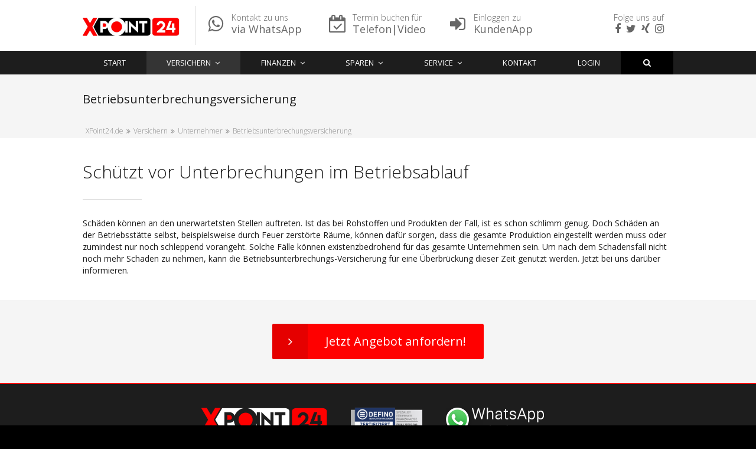

--- FILE ---
content_type: text/html; charset=UTF-8
request_url: https://www.xpoint24.de/versichern/unternehmer/betriebs-unterbrechungsversicherung/
body_size: 26157
content:
<!DOCTYPE html>
<html xmlns="http://www.w3.org/1999/xhtml" lang="de">
	<head profile="http://gmpg.org/xfn/11">
		<meta http-equiv="Content-Type" content="text/html; charset=UTF-8" />
		<meta name="viewport" content="width=device-width, initial-scale=1.0">
		<meta name="robots" content="index,follow" />
		<meta name="msapplication-config" content="/media/browserconfig.xml">
		<meta name="theme-color" content="#ffffff">

		<link rel="apple-touch-icon" sizes="180x180" href="/media/apple-touch-icon.png">
		<link rel="icon" type="image/png" sizes="32x32" href="/media/favicon-32x32.png">
		<link rel="icon" type="image/png" sizes="16x16" href="/media/favicon-16x16.png">
		<link rel="manifest" href="/media/manifest.json">
		<link rel="mask-icon" href="/media/safari-pinned-tab.svg" color="#5bbad5">
		<link rel="shortcut icon" href="/media/favicon.ico">
		
		<title>Betriebsunterbrechungsversicherung</title>
		<meta name="description" content="..." />
		<meta name="keywords" content="" />

		<link rel="canonical" href="https://www.xpoint24.de/versichern/unternehmer/betriebs-unterbrechungsversicherung/" />

		<meta property="og:title" content="Betriebsunterbrechungsversicherung" />
		<meta property="og:url" content="https://www.xpoint24.de/versichern/unternehmer/betriebs-unterbrechungsversicherung/" />
		<meta property="og:site_name" content="XPoint24.de" />
		<meta property="og:type" content="website" />
		<meta property="og:description" content="..." /><meta name="robots" content="index, follow, max-snippet:-1, max-image-preview:large, max-video-preview:-1">
<link rel="canonical" href="https://www.xpoint24.de/versichern/unternehmer/betriebs-unterbrechungsversicherung/">
<meta property="og:url" content="https://www.xpoint24.de/versichern/unternehmer/betriebs-unterbrechungsversicherung/">
<meta property="og:site_name" content="XPoint24 - Dein VertragsDooktor für Versicherungen und andere Verträge">
<meta property="og:locale" content="de_DE">
<meta property="og:type" content="article">
<meta property="article:author" content="https://www.facebook.com/XPoint24/">
<meta property="article:publisher" content="https://www.facebook.com/XPoint24/">
<meta property="og:title" content="Betriebsunterbrechungsversicherung | XPoint24 - Dein VertragsDooktor für Versicherungen und andere Verträge">
<meta property="og:image" content="https://www.xpoint24.de/media/2020_X_LOGO_white_Quadrat-e1597153593695.png">
<meta property="og:image:secure_url" content="https://www.xpoint24.de/media/2020_X_LOGO_white_Quadrat-e1597153593695.png">
<meta property="og:image:width" content="128">
<meta property="og:image:height" content="128">
<meta name="twitter:card" content="summary">
<meta name="twitter:site" content="https://twitter.com/xpoint24">
<meta name="twitter:creator" content="https://twitter.com/xpoint24">
<meta name="twitter:title" content="Betriebsunterbrechungsversicherung | XPoint24 - Dein VertragsDooktor für Versicherungen und andere Verträge">
<meta name="twitter:image" content="https://www.xpoint24.de/media/2020_X_LOGO_white_Quadrat-e1597153593695.png">
<link rel="alternate" title="oEmbed (JSON)" type="application/json+oembed" href="https://www.xpoint24.de/wp-json/oembed/1.0/embed?url=https%3A%2F%2Fwww.xpoint24.de%2Fversichern%2Funternehmer%2Fbetriebs-unterbrechungsversicherung%2F" />
<link rel="alternate" title="oEmbed (XML)" type="text/xml+oembed" href="https://www.xpoint24.de/wp-json/oembed/1.0/embed?url=https%3A%2F%2Fwww.xpoint24.de%2Fversichern%2Funternehmer%2Fbetriebs-unterbrechungsversicherung%2F&#038;format=xml" />
<style id='wp-img-auto-sizes-contain-inline-css' type='text/css'>
img:is([sizes=auto i],[sizes^="auto," i]){contain-intrinsic-size:3000px 1500px}
/*# sourceURL=wp-img-auto-sizes-contain-inline-css */
</style>
<style id='wp-emoji-styles-inline-css' type='text/css'>

	img.wp-smiley, img.emoji {
		display: inline !important;
		border: none !important;
		box-shadow: none !important;
		height: 1em !important;
		width: 1em !important;
		margin: 0 0.07em !important;
		vertical-align: -0.1em !important;
		background: none !important;
		padding: 0 !important;
	}
/*# sourceURL=wp-emoji-styles-inline-css */
</style>
<style id='wp-block-library-inline-css' type='text/css'>
:root{--wp-block-synced-color:#7a00df;--wp-block-synced-color--rgb:122,0,223;--wp-bound-block-color:var(--wp-block-synced-color);--wp-editor-canvas-background:#ddd;--wp-admin-theme-color:#007cba;--wp-admin-theme-color--rgb:0,124,186;--wp-admin-theme-color-darker-10:#006ba1;--wp-admin-theme-color-darker-10--rgb:0,107,160.5;--wp-admin-theme-color-darker-20:#005a87;--wp-admin-theme-color-darker-20--rgb:0,90,135;--wp-admin-border-width-focus:2px}@media (min-resolution:192dpi){:root{--wp-admin-border-width-focus:1.5px}}.wp-element-button{cursor:pointer}:root .has-very-light-gray-background-color{background-color:#eee}:root .has-very-dark-gray-background-color{background-color:#313131}:root .has-very-light-gray-color{color:#eee}:root .has-very-dark-gray-color{color:#313131}:root .has-vivid-green-cyan-to-vivid-cyan-blue-gradient-background{background:linear-gradient(135deg,#00d084,#0693e3)}:root .has-purple-crush-gradient-background{background:linear-gradient(135deg,#34e2e4,#4721fb 50%,#ab1dfe)}:root .has-hazy-dawn-gradient-background{background:linear-gradient(135deg,#faaca8,#dad0ec)}:root .has-subdued-olive-gradient-background{background:linear-gradient(135deg,#fafae1,#67a671)}:root .has-atomic-cream-gradient-background{background:linear-gradient(135deg,#fdd79a,#004a59)}:root .has-nightshade-gradient-background{background:linear-gradient(135deg,#330968,#31cdcf)}:root .has-midnight-gradient-background{background:linear-gradient(135deg,#020381,#2874fc)}:root{--wp--preset--font-size--normal:16px;--wp--preset--font-size--huge:42px}.has-regular-font-size{font-size:1em}.has-larger-font-size{font-size:2.625em}.has-normal-font-size{font-size:var(--wp--preset--font-size--normal)}.has-huge-font-size{font-size:var(--wp--preset--font-size--huge)}.has-text-align-center{text-align:center}.has-text-align-left{text-align:left}.has-text-align-right{text-align:right}.has-fit-text{white-space:nowrap!important}#end-resizable-editor-section{display:none}.aligncenter{clear:both}.items-justified-left{justify-content:flex-start}.items-justified-center{justify-content:center}.items-justified-right{justify-content:flex-end}.items-justified-space-between{justify-content:space-between}.screen-reader-text{border:0;clip-path:inset(50%);height:1px;margin:-1px;overflow:hidden;padding:0;position:absolute;width:1px;word-wrap:normal!important}.screen-reader-text:focus{background-color:#ddd;clip-path:none;color:#444;display:block;font-size:1em;height:auto;left:5px;line-height:normal;padding:15px 23px 14px;text-decoration:none;top:5px;width:auto;z-index:100000}html :where(.has-border-color){border-style:solid}html :where([style*=border-top-color]){border-top-style:solid}html :where([style*=border-right-color]){border-right-style:solid}html :where([style*=border-bottom-color]){border-bottom-style:solid}html :where([style*=border-left-color]){border-left-style:solid}html :where([style*=border-width]){border-style:solid}html :where([style*=border-top-width]){border-top-style:solid}html :where([style*=border-right-width]){border-right-style:solid}html :where([style*=border-bottom-width]){border-bottom-style:solid}html :where([style*=border-left-width]){border-left-style:solid}html :where(img[class*=wp-image-]){height:auto;max-width:100%}:where(figure){margin:0 0 1em}html :where(.is-position-sticky){--wp-admin--admin-bar--position-offset:var(--wp-admin--admin-bar--height,0px)}@media screen and (max-width:600px){html :where(.is-position-sticky){--wp-admin--admin-bar--position-offset:0px}}

/*# sourceURL=wp-block-library-inline-css */
</style><style id='global-styles-inline-css' type='text/css'>
:root{--wp--preset--aspect-ratio--square: 1;--wp--preset--aspect-ratio--4-3: 4/3;--wp--preset--aspect-ratio--3-4: 3/4;--wp--preset--aspect-ratio--3-2: 3/2;--wp--preset--aspect-ratio--2-3: 2/3;--wp--preset--aspect-ratio--16-9: 16/9;--wp--preset--aspect-ratio--9-16: 9/16;--wp--preset--color--black: #000000;--wp--preset--color--cyan-bluish-gray: #abb8c3;--wp--preset--color--white: #ffffff;--wp--preset--color--pale-pink: #f78da7;--wp--preset--color--vivid-red: #cf2e2e;--wp--preset--color--luminous-vivid-orange: #ff6900;--wp--preset--color--luminous-vivid-amber: #fcb900;--wp--preset--color--light-green-cyan: #7bdcb5;--wp--preset--color--vivid-green-cyan: #00d084;--wp--preset--color--pale-cyan-blue: #8ed1fc;--wp--preset--color--vivid-cyan-blue: #0693e3;--wp--preset--color--vivid-purple: #9b51e0;--wp--preset--gradient--vivid-cyan-blue-to-vivid-purple: linear-gradient(135deg,rgb(6,147,227) 0%,rgb(155,81,224) 100%);--wp--preset--gradient--light-green-cyan-to-vivid-green-cyan: linear-gradient(135deg,rgb(122,220,180) 0%,rgb(0,208,130) 100%);--wp--preset--gradient--luminous-vivid-amber-to-luminous-vivid-orange: linear-gradient(135deg,rgb(252,185,0) 0%,rgb(255,105,0) 100%);--wp--preset--gradient--luminous-vivid-orange-to-vivid-red: linear-gradient(135deg,rgb(255,105,0) 0%,rgb(207,46,46) 100%);--wp--preset--gradient--very-light-gray-to-cyan-bluish-gray: linear-gradient(135deg,rgb(238,238,238) 0%,rgb(169,184,195) 100%);--wp--preset--gradient--cool-to-warm-spectrum: linear-gradient(135deg,rgb(74,234,220) 0%,rgb(151,120,209) 20%,rgb(207,42,186) 40%,rgb(238,44,130) 60%,rgb(251,105,98) 80%,rgb(254,248,76) 100%);--wp--preset--gradient--blush-light-purple: linear-gradient(135deg,rgb(255,206,236) 0%,rgb(152,150,240) 100%);--wp--preset--gradient--blush-bordeaux: linear-gradient(135deg,rgb(254,205,165) 0%,rgb(254,45,45) 50%,rgb(107,0,62) 100%);--wp--preset--gradient--luminous-dusk: linear-gradient(135deg,rgb(255,203,112) 0%,rgb(199,81,192) 50%,rgb(65,88,208) 100%);--wp--preset--gradient--pale-ocean: linear-gradient(135deg,rgb(255,245,203) 0%,rgb(182,227,212) 50%,rgb(51,167,181) 100%);--wp--preset--gradient--electric-grass: linear-gradient(135deg,rgb(202,248,128) 0%,rgb(113,206,126) 100%);--wp--preset--gradient--midnight: linear-gradient(135deg,rgb(2,3,129) 0%,rgb(40,116,252) 100%);--wp--preset--font-size--small: 13px;--wp--preset--font-size--medium: 20px;--wp--preset--font-size--large: 36px;--wp--preset--font-size--x-large: 42px;--wp--preset--spacing--20: 0.44rem;--wp--preset--spacing--30: 0.67rem;--wp--preset--spacing--40: 1rem;--wp--preset--spacing--50: 1.5rem;--wp--preset--spacing--60: 2.25rem;--wp--preset--spacing--70: 3.38rem;--wp--preset--spacing--80: 5.06rem;--wp--preset--shadow--natural: 6px 6px 9px rgba(0, 0, 0, 0.2);--wp--preset--shadow--deep: 12px 12px 50px rgba(0, 0, 0, 0.4);--wp--preset--shadow--sharp: 6px 6px 0px rgba(0, 0, 0, 0.2);--wp--preset--shadow--outlined: 6px 6px 0px -3px rgb(255, 255, 255), 6px 6px rgb(0, 0, 0);--wp--preset--shadow--crisp: 6px 6px 0px rgb(0, 0, 0);}:where(.is-layout-flex){gap: 0.5em;}:where(.is-layout-grid){gap: 0.5em;}body .is-layout-flex{display: flex;}.is-layout-flex{flex-wrap: wrap;align-items: center;}.is-layout-flex > :is(*, div){margin: 0;}body .is-layout-grid{display: grid;}.is-layout-grid > :is(*, div){margin: 0;}:where(.wp-block-columns.is-layout-flex){gap: 2em;}:where(.wp-block-columns.is-layout-grid){gap: 2em;}:where(.wp-block-post-template.is-layout-flex){gap: 1.25em;}:where(.wp-block-post-template.is-layout-grid){gap: 1.25em;}.has-black-color{color: var(--wp--preset--color--black) !important;}.has-cyan-bluish-gray-color{color: var(--wp--preset--color--cyan-bluish-gray) !important;}.has-white-color{color: var(--wp--preset--color--white) !important;}.has-pale-pink-color{color: var(--wp--preset--color--pale-pink) !important;}.has-vivid-red-color{color: var(--wp--preset--color--vivid-red) !important;}.has-luminous-vivid-orange-color{color: var(--wp--preset--color--luminous-vivid-orange) !important;}.has-luminous-vivid-amber-color{color: var(--wp--preset--color--luminous-vivid-amber) !important;}.has-light-green-cyan-color{color: var(--wp--preset--color--light-green-cyan) !important;}.has-vivid-green-cyan-color{color: var(--wp--preset--color--vivid-green-cyan) !important;}.has-pale-cyan-blue-color{color: var(--wp--preset--color--pale-cyan-blue) !important;}.has-vivid-cyan-blue-color{color: var(--wp--preset--color--vivid-cyan-blue) !important;}.has-vivid-purple-color{color: var(--wp--preset--color--vivid-purple) !important;}.has-black-background-color{background-color: var(--wp--preset--color--black) !important;}.has-cyan-bluish-gray-background-color{background-color: var(--wp--preset--color--cyan-bluish-gray) !important;}.has-white-background-color{background-color: var(--wp--preset--color--white) !important;}.has-pale-pink-background-color{background-color: var(--wp--preset--color--pale-pink) !important;}.has-vivid-red-background-color{background-color: var(--wp--preset--color--vivid-red) !important;}.has-luminous-vivid-orange-background-color{background-color: var(--wp--preset--color--luminous-vivid-orange) !important;}.has-luminous-vivid-amber-background-color{background-color: var(--wp--preset--color--luminous-vivid-amber) !important;}.has-light-green-cyan-background-color{background-color: var(--wp--preset--color--light-green-cyan) !important;}.has-vivid-green-cyan-background-color{background-color: var(--wp--preset--color--vivid-green-cyan) !important;}.has-pale-cyan-blue-background-color{background-color: var(--wp--preset--color--pale-cyan-blue) !important;}.has-vivid-cyan-blue-background-color{background-color: var(--wp--preset--color--vivid-cyan-blue) !important;}.has-vivid-purple-background-color{background-color: var(--wp--preset--color--vivid-purple) !important;}.has-black-border-color{border-color: var(--wp--preset--color--black) !important;}.has-cyan-bluish-gray-border-color{border-color: var(--wp--preset--color--cyan-bluish-gray) !important;}.has-white-border-color{border-color: var(--wp--preset--color--white) !important;}.has-pale-pink-border-color{border-color: var(--wp--preset--color--pale-pink) !important;}.has-vivid-red-border-color{border-color: var(--wp--preset--color--vivid-red) !important;}.has-luminous-vivid-orange-border-color{border-color: var(--wp--preset--color--luminous-vivid-orange) !important;}.has-luminous-vivid-amber-border-color{border-color: var(--wp--preset--color--luminous-vivid-amber) !important;}.has-light-green-cyan-border-color{border-color: var(--wp--preset--color--light-green-cyan) !important;}.has-vivid-green-cyan-border-color{border-color: var(--wp--preset--color--vivid-green-cyan) !important;}.has-pale-cyan-blue-border-color{border-color: var(--wp--preset--color--pale-cyan-blue) !important;}.has-vivid-cyan-blue-border-color{border-color: var(--wp--preset--color--vivid-cyan-blue) !important;}.has-vivid-purple-border-color{border-color: var(--wp--preset--color--vivid-purple) !important;}.has-vivid-cyan-blue-to-vivid-purple-gradient-background{background: var(--wp--preset--gradient--vivid-cyan-blue-to-vivid-purple) !important;}.has-light-green-cyan-to-vivid-green-cyan-gradient-background{background: var(--wp--preset--gradient--light-green-cyan-to-vivid-green-cyan) !important;}.has-luminous-vivid-amber-to-luminous-vivid-orange-gradient-background{background: var(--wp--preset--gradient--luminous-vivid-amber-to-luminous-vivid-orange) !important;}.has-luminous-vivid-orange-to-vivid-red-gradient-background{background: var(--wp--preset--gradient--luminous-vivid-orange-to-vivid-red) !important;}.has-very-light-gray-to-cyan-bluish-gray-gradient-background{background: var(--wp--preset--gradient--very-light-gray-to-cyan-bluish-gray) !important;}.has-cool-to-warm-spectrum-gradient-background{background: var(--wp--preset--gradient--cool-to-warm-spectrum) !important;}.has-blush-light-purple-gradient-background{background: var(--wp--preset--gradient--blush-light-purple) !important;}.has-blush-bordeaux-gradient-background{background: var(--wp--preset--gradient--blush-bordeaux) !important;}.has-luminous-dusk-gradient-background{background: var(--wp--preset--gradient--luminous-dusk) !important;}.has-pale-ocean-gradient-background{background: var(--wp--preset--gradient--pale-ocean) !important;}.has-electric-grass-gradient-background{background: var(--wp--preset--gradient--electric-grass) !important;}.has-midnight-gradient-background{background: var(--wp--preset--gradient--midnight) !important;}.has-small-font-size{font-size: var(--wp--preset--font-size--small) !important;}.has-medium-font-size{font-size: var(--wp--preset--font-size--medium) !important;}.has-large-font-size{font-size: var(--wp--preset--font-size--large) !important;}.has-x-large-font-size{font-size: var(--wp--preset--font-size--x-large) !important;}
/*# sourceURL=global-styles-inline-css */
</style>

<style id='classic-theme-styles-inline-css' type='text/css'>
/*! This file is auto-generated */
.wp-block-button__link{color:#fff;background-color:#32373c;border-radius:9999px;box-shadow:none;text-decoration:none;padding:calc(.667em + 2px) calc(1.333em + 2px);font-size:1.125em}.wp-block-file__button{background:#32373c;color:#fff;text-decoration:none}
/*# sourceURL=/wp-includes/css/classic-themes.min.css */
</style>
<link rel='stylesheet' id='google_business_reviews_rating_wp_css-css' href='https://www.xpoint24.de/wp-content/plugins/g-business-reviews-rating/wp/css/css.css?ver=6.9' type='text/css' media='all' />
<link rel='stylesheet' id='borlabs-cookie-custom-css' href='https://www.xpoint24.de/wp-content/cache/borlabs-cookie/1/borlabs-cookie-1-de.css?ver=3.3.23-40' type='text/css' media='all' />
<script type="text/javascript" src="https://www.xpoint24.de/wp-includes/js/jquery/jquery.min.js?ver=3.7.1" id="jquery-core-js"></script>
<script type="text/javascript" src="https://www.xpoint24.de/wp-includes/js/jquery/jquery-migrate.min.js?ver=3.4.1" id="jquery-migrate-js"></script>
<script type="text/javascript" src="https://www.xpoint24.de/wp-content/plugins/g-business-reviews-rating/wp/js/js.js?ver=6.9" id="google_business_reviews_rating_wp_js-js"></script>
<script data-no-optimize="1" data-no-minify="1" data-cfasync="false" type="text/javascript" src="https://www.xpoint24.de/wp-content/cache/borlabs-cookie/1/borlabs-cookie-config-de.json.js?ver=3.3.23-43" id="borlabs-cookie-config-js"></script>
<link rel="https://api.w.org/" href="https://www.xpoint24.de/wp-json/" /><link rel="alternate" title="JSON" type="application/json" href="https://www.xpoint24.de/wp-json/wp/v2/pages/1712" /><link rel="EditURI" type="application/rsd+xml" title="RSD" href="https://www.xpoint24.de/xmlrpc.php?rsd" />
<meta name="generator" content="WordPress 6.9" />
<link rel='shortlink' href='https://www.xpoint24.de/?p=1712' />
		<style type="text/css">
			@font-face{font-family:'FontAwesome';src:url('/wp-content/themes/xpoint24/fonts/fontawesome-webfont.eot?v=4.7.0');src:url('/wp-content/themes/xpoint24/fonts/fontawesome-webfont.eot?#iefix&v=4.7.0') format('embedded-opentype'),url('/wp-content/themes/xpoint24/fonts/fontawesome-webfont.woff2?v=4.7.0') format('woff2'),url('/wp-content/themes/xpoint24/fonts/fontawesome-webfont.woff?v=4.7.0') format('woff'),url('/wp-content/themes/xpoint24/fonts/fontawesome-webfont.ttf?v=4.7.0') format('truetype'),url('/wp-content/themes/xpoint24/fonts/fontawesome-webfont.svg?v=4.7.0#fontawesomeregular') format('svg');font-weight:normal;font-style:normal}.fa{display:inline-block;font:normal normal normal 14px/1 FontAwesome;font-size:inherit;text-rendering:auto;-webkit-font-smoothing:antialiased;-moz-osx-font-smoothing:grayscale}.fa-lg{font-size:1.33333333em;line-height:.75em;vertical-align:-15%}.fa-2x{font-size:2em}.fa-3x{font-size:3em}.fa-4x{font-size:4em}.fa-5x{font-size:5em}.fa-fw{width:1.28571429em;text-align:center}.fa-ul{padding-left:0;margin-left:2.14285714em;list-style-type:none}.fa-ul>li{position:relative}.fa-li{position:absolute;left:-2.14285714em;width:2.14285714em;top:.14285714em;text-align:center}.fa-li.fa-lg{left:-1.85714286em}.fa-border{padding:.2em .25em .15em;border:solid .08em #eee;border-radius:.1em}.fa-pull-left{float:left}.fa-pull-right{float:right}.fa.fa-pull-left{margin-right:.3em}.fa.fa-pull-right{margin-left:.3em}.pull-right{float:right}.pull-left{float:left}.fa.pull-left{margin-right:.3em}.fa.pull-right{margin-left:.3em}.fa-spin{-webkit-animation:fa-spin 2s infinite linear;animation:fa-spin 2s infinite linear}.fa-pulse{-webkit-animation:fa-spin 1s infinite steps(8);animation:fa-spin 1s infinite steps(8)}@-webkit-keyframes fa-spin{0%{-webkit-transform:rotate(0deg);transform:rotate(0deg)}100%{-webkit-transform:rotate(359deg);transform:rotate(359deg)}}@keyframes fa-spin{0%{-webkit-transform:rotate(0deg);transform:rotate(0deg)}100%{-webkit-transform:rotate(359deg);transform:rotate(359deg)}}.fa-rotate-90{-ms-filter:"progid:DXImageTransform.Microsoft.BasicImage(rotation=1)";-webkit-transform:rotate(90deg);-ms-transform:rotate(90deg);transform:rotate(90deg)}.fa-rotate-180{-ms-filter:"progid:DXImageTransform.Microsoft.BasicImage(rotation=2)";-webkit-transform:rotate(180deg);-ms-transform:rotate(180deg);transform:rotate(180deg)}.fa-rotate-270{-ms-filter:"progid:DXImageTransform.Microsoft.BasicImage(rotation=3)";-webkit-transform:rotate(270deg);-ms-transform:rotate(270deg);transform:rotate(270deg)}.fa-flip-horizontal{-ms-filter:"progid:DXImageTransform.Microsoft.BasicImage(rotation=0, mirror=1)";-webkit-transform:scale(-1, 1);-ms-transform:scale(-1, 1);transform:scale(-1, 1)}.fa-flip-vertical{-ms-filter:"progid:DXImageTransform.Microsoft.BasicImage(rotation=2, mirror=1)";-webkit-transform:scale(1, -1);-ms-transform:scale(1, -1);transform:scale(1, -1)}:root .fa-rotate-90,:root .fa-rotate-180,:root .fa-rotate-270,:root .fa-flip-horizontal,:root .fa-flip-vertical{filter:none}.fa-stack{position:relative;display:inline-block;width:2em;height:2em;line-height:2em;vertical-align:middle}.fa-stack-1x,.fa-stack-2x{position:absolute;left:0;width:100%;text-align:center}.fa-stack-1x{line-height:inherit}.fa-stack-2x{font-size:2em}.fa-inverse{color:#fff}.fa-glass:before{content:"\f000"}.fa-music:before{content:"\f001"}.fa-search:before{content:"\f002"}.fa-envelope-o:before{content:"\f003"}.fa-heart:before{content:"\f004"}.fa-star:before{content:"\f005"}.fa-star-o:before{content:"\f006"}.fa-user:before{content:"\f007"}.fa-film:before{content:"\f008"}.fa-th-large:before{content:"\f009"}.fa-th:before{content:"\f00a"}.fa-th-list:before{content:"\f00b"}.fa-check:before{content:"\f00c"}.fa-remove:before,.fa-close:before,.fa-times:before{content:"\f00d"}.fa-search-plus:before{content:"\f00e"}.fa-search-minus:before{content:"\f010"}.fa-power-off:before{content:"\f011"}.fa-signal:before{content:"\f012"}.fa-gear:before,.fa-cog:before{content:"\f013"}.fa-trash-o:before{content:"\f014"}.fa-home:before{content:"\f015"}.fa-file-o:before{content:"\f016"}.fa-clock-o:before{content:"\f017"}.fa-road:before{content:"\f018"}.fa-download:before{content:"\f019"}.fa-arrow-circle-o-down:before{content:"\f01a"}.fa-arrow-circle-o-up:before{content:"\f01b"}.fa-inbox:before{content:"\f01c"}.fa-play-circle-o:before{content:"\f01d"}.fa-rotate-right:before,.fa-repeat:before{content:"\f01e"}.fa-refresh:before{content:"\f021"}.fa-list-alt:before{content:"\f022"}.fa-lock:before{content:"\f023"}.fa-flag:before{content:"\f024"}.fa-headphones:before{content:"\f025"}.fa-volume-off:before{content:"\f026"}.fa-volume-down:before{content:"\f027"}.fa-volume-up:before{content:"\f028"}.fa-qrcode:before{content:"\f029"}.fa-barcode:before{content:"\f02a"}.fa-tag:before{content:"\f02b"}.fa-tags:before{content:"\f02c"}.fa-book:before{content:"\f02d"}.fa-bookmark:before{content:"\f02e"}.fa-print:before{content:"\f02f"}.fa-camera:before{content:"\f030"}.fa-font:before{content:"\f031"}.fa-bold:before{content:"\f032"}.fa-italic:before{content:"\f033"}.fa-text-height:before{content:"\f034"}.fa-text-width:before{content:"\f035"}.fa-align-left:before{content:"\f036"}.fa-align-center:before{content:"\f037"}.fa-align-right:before{content:"\f038"}.fa-align-justify:before{content:"\f039"}.fa-list:before{content:"\f03a"}.fa-dedent:before,.fa-outdent:before{content:"\f03b"}.fa-indent:before{content:"\f03c"}.fa-video-camera:before{content:"\f03d"}.fa-photo:before,.fa-image:before,.fa-picture-o:before{content:"\f03e"}.fa-pencil:before{content:"\f040"}.fa-map-marker:before{content:"\f041"}.fa-adjust:before{content:"\f042"}.fa-tint:before{content:"\f043"}.fa-edit:before,.fa-pencil-square-o:before{content:"\f044"}.fa-share-square-o:before{content:"\f045"}.fa-check-square-o:before{content:"\f046"}.fa-arrows:before{content:"\f047"}.fa-step-backward:before{content:"\f048"}.fa-fast-backward:before{content:"\f049"}.fa-backward:before{content:"\f04a"}.fa-play:before{content:"\f04b"}.fa-pause:before{content:"\f04c"}.fa-stop:before{content:"\f04d"}.fa-forward:before{content:"\f04e"}.fa-fast-forward:before{content:"\f050"}.fa-step-forward:before{content:"\f051"}.fa-eject:before{content:"\f052"}.fa-chevron-left:before{content:"\f053"}.fa-chevron-right:before{content:"\f054"}.fa-plus-circle:before{content:"\f055"}.fa-minus-circle:before{content:"\f056"}.fa-times-circle:before{content:"\f057"}.fa-check-circle:before{content:"\f058"}.fa-question-circle:before{content:"\f059"}.fa-info-circle:before{content:"\f05a"}.fa-crosshairs:before{content:"\f05b"}.fa-times-circle-o:before{content:"\f05c"}.fa-check-circle-o:before{content:"\f05d"}.fa-ban:before{content:"\f05e"}.fa-arrow-left:before{content:"\f060"}.fa-arrow-right:before{content:"\f061"}.fa-arrow-up:before{content:"\f062"}.fa-arrow-down:before{content:"\f063"}.fa-mail-forward:before,.fa-share:before{content:"\f064"}.fa-expand:before{content:"\f065"}.fa-compress:before{content:"\f066"}.fa-plus:before{content:"\f067"}.fa-minus:before{content:"\f068"}.fa-asterisk:before{content:"\f069"}.fa-exclamation-circle:before{content:"\f06a"}.fa-gift:before{content:"\f06b"}.fa-leaf:before{content:"\f06c"}.fa-fire:before{content:"\f06d"}.fa-eye:before{content:"\f06e"}.fa-eye-slash:before{content:"\f070"}.fa-warning:before,.fa-exclamation-triangle:before{content:"\f071"}.fa-plane:before{content:"\f072"}.fa-calendar:before{content:"\f073"}.fa-random:before{content:"\f074"}.fa-comment:before{content:"\f075"}.fa-magnet:before{content:"\f076"}.fa-chevron-up:before{content:"\f077"}.fa-chevron-down:before{content:"\f078"}.fa-retweet:before{content:"\f079"}.fa-shopping-cart:before{content:"\f07a"}.fa-folder:before{content:"\f07b"}.fa-folder-open:before{content:"\f07c"}.fa-arrows-v:before{content:"\f07d"}.fa-arrows-h:before{content:"\f07e"}.fa-bar-chart-o:before,.fa-bar-chart:before{content:"\f080"}.fa-twitter-square:before{content:"\f081"}.fa-facebook-square:before{content:"\f082"}.fa-camera-retro:before{content:"\f083"}.fa-key:before{content:"\f084"}.fa-gears:before,.fa-cogs:before{content:"\f085"}.fa-comments:before{content:"\f086"}.fa-thumbs-o-up:before{content:"\f087"}.fa-thumbs-o-down:before{content:"\f088"}.fa-star-half:before{content:"\f089"}.fa-heart-o:before{content:"\f08a"}.fa-sign-out:before{content:"\f08b"}.fa-linkedin-square:before{content:"\f08c"}.fa-thumb-tack:before{content:"\f08d"}.fa-external-link:before{content:"\f08e"}.fa-sign-in:before{content:"\f090"}.fa-trophy:before{content:"\f091"}.fa-github-square:before{content:"\f092"}.fa-upload:before{content:"\f093"}.fa-lemon-o:before{content:"\f094"}.fa-phone:before{content:"\f095"}.fa-square-o:before{content:"\f096"}.fa-bookmark-o:before{content:"\f097"}.fa-phone-square:before{content:"\f098"}.fa-twitter:before{content:"\f099"}.fa-facebook-f:before,.fa-facebook:before{content:"\f09a"}.fa-github:before{content:"\f09b"}.fa-unlock:before{content:"\f09c"}.fa-credit-card:before{content:"\f09d"}.fa-feed:before,.fa-rss:before{content:"\f09e"}.fa-hdd-o:before{content:"\f0a0"}.fa-bullhorn:before{content:"\f0a1"}.fa-bell:before{content:"\f0f3"}.fa-certificate:before{content:"\f0a3"}.fa-hand-o-right:before{content:"\f0a4"}.fa-hand-o-left:before{content:"\f0a5"}.fa-hand-o-up:before{content:"\f0a6"}.fa-hand-o-down:before{content:"\f0a7"}.fa-arrow-circle-left:before{content:"\f0a8"}.fa-arrow-circle-right:before{content:"\f0a9"}.fa-arrow-circle-up:before{content:"\f0aa"}.fa-arrow-circle-down:before{content:"\f0ab"}.fa-globe:before{content:"\f0ac"}.fa-wrench:before{content:"\f0ad"}.fa-tasks:before{content:"\f0ae"}.fa-filter:before{content:"\f0b0"}.fa-briefcase:before{content:"\f0b1"}.fa-arrows-alt:before{content:"\f0b2"}.fa-group:before,.fa-users:before{content:"\f0c0"}.fa-chain:before,.fa-link:before{content:"\f0c1"}.fa-cloud:before{content:"\f0c2"}.fa-flask:before{content:"\f0c3"}.fa-cut:before,.fa-scissors:before{content:"\f0c4"}.fa-copy:before,.fa-files-o:before{content:"\f0c5"}.fa-paperclip:before{content:"\f0c6"}.fa-save:before,.fa-floppy-o:before{content:"\f0c7"}.fa-square:before{content:"\f0c8"}.fa-navicon:before,.fa-reorder:before,.fa-bars:before{content:"\f0c9"}.fa-list-ul:before{content:"\f0ca"}.fa-list-ol:before{content:"\f0cb"}.fa-strikethrough:before{content:"\f0cc"}.fa-underline:before{content:"\f0cd"}.fa-table:before{content:"\f0ce"}.fa-magic:before{content:"\f0d0"}.fa-truck:before{content:"\f0d1"}.fa-pinterest:before{content:"\f0d2"}.fa-pinterest-square:before{content:"\f0d3"}.fa-google-plus-square:before{content:"\f0d4"}.fa-google-plus:before{content:"\f0d5"}.fa-money:before{content:"\f0d6"}.fa-caret-down:before{content:"\f0d7"}.fa-caret-up:before{content:"\f0d8"}.fa-caret-left:before{content:"\f0d9"}.fa-caret-right:before{content:"\f0da"}.fa-columns:before{content:"\f0db"}.fa-unsorted:before,.fa-sort:before{content:"\f0dc"}.fa-sort-down:before,.fa-sort-desc:before{content:"\f0dd"}.fa-sort-up:before,.fa-sort-asc:before{content:"\f0de"}.fa-envelope:before{content:"\f0e0"}.fa-linkedin:before{content:"\f0e1"}.fa-rotate-left:before,.fa-undo:before{content:"\f0e2"}.fa-legal:before,.fa-gavel:before{content:"\f0e3"}.fa-dashboard:before,.fa-tachometer:before{content:"\f0e4"}.fa-comment-o:before{content:"\f0e5"}.fa-comments-o:before{content:"\f0e6"}.fa-flash:before,.fa-bolt:before{content:"\f0e7"}.fa-sitemap:before{content:"\f0e8"}.fa-umbrella:before{content:"\f0e9"}.fa-paste:before,.fa-clipboard:before{content:"\f0ea"}.fa-lightbulb-o:before{content:"\f0eb"}.fa-exchange:before{content:"\f0ec"}.fa-cloud-download:before{content:"\f0ed"}.fa-cloud-upload:before{content:"\f0ee"}.fa-user-md:before{content:"\f0f0"}.fa-stethoscope:before{content:"\f0f1"}.fa-suitcase:before{content:"\f0f2"}.fa-bell-o:before{content:"\f0a2"}.fa-coffee:before{content:"\f0f4"}.fa-cutlery:before{content:"\f0f5"}.fa-file-text-o:before{content:"\f0f6"}.fa-building-o:before{content:"\f0f7"}.fa-hospital-o:before{content:"\f0f8"}.fa-ambulance:before{content:"\f0f9"}.fa-medkit:before{content:"\f0fa"}.fa-fighter-jet:before{content:"\f0fb"}.fa-beer:before{content:"\f0fc"}.fa-h-square:before{content:"\f0fd"}.fa-plus-square:before{content:"\f0fe"}.fa-angle-double-left:before{content:"\f100"}.fa-angle-double-right:before{content:"\f101"}.fa-angle-double-up:before{content:"\f102"}.fa-angle-double-down:before{content:"\f103"}.fa-angle-left:before{content:"\f104"}.fa-angle-right:before{content:"\f105"}.fa-angle-up:before{content:"\f106"}.fa-angle-down:before{content:"\f107"}.fa-desktop:before{content:"\f108"}.fa-laptop:before{content:"\f109"}.fa-tablet:before{content:"\f10a"}.fa-mobile-phone:before,.fa-mobile:before{content:"\f10b"}.fa-circle-o:before{content:"\f10c"}.fa-quote-left:before{content:"\f10d"}.fa-quote-right:before{content:"\f10e"}.fa-spinner:before{content:"\f110"}.fa-circle:before{content:"\f111"}.fa-mail-reply:before,.fa-reply:before{content:"\f112"}.fa-github-alt:before{content:"\f113"}.fa-folder-o:before{content:"\f114"}.fa-folder-open-o:before{content:"\f115"}.fa-smile-o:before{content:"\f118"}.fa-frown-o:before{content:"\f119"}.fa-meh-o:before{content:"\f11a"}.fa-gamepad:before{content:"\f11b"}.fa-keyboard-o:before{content:"\f11c"}.fa-flag-o:before{content:"\f11d"}.fa-flag-checkered:before{content:"\f11e"}.fa-terminal:before{content:"\f120"}.fa-code:before{content:"\f121"}.fa-mail-reply-all:before,.fa-reply-all:before{content:"\f122"}.fa-star-half-empty:before,.fa-star-half-full:before,.fa-star-half-o:before{content:"\f123"}.fa-location-arrow:before{content:"\f124"}.fa-crop:before{content:"\f125"}.fa-code-fork:before{content:"\f126"}.fa-unlink:before,.fa-chain-broken:before{content:"\f127"}.fa-question:before{content:"\f128"}.fa-info:before{content:"\f129"}.fa-exclamation:before{content:"\f12a"}.fa-superscript:before{content:"\f12b"}.fa-subscript:before{content:"\f12c"}.fa-eraser:before{content:"\f12d"}.fa-puzzle-piece:before{content:"\f12e"}.fa-microphone:before{content:"\f130"}.fa-microphone-slash:before{content:"\f131"}.fa-shield:before{content:"\f132"}.fa-calendar-o:before{content:"\f133"}.fa-fire-extinguisher:before{content:"\f134"}.fa-rocket:before{content:"\f135"}.fa-maxcdn:before{content:"\f136"}.fa-chevron-circle-left:before{content:"\f137"}.fa-chevron-circle-right:before{content:"\f138"}.fa-chevron-circle-up:before{content:"\f139"}.fa-chevron-circle-down:before{content:"\f13a"}.fa-html5:before{content:"\f13b"}.fa-css3:before{content:"\f13c"}.fa-anchor:before{content:"\f13d"}.fa-unlock-alt:before{content:"\f13e"}.fa-bullseye:before{content:"\f140"}.fa-ellipsis-h:before{content:"\f141"}.fa-ellipsis-v:before{content:"\f142"}.fa-rss-square:before{content:"\f143"}.fa-play-circle:before{content:"\f144"}.fa-ticket:before{content:"\f145"}.fa-minus-square:before{content:"\f146"}.fa-minus-square-o:before{content:"\f147"}.fa-level-up:before{content:"\f148"}.fa-level-down:before{content:"\f149"}.fa-check-square:before{content:"\f14a"}.fa-pencil-square:before{content:"\f14b"}.fa-external-link-square:before{content:"\f14c"}.fa-share-square:before{content:"\f14d"}.fa-compass:before{content:"\f14e"}.fa-toggle-down:before,.fa-caret-square-o-down:before{content:"\f150"}.fa-toggle-up:before,.fa-caret-square-o-up:before{content:"\f151"}.fa-toggle-right:before,.fa-caret-square-o-right:before{content:"\f152"}.fa-euro:before,.fa-eur:before{content:"\f153"}.fa-gbp:before{content:"\f154"}.fa-dollar:before,.fa-usd:before{content:"\f155"}.fa-rupee:before,.fa-inr:before{content:"\f156"}.fa-cny:before,.fa-rmb:before,.fa-yen:before,.fa-jpy:before{content:"\f157"}.fa-ruble:before,.fa-rouble:before,.fa-rub:before{content:"\f158"}.fa-won:before,.fa-krw:before{content:"\f159"}.fa-bitcoin:before,.fa-btc:before{content:"\f15a"}.fa-file:before{content:"\f15b"}.fa-file-text:before{content:"\f15c"}.fa-sort-alpha-asc:before{content:"\f15d"}.fa-sort-alpha-desc:before{content:"\f15e"}.fa-sort-amount-asc:before{content:"\f160"}.fa-sort-amount-desc:before{content:"\f161"}.fa-sort-numeric-asc:before{content:"\f162"}.fa-sort-numeric-desc:before{content:"\f163"}.fa-thumbs-up:before{content:"\f164"}.fa-thumbs-down:before{content:"\f165"}.fa-youtube-square:before{content:"\f166"}.fa-youtube:before{content:"\f167"}.fa-xing:before{content:"\f168"}.fa-xing-square:before{content:"\f169"}.fa-youtube-play:before{content:"\f16a"}.fa-dropbox:before{content:"\f16b"}.fa-stack-overflow:before{content:"\f16c"}.fa-instagram:before{content:"\f16d"}.fa-flickr:before{content:"\f16e"}.fa-adn:before{content:"\f170"}.fa-bitbucket:before{content:"\f171"}.fa-bitbucket-square:before{content:"\f172"}.fa-tumblr:before{content:"\f173"}.fa-tumblr-square:before{content:"\f174"}.fa-long-arrow-down:before{content:"\f175"}.fa-long-arrow-up:before{content:"\f176"}.fa-long-arrow-left:before{content:"\f177"}.fa-long-arrow-right:before{content:"\f178"}.fa-apple:before{content:"\f179"}.fa-windows:before{content:"\f17a"}.fa-android:before{content:"\f17b"}.fa-linux:before{content:"\f17c"}.fa-dribbble:before{content:"\f17d"}.fa-skype:before{content:"\f17e"}.fa-foursquare:before{content:"\f180"}.fa-trello:before{content:"\f181"}.fa-female:before{content:"\f182"}.fa-male:before{content:"\f183"}.fa-gittip:before,.fa-gratipay:before{content:"\f184"}.fa-sun-o:before{content:"\f185"}.fa-moon-o:before{content:"\f186"}.fa-archive:before{content:"\f187"}.fa-bug:before{content:"\f188"}.fa-vk:before{content:"\f189"}.fa-weibo:before{content:"\f18a"}.fa-renren:before{content:"\f18b"}.fa-pagelines:before{content:"\f18c"}.fa-stack-exchange:before{content:"\f18d"}.fa-arrow-circle-o-right:before{content:"\f18e"}.fa-arrow-circle-o-left:before{content:"\f190"}.fa-toggle-left:before,.fa-caret-square-o-left:before{content:"\f191"}.fa-dot-circle-o:before{content:"\f192"}.fa-wheelchair:before{content:"\f193"}.fa-vimeo-square:before{content:"\f194"}.fa-turkish-lira:before,.fa-try:before{content:"\f195"}.fa-plus-square-o:before{content:"\f196"}.fa-space-shuttle:before{content:"\f197"}.fa-slack:before{content:"\f198"}.fa-envelope-square:before{content:"\f199"}.fa-wordpress:before{content:"\f19a"}.fa-openid:before{content:"\f19b"}.fa-institution:before,.fa-bank:before,.fa-university:before{content:"\f19c"}.fa-mortar-board:before,.fa-graduation-cap:before{content:"\f19d"}.fa-yahoo:before{content:"\f19e"}.fa-google:before{content:"\f1a0"}.fa-reddit:before{content:"\f1a1"}.fa-reddit-square:before{content:"\f1a2"}.fa-stumbleupon-circle:before{content:"\f1a3"}.fa-stumbleupon:before{content:"\f1a4"}.fa-delicious:before{content:"\f1a5"}.fa-digg:before{content:"\f1a6"}.fa-pied-piper-pp:before{content:"\f1a7"}.fa-pied-piper-alt:before{content:"\f1a8"}.fa-drupal:before{content:"\f1a9"}.fa-joomla:before{content:"\f1aa"}.fa-language:before{content:"\f1ab"}.fa-fax:before{content:"\f1ac"}.fa-building:before{content:"\f1ad"}.fa-child:before{content:"\f1ae"}.fa-paw:before{content:"\f1b0"}.fa-spoon:before{content:"\f1b1"}.fa-cube:before{content:"\f1b2"}.fa-cubes:before{content:"\f1b3"}.fa-behance:before{content:"\f1b4"}.fa-behance-square:before{content:"\f1b5"}.fa-steam:before{content:"\f1b6"}.fa-steam-square:before{content:"\f1b7"}.fa-recycle:before{content:"\f1b8"}.fa-automobile:before,.fa-car:before{content:"\f1b9"}.fa-cab:before,.fa-taxi:before{content:"\f1ba"}.fa-tree:before{content:"\f1bb"}.fa-spotify:before{content:"\f1bc"}.fa-deviantart:before{content:"\f1bd"}.fa-soundcloud:before{content:"\f1be"}.fa-database:before{content:"\f1c0"}.fa-file-pdf-o:before{content:"\f1c1"}.fa-file-word-o:before{content:"\f1c2"}.fa-file-excel-o:before{content:"\f1c3"}.fa-file-powerpoint-o:before{content:"\f1c4"}.fa-file-photo-o:before,.fa-file-picture-o:before,.fa-file-image-o:before{content:"\f1c5"}.fa-file-zip-o:before,.fa-file-archive-o:before{content:"\f1c6"}.fa-file-sound-o:before,.fa-file-audio-o:before{content:"\f1c7"}.fa-file-movie-o:before,.fa-file-video-o:before{content:"\f1c8"}.fa-file-code-o:before{content:"\f1c9"}.fa-vine:before{content:"\f1ca"}.fa-codepen:before{content:"\f1cb"}.fa-jsfiddle:before{content:"\f1cc"}.fa-life-bouy:before,.fa-life-buoy:before,.fa-life-saver:before,.fa-support:before,.fa-life-ring:before{content:"\f1cd"}.fa-circle-o-notch:before{content:"\f1ce"}.fa-ra:before,.fa-resistance:before,.fa-rebel:before{content:"\f1d0"}.fa-ge:before,.fa-empire:before{content:"\f1d1"}.fa-git-square:before{content:"\f1d2"}.fa-git:before{content:"\f1d3"}.fa-y-combinator-square:before,.fa-yc-square:before,.fa-hacker-news:before{content:"\f1d4"}.fa-tencent-weibo:before{content:"\f1d5"}.fa-qq:before{content:"\f1d6"}.fa-wechat:before,.fa-weixin:before{content:"\f1d7"}.fa-send:before,.fa-paper-plane:before{content:"\f1d8"}.fa-send-o:before,.fa-paper-plane-o:before{content:"\f1d9"}.fa-history:before{content:"\f1da"}.fa-circle-thin:before{content:"\f1db"}.fa-header:before{content:"\f1dc"}.fa-paragraph:before{content:"\f1dd"}.fa-sliders:before{content:"\f1de"}.fa-share-alt:before{content:"\f1e0"}.fa-share-alt-square:before{content:"\f1e1"}.fa-bomb:before{content:"\f1e2"}.fa-soccer-ball-o:before,.fa-futbol-o:before{content:"\f1e3"}.fa-tty:before{content:"\f1e4"}.fa-binoculars:before{content:"\f1e5"}.fa-plug:before{content:"\f1e6"}.fa-slideshare:before{content:"\f1e7"}.fa-twitch:before{content:"\f1e8"}.fa-yelp:before{content:"\f1e9"}.fa-newspaper-o:before{content:"\f1ea"}.fa-wifi:before{content:"\f1eb"}.fa-calculator:before{content:"\f1ec"}.fa-paypal:before{content:"\f1ed"}.fa-google-wallet:before{content:"\f1ee"}.fa-cc-visa:before{content:"\f1f0"}.fa-cc-mastercard:before{content:"\f1f1"}.fa-cc-discover:before{content:"\f1f2"}.fa-cc-amex:before{content:"\f1f3"}.fa-cc-paypal:before{content:"\f1f4"}.fa-cc-stripe:before{content:"\f1f5"}.fa-bell-slash:before{content:"\f1f6"}.fa-bell-slash-o:before{content:"\f1f7"}.fa-trash:before{content:"\f1f8"}.fa-copyright:before{content:"\f1f9"}.fa-at:before{content:"\f1fa"}.fa-eyedropper:before{content:"\f1fb"}.fa-paint-brush:before{content:"\f1fc"}.fa-birthday-cake:before{content:"\f1fd"}.fa-area-chart:before{content:"\f1fe"}.fa-pie-chart:before{content:"\f200"}.fa-line-chart:before{content:"\f201"}.fa-lastfm:before{content:"\f202"}.fa-lastfm-square:before{content:"\f203"}.fa-toggle-off:before{content:"\f204"}.fa-toggle-on:before{content:"\f205"}.fa-bicycle:before{content:"\f206"}.fa-bus:before{content:"\f207"}.fa-ioxhost:before{content:"\f208"}.fa-angellist:before{content:"\f209"}.fa-cc:before{content:"\f20a"}.fa-shekel:before,.fa-sheqel:before,.fa-ils:before{content:"\f20b"}.fa-meanpath:before{content:"\f20c"}.fa-buysellads:before{content:"\f20d"}.fa-connectdevelop:before{content:"\f20e"}.fa-dashcube:before{content:"\f210"}.fa-forumbee:before{content:"\f211"}.fa-leanpub:before{content:"\f212"}.fa-sellsy:before{content:"\f213"}.fa-shirtsinbulk:before{content:"\f214"}.fa-simplybuilt:before{content:"\f215"}.fa-skyatlas:before{content:"\f216"}.fa-cart-plus:before{content:"\f217"}.fa-cart-arrow-down:before{content:"\f218"}.fa-diamond:before{content:"\f219"}.fa-ship:before{content:"\f21a"}.fa-user-secret:before{content:"\f21b"}.fa-motorcycle:before{content:"\f21c"}.fa-street-view:before{content:"\f21d"}.fa-heartbeat:before{content:"\f21e"}.fa-venus:before{content:"\f221"}.fa-mars:before{content:"\f222"}.fa-mercury:before{content:"\f223"}.fa-intersex:before,.fa-transgender:before{content:"\f224"}.fa-transgender-alt:before{content:"\f225"}.fa-venus-double:before{content:"\f226"}.fa-mars-double:before{content:"\f227"}.fa-venus-mars:before{content:"\f228"}.fa-mars-stroke:before{content:"\f229"}.fa-mars-stroke-v:before{content:"\f22a"}.fa-mars-stroke-h:before{content:"\f22b"}.fa-neuter:before{content:"\f22c"}.fa-genderless:before{content:"\f22d"}.fa-facebook-official:before{content:"\f230"}.fa-pinterest-p:before{content:"\f231"}.fa-whatsapp:before{content:"\f232"}.fa-server:before{content:"\f233"}.fa-user-plus:before{content:"\f234"}.fa-user-times:before{content:"\f235"}.fa-hotel:before,.fa-bed:before{content:"\f236"}.fa-viacoin:before{content:"\f237"}.fa-train:before{content:"\f238"}.fa-subway:before{content:"\f239"}.fa-medium:before{content:"\f23a"}.fa-yc:before,.fa-y-combinator:before{content:"\f23b"}.fa-optin-monster:before{content:"\f23c"}.fa-opencart:before{content:"\f23d"}.fa-expeditedssl:before{content:"\f23e"}.fa-battery-4:before,.fa-battery:before,.fa-battery-full:before{content:"\f240"}.fa-battery-3:before,.fa-battery-three-quarters:before{content:"\f241"}.fa-battery-2:before,.fa-battery-half:before{content:"\f242"}.fa-battery-1:before,.fa-battery-quarter:before{content:"\f243"}.fa-battery-0:before,.fa-battery-empty:before{content:"\f244"}.fa-mouse-pointer:before{content:"\f245"}.fa-i-cursor:before{content:"\f246"}.fa-object-group:before{content:"\f247"}.fa-object-ungroup:before{content:"\f248"}.fa-sticky-note:before{content:"\f249"}.fa-sticky-note-o:before{content:"\f24a"}.fa-cc-jcb:before{content:"\f24b"}.fa-cc-diners-club:before{content:"\f24c"}.fa-clone:before{content:"\f24d"}.fa-balance-scale:before{content:"\f24e"}.fa-hourglass-o:before{content:"\f250"}.fa-hourglass-1:before,.fa-hourglass-start:before{content:"\f251"}.fa-hourglass-2:before,.fa-hourglass-half:before{content:"\f252"}.fa-hourglass-3:before,.fa-hourglass-end:before{content:"\f253"}.fa-hourglass:before{content:"\f254"}.fa-hand-grab-o:before,.fa-hand-rock-o:before{content:"\f255"}.fa-hand-stop-o:before,.fa-hand-paper-o:before{content:"\f256"}.fa-hand-scissors-o:before{content:"\f257"}.fa-hand-lizard-o:before{content:"\f258"}.fa-hand-spock-o:before{content:"\f259"}.fa-hand-pointer-o:before{content:"\f25a"}.fa-hand-peace-o:before{content:"\f25b"}.fa-trademark:before{content:"\f25c"}.fa-registered:before{content:"\f25d"}.fa-creative-commons:before{content:"\f25e"}.fa-gg:before{content:"\f260"}.fa-gg-circle:before{content:"\f261"}.fa-tripadvisor:before{content:"\f262"}.fa-odnoklassniki:before{content:"\f263"}.fa-odnoklassniki-square:before{content:"\f264"}.fa-get-pocket:before{content:"\f265"}.fa-wikipedia-w:before{content:"\f266"}.fa-safari:before{content:"\f267"}.fa-chrome:before{content:"\f268"}.fa-firefox:before{content:"\f269"}.fa-opera:before{content:"\f26a"}.fa-internet-explorer:before{content:"\f26b"}.fa-tv:before,.fa-television:before{content:"\f26c"}.fa-contao:before{content:"\f26d"}.fa-500px:before{content:"\f26e"}.fa-amazon:before{content:"\f270"}.fa-calendar-plus-o:before{content:"\f271"}.fa-calendar-minus-o:before{content:"\f272"}.fa-calendar-times-o:before{content:"\f273"}.fa-calendar-check-o:before{content:"\f274"}.fa-industry:before{content:"\f275"}.fa-map-pin:before{content:"\f276"}.fa-map-signs:before{content:"\f277"}.fa-map-o:before{content:"\f278"}.fa-map:before{content:"\f279"}.fa-commenting:before{content:"\f27a"}.fa-commenting-o:before{content:"\f27b"}.fa-houzz:before{content:"\f27c"}.fa-vimeo:before{content:"\f27d"}.fa-black-tie:before{content:"\f27e"}.fa-fonticons:before{content:"\f280"}.fa-reddit-alien:before{content:"\f281"}.fa-edge:before{content:"\f282"}.fa-credit-card-alt:before{content:"\f283"}.fa-codiepie:before{content:"\f284"}.fa-modx:before{content:"\f285"}.fa-fort-awesome:before{content:"\f286"}.fa-usb:before{content:"\f287"}.fa-product-hunt:before{content:"\f288"}.fa-mixcloud:before{content:"\f289"}.fa-scribd:before{content:"\f28a"}.fa-pause-circle:before{content:"\f28b"}.fa-pause-circle-o:before{content:"\f28c"}.fa-stop-circle:before{content:"\f28d"}.fa-stop-circle-o:before{content:"\f28e"}.fa-shopping-bag:before{content:"\f290"}.fa-shopping-basket:before{content:"\f291"}.fa-hashtag:before{content:"\f292"}.fa-bluetooth:before{content:"\f293"}.fa-bluetooth-b:before{content:"\f294"}.fa-percent:before{content:"\f295"}.fa-gitlab:before{content:"\f296"}.fa-wpbeginner:before{content:"\f297"}.fa-wpforms:before{content:"\f298"}.fa-envira:before{content:"\f299"}.fa-universal-access:before{content:"\f29a"}.fa-wheelchair-alt:before{content:"\f29b"}.fa-question-circle-o:before{content:"\f29c"}.fa-blind:before{content:"\f29d"}.fa-audio-description:before{content:"\f29e"}.fa-volume-control-phone:before{content:"\f2a0"}.fa-braille:before{content:"\f2a1"}.fa-assistive-listening-systems:before{content:"\f2a2"}.fa-asl-interpreting:before,.fa-american-sign-language-interpreting:before{content:"\f2a3"}.fa-deafness:before,.fa-hard-of-hearing:before,.fa-deaf:before{content:"\f2a4"}.fa-glide:before{content:"\f2a5"}.fa-glide-g:before{content:"\f2a6"}.fa-signing:before,.fa-sign-language:before{content:"\f2a7"}.fa-low-vision:before{content:"\f2a8"}.fa-viadeo:before{content:"\f2a9"}.fa-viadeo-square:before{content:"\f2aa"}.fa-snapchat:before{content:"\f2ab"}.fa-snapchat-ghost:before{content:"\f2ac"}.fa-snapchat-square:before{content:"\f2ad"}.fa-pied-piper:before{content:"\f2ae"}.fa-first-order:before{content:"\f2b0"}.fa-yoast:before{content:"\f2b1"}.fa-themeisle:before{content:"\f2b2"}.fa-google-plus-circle:before,.fa-google-plus-official:before{content:"\f2b3"}.fa-fa:before,.fa-font-awesome:before{content:"\f2b4"}.fa-handshake-o:before{content:"\f2b5"}.fa-envelope-open:before{content:"\f2b6"}.fa-envelope-open-o:before{content:"\f2b7"}.fa-linode:before{content:"\f2b8"}.fa-address-book:before{content:"\f2b9"}.fa-address-book-o:before{content:"\f2ba"}.fa-vcard:before,.fa-address-card:before{content:"\f2bb"}.fa-vcard-o:before,.fa-address-card-o:before{content:"\f2bc"}.fa-user-circle:before{content:"\f2bd"}.fa-user-circle-o:before{content:"\f2be"}.fa-user-o:before{content:"\f2c0"}.fa-id-badge:before{content:"\f2c1"}.fa-drivers-license:before,.fa-id-card:before{content:"\f2c2"}.fa-drivers-license-o:before,.fa-id-card-o:before{content:"\f2c3"}.fa-quora:before{content:"\f2c4"}.fa-free-code-camp:before{content:"\f2c5"}.fa-telegram:before{content:"\f2c6"}.fa-thermometer-4:before,.fa-thermometer:before,.fa-thermometer-full:before{content:"\f2c7"}.fa-thermometer-3:before,.fa-thermometer-three-quarters:before{content:"\f2c8"}.fa-thermometer-2:before,.fa-thermometer-half:before{content:"\f2c9"}.fa-thermometer-1:before,.fa-thermometer-quarter:before{content:"\f2ca"}.fa-thermometer-0:before,.fa-thermometer-empty:before{content:"\f2cb"}.fa-shower:before{content:"\f2cc"}.fa-bathtub:before,.fa-s15:before,.fa-bath:before{content:"\f2cd"}.fa-podcast:before{content:"\f2ce"}.fa-window-maximize:before{content:"\f2d0"}.fa-window-minimize:before{content:"\f2d1"}.fa-window-restore:before{content:"\f2d2"}.fa-times-rectangle:before,.fa-window-close:before{content:"\f2d3"}.fa-times-rectangle-o:before,.fa-window-close-o:before{content:"\f2d4"}.fa-bandcamp:before{content:"\f2d5"}.fa-grav:before{content:"\f2d6"}.fa-etsy:before{content:"\f2d7"}.fa-imdb:before{content:"\f2d8"}.fa-ravelry:before{content:"\f2d9"}.fa-eercast:before{content:"\f2da"}.fa-microchip:before{content:"\f2db"}.fa-snowflake-o:before{content:"\f2dc"}.fa-superpowers:before{content:"\f2dd"}.fa-wpexplorer:before{content:"\f2de"}.fa-meetup:before{content:"\f2e0"}.sr-only{position:absolute;width:1px;height:1px;padding:0;margin:-1px;overflow:hidden;clip:rect(0, 0, 0, 0);border:0}.sr-only-focusable:active,.sr-only-focusable:focus{position:static;width:auto;height:auto;margin:0;overflow:visible;clip:auto}.swiper-container{margin-left:auto;margin-right:auto;position:relative;overflow:hidden;z-index:1}.swiper-container-no-flexbox .swiper-slide{float:left}.swiper-container-vertical>.swiper-wrapper{-webkit-box-orient:vertical;-moz-box-orient:vertical;-ms-flex-direction:column;-webkit-flex-direction:column;flex-direction:column}.swiper-wrapper{position:relative;width:100%;height:100%;z-index:1;display:-webkit-box;display:-moz-box;display:-ms-flexbox;display:-webkit-flex;display:flex;-webkit-transition-property:-webkit-transform;-moz-transition-property:-moz-transform;-o-transition-property:-o-transform;-ms-transition-property:-ms-transform;transition-property:transform;-webkit-box-sizing:content-box;-moz-box-sizing:content-box;box-sizing:content-box}.swiper-container-android .swiper-slide,.swiper-wrapper{-webkit-transform:translate3d(0,0,0);-moz-transform:translate3d(0,0,0);-o-transform:translate(0,0);-ms-transform:translate3d(0,0,0);transform:translate3d(0,0,0)}.swiper-container-multirow>.swiper-wrapper{-webkit-box-lines:multiple;-moz-box-lines:multiple;-ms-flex-wrap:wrap;-webkit-flex-wrap:wrap;flex-wrap:wrap}.swiper-container-free-mode>.swiper-wrapper{-webkit-transition-timing-function:ease-out;-moz-transition-timing-function:ease-out;-ms-transition-timing-function:ease-out;-o-transition-timing-function:ease-out;transition-timing-function:ease-out;margin:0 auto}.swiper-slide{-webkit-flex-shrink:0;-ms-flex:0 0 auto;flex-shrink:0;width:100%;height:100%;position:relative}.swiper-container-autoheight,.swiper-container-autoheight .swiper-slide{height:auto}.swiper-container-autoheight .swiper-wrapper{-webkit-box-align:start;-ms-flex-align:start;-webkit-align-items:flex-start;align-items:flex-start;-webkit-transition-property:-webkit-transform,height;-moz-transition-property:-moz-transform;-o-transition-property:-o-transform;-ms-transition-property:-ms-transform;transition-property:transform,height}.swiper-container .swiper-notification{position:absolute;left:0;top:0;pointer-events:none;opacity:0;z-index:-1000}.swiper-wp8-horizontal{-ms-touch-action:pan-y;touch-action:pan-y}.swiper-wp8-vertical{-ms-touch-action:pan-x;touch-action:pan-x}.swiper-button-next,.swiper-button-prev{position:absolute;top:50%;width:27px;height:44px;margin-top:-22px;z-index:10;cursor:pointer;-moz-background-size:27px 44px;-webkit-background-size:27px 44px;background-size:27px 44px;background-position:center;background-repeat:no-repeat}.swiper-button-next.swiper-button-disabled,.swiper-button-prev.swiper-button-disabled{opacity:.35;cursor:auto;pointer-events:none}.swiper-button-prev,.swiper-container-rtl .swiper-button-next{background-image:url("data:image/svg+xml;charset=utf-8,%3Csvg%20xmlns%3D'http%3A%2F%2Fwww.w3.org%2F2000%2Fsvg'%20viewBox%3D'0%200%2027%2044'%3E%3Cpath%20d%3D'M0%2C22L22%2C0l2.1%2C2.1L4.2%2C22l19.9%2C19.9L22%2C44L0%2C22L0%2C22L0%2C22z'%20fill%3D'%23007aff'%2F%3E%3C%2Fsvg%3E");left:10px;right:auto}.swiper-button-prev.swiper-button-black,.swiper-container-rtl .swiper-button-next.swiper-button-black{background-image:url("data:image/svg+xml;charset=utf-8,%3Csvg%20xmlns%3D'http%3A%2F%2Fwww.w3.org%2F2000%2Fsvg'%20viewBox%3D'0%200%2027%2044'%3E%3Cpath%20d%3D'M0%2C22L22%2C0l2.1%2C2.1L4.2%2C22l19.9%2C19.9L22%2C44L0%2C22L0%2C22L0%2C22z'%20fill%3D'%23000000'%2F%3E%3C%2Fsvg%3E")}.swiper-button-prev.swiper-button-white,.swiper-container-rtl .swiper-button-next.swiper-button-white{background-image:url("data:image/svg+xml;charset=utf-8,%3Csvg%20xmlns%3D'http%3A%2F%2Fwww.w3.org%2F2000%2Fsvg'%20viewBox%3D'0%200%2027%2044'%3E%3Cpath%20d%3D'M0%2C22L22%2C0l2.1%2C2.1L4.2%2C22l19.9%2C19.9L22%2C44L0%2C22L0%2C22L0%2C22z'%20fill%3D'%23ffffff'%2F%3E%3C%2Fsvg%3E")}.swiper-button-next,.swiper-container-rtl .swiper-button-prev{background-image:url("data:image/svg+xml;charset=utf-8,%3Csvg%20xmlns%3D'http%3A%2F%2Fwww.w3.org%2F2000%2Fsvg'%20viewBox%3D'0%200%2027%2044'%3E%3Cpath%20d%3D'M27%2C22L27%2C22L5%2C44l-2.1-2.1L22.8%2C22L2.9%2C2.1L5%2C0L27%2C22L27%2C22z'%20fill%3D'%23007aff'%2F%3E%3C%2Fsvg%3E");right:10px;left:auto}.swiper-button-next.swiper-button-black,.swiper-container-rtl .swiper-button-prev.swiper-button-black{background-image:url("data:image/svg+xml;charset=utf-8,%3Csvg%20xmlns%3D'http%3A%2F%2Fwww.w3.org%2F2000%2Fsvg'%20viewBox%3D'0%200%2027%2044'%3E%3Cpath%20d%3D'M27%2C22L27%2C22L5%2C44l-2.1-2.1L22.8%2C22L2.9%2C2.1L5%2C0L27%2C22L27%2C22z'%20fill%3D'%23000000'%2F%3E%3C%2Fsvg%3E")}.swiper-button-next.swiper-button-white,.swiper-container-rtl .swiper-button-prev.swiper-button-white{background-image:url("data:image/svg+xml;charset=utf-8,%3Csvg%20xmlns%3D'http%3A%2F%2Fwww.w3.org%2F2000%2Fsvg'%20viewBox%3D'0%200%2027%2044'%3E%3Cpath%20d%3D'M27%2C22L27%2C22L5%2C44l-2.1-2.1L22.8%2C22L2.9%2C2.1L5%2C0L27%2C22L27%2C22z'%20fill%3D'%23ffffff'%2F%3E%3C%2Fsvg%3E")}.swiper-pagination{position:absolute;text-align:center;-webkit-transition:.3s;-moz-transition:.3s;-o-transition:.3s;transition:.3s;-webkit-transform:translate3d(0,0,0);-ms-transform:translate3d(0,0,0);-o-transform:translate3d(0,0,0);transform:translate3d(0,0,0);z-index:10}.swiper-pagination.swiper-pagination-hidden{opacity:0}.swiper-container-horizontal>.swiper-pagination-bullets,.swiper-pagination-custom,.swiper-pagination-fraction{bottom:10px;left:0;width:100%}.swiper-pagination-bullet{width:8px;height:8px;display:inline-block;border-radius:100%;background:#000;opacity:.2}button.swiper-pagination-bullet{border:none;margin:0;padding:0;box-shadow:none;-moz-appearance:none;-ms-appearance:none;-webkit-appearance:none;appearance:none}.swiper-pagination-clickable .swiper-pagination-bullet{cursor:pointer}.swiper-pagination-white .swiper-pagination-bullet{background:#fff}.swiper-pagination-bullet-active{opacity:1;background:#007aff}.swiper-pagination-white .swiper-pagination-bullet-active{background:#fff}.swiper-pagination-black .swiper-pagination-bullet-active{background:#000}.swiper-container-vertical>.swiper-pagination-bullets{right:10px;top:50%;-webkit-transform:translate3d(0,-50%,0);-moz-transform:translate3d(0,-50%,0);-o-transform:translate(0,-50%);-ms-transform:translate3d(0,-50%,0);transform:translate3d(0,-50%,0)}.swiper-container-vertical>.swiper-pagination-bullets .swiper-pagination-bullet{margin:5px 0;display:block}.swiper-container-horizontal>.swiper-pagination-bullets .swiper-pagination-bullet{margin:0 5px}.swiper-pagination-progress{background:rgba(0,0,0,.25);position:absolute}.swiper-pagination-progress .swiper-pagination-progressbar{background:#007aff;position:absolute;left:0;top:0;width:100%;height:100%;-webkit-transform:scale(0);-ms-transform:scale(0);-o-transform:scale(0);transform:scale(0);-webkit-transform-origin:left top;-moz-transform-origin:left top;-ms-transform-origin:left top;-o-transform-origin:left top;transform-origin:left top}.swiper-container-rtl .swiper-pagination-progress .swiper-pagination-progressbar{-webkit-transform-origin:right top;-moz-transform-origin:right top;-ms-transform-origin:right top;-o-transform-origin:right top;transform-origin:right top}.swiper-container-horizontal>.swiper-pagination-progress{width:100%;height:4px;left:0;top:0}.swiper-container-vertical>.swiper-pagination-progress{width:4px;height:100%;left:0;top:0}.swiper-pagination-progress.swiper-pagination-white{background:rgba(255,255,255,.5)}.swiper-pagination-progress.swiper-pagination-white .swiper-pagination-progressbar{background:#fff}.swiper-pagination-progress.swiper-pagination-black .swiper-pagination-progressbar{background:#000}.swiper-container-3d{-webkit-perspective:1200px;-moz-perspective:1200px;-o-perspective:1200px;perspective:1200px}.swiper-container-3d .swiper-cube-shadow,.swiper-container-3d .swiper-slide,.swiper-container-3d .swiper-slide-shadow-bottom,.swiper-container-3d .swiper-slide-shadow-left,.swiper-container-3d .swiper-slide-shadow-right,.swiper-container-3d .swiper-slide-shadow-top,.swiper-container-3d .swiper-wrapper{-webkit-transform-style:preserve-3d;-moz-transform-style:preserve-3d;-ms-transform-style:preserve-3d;transform-style:preserve-3d}.swiper-container-3d .swiper-slide-shadow-bottom,.swiper-container-3d .swiper-slide-shadow-left,.swiper-container-3d .swiper-slide-shadow-right,.swiper-container-3d .swiper-slide-shadow-top{position:absolute;left:0;top:0;width:100%;height:100%;pointer-events:none;z-index:10}.swiper-container-3d .swiper-slide-shadow-left{background-image:-webkit-gradient(linear,left top,right top,from(rgba(0,0,0,.5)),to(rgba(0,0,0,0)));background-image:-webkit-linear-gradient(right,rgba(0,0,0,.5),rgba(0,0,0,0));background-image:-moz-linear-gradient(right,rgba(0,0,0,.5),rgba(0,0,0,0));background-image:-o-linear-gradient(right,rgba(0,0,0,.5),rgba(0,0,0,0));background-image:linear-gradient(to left,rgba(0,0,0,.5),rgba(0,0,0,0))}.swiper-container-3d .swiper-slide-shadow-right{background-image:-webkit-gradient(linear,right top,left top,from(rgba(0,0,0,.5)),to(rgba(0,0,0,0)));background-image:-webkit-linear-gradient(left,rgba(0,0,0,.5),rgba(0,0,0,0));background-image:-moz-linear-gradient(left,rgba(0,0,0,.5),rgba(0,0,0,0));background-image:-o-linear-gradient(left,rgba(0,0,0,.5),rgba(0,0,0,0));background-image:linear-gradient(to right,rgba(0,0,0,.5),rgba(0,0,0,0))}.swiper-container-3d .swiper-slide-shadow-top{background-image:-webkit-gradient(linear,left top,left bottom,from(rgba(0,0,0,.5)),to(rgba(0,0,0,0)));background-image:-webkit-linear-gradient(bottom,rgba(0,0,0,.5),rgba(0,0,0,0));background-image:-moz-linear-gradient(bottom,rgba(0,0,0,.5),rgba(0,0,0,0));background-image:-o-linear-gradient(bottom,rgba(0,0,0,.5),rgba(0,0,0,0));background-image:linear-gradient(to top,rgba(0,0,0,.5),rgba(0,0,0,0))}.swiper-container-3d .swiper-slide-shadow-bottom{background-image:-webkit-gradient(linear,left bottom,left top,from(rgba(0,0,0,.5)),to(rgba(0,0,0,0)));background-image:-webkit-linear-gradient(top,rgba(0,0,0,.5),rgba(0,0,0,0));background-image:-moz-linear-gradient(top,rgba(0,0,0,.5),rgba(0,0,0,0));background-image:-o-linear-gradient(top,rgba(0,0,0,.5),rgba(0,0,0,0));background-image:linear-gradient(to bottom,rgba(0,0,0,.5),rgba(0,0,0,0))}.swiper-container-coverflow .swiper-wrapper,.swiper-container-flip .swiper-wrapper{-ms-perspective:1200px}.swiper-container-cube,.swiper-container-flip{overflow:visible}.swiper-container-cube .swiper-slide,.swiper-container-flip .swiper-slide{pointer-events:none;-webkit-backface-visibility:hidden;-moz-backface-visibility:hidden;-ms-backface-visibility:hidden;backface-visibility:hidden;z-index:1}.swiper-container-cube .swiper-slide .swiper-slide,.swiper-container-flip .swiper-slide .swiper-slide{pointer-events:none}.swiper-container-cube .swiper-slide-active,.swiper-container-cube .swiper-slide-active .swiper-slide-active,.swiper-container-flip .swiper-slide-active,.swiper-container-flip .swiper-slide-active .swiper-slide-active{pointer-events:auto}.swiper-container-cube .swiper-slide-shadow-bottom,.swiper-container-cube .swiper-slide-shadow-left,.swiper-container-cube .swiper-slide-shadow-right,.swiper-container-cube .swiper-slide-shadow-top,.swiper-container-flip .swiper-slide-shadow-bottom,.swiper-container-flip .swiper-slide-shadow-left,.swiper-container-flip .swiper-slide-shadow-right,.swiper-container-flip .swiper-slide-shadow-top{z-index:0;-webkit-backface-visibility:hidden;-moz-backface-visibility:hidden;-ms-backface-visibility:hidden;backface-visibility:hidden}.swiper-container-cube .swiper-slide{visibility:hidden;-webkit-transform-origin:0 0;-moz-transform-origin:0 0;-ms-transform-origin:0 0;transform-origin:0 0;width:100%;height:100%}.swiper-container-cube.swiper-container-rtl .swiper-slide{-webkit-transform-origin:100% 0;-moz-transform-origin:100% 0;-ms-transform-origin:100% 0;transform-origin:100% 0}.swiper-container-cube .swiper-slide-active,.swiper-container-cube .swiper-slide-next,.swiper-container-cube .swiper-slide-next+.swiper-slide,.swiper-container-cube .swiper-slide-prev{pointer-events:auto;visibility:visible}.swiper-container-cube .swiper-cube-shadow{position:absolute;left:0;bottom:0;width:100%;height:100%;background:#000;opacity:.6;-webkit-filter:blur(50px);filter:blur(50px);z-index:0}.swiper-container-fade.swiper-container-free-mode .swiper-slide{-webkit-transition-timing-function:ease-out;-moz-transition-timing-function:ease-out;-ms-transition-timing-function:ease-out;-o-transition-timing-function:ease-out;transition-timing-function:ease-out}.swiper-container-fade .swiper-slide{pointer-events:none;-webkit-transition-property:opacity;-moz-transition-property:opacity;-o-transition-property:opacity;transition-property:opacity}.swiper-container-fade .swiper-slide .swiper-slide{pointer-events:none}.swiper-container-fade .swiper-slide-active,.swiper-container-fade .swiper-slide-active .swiper-slide-active{pointer-events:auto}.swiper-zoom-container{width:100%;height:100%;display:-webkit-box;display:-moz-box;display:-ms-flexbox;display:-webkit-flex;display:flex;-webkit-box-pack:center;-moz-box-pack:center;-ms-flex-pack:center;-webkit-justify-content:center;justify-content:center;-webkit-box-align:center;-moz-box-align:center;-ms-flex-align:center;-webkit-align-items:center;align-items:center;text-align:center}.swiper-zoom-container>canvas,.swiper-zoom-container>img,.swiper-zoom-container>svg{max-width:100%;max-height:100%;object-fit:contain}.swiper-scrollbar{border-radius:10px;position:relative;-ms-touch-action:none;background:rgba(0,0,0,.1)}.swiper-container-horizontal>.swiper-scrollbar{position:absolute;left:1%;bottom:3px;z-index:50;height:5px;width:98%}.swiper-container-vertical>.swiper-scrollbar{position:absolute;right:3px;top:1%;z-index:50;width:5px;height:98%}.swiper-scrollbar-drag{height:100%;width:100%;position:relative;background:rgba(0,0,0,.5);border-radius:10px;left:0;top:0}.swiper-scrollbar-cursor-drag{cursor:move}.swiper-lazy-preloader{width:42px;height:42px;position:absolute;left:50%;top:50%;margin-left:-21px;margin-top:-21px;z-index:10;-webkit-transform-origin:50%;-moz-transform-origin:50%;transform-origin:50%;-webkit-animation:swiper-preloader-spin 1s steps(12,end) infinite;-moz-animation:swiper-preloader-spin 1s steps(12,end) infinite;animation:swiper-preloader-spin 1s steps(12,end) infinite}.swiper-lazy-preloader:after{display:block;content:"";width:100%;height:100%;background-image:url("data:image/svg+xml;charset=utf-8,%3Csvg%20viewBox%3D'0%200%20120%20120'%20xmlns%3D'http%3A%2F%2Fwww.w3.org%2F2000%2Fsvg'%20xmlns%3Axlink%3D'http%3A%2F%2Fwww.w3.org%2F1999%2Fxlink'%3E%3Cdefs%3E%3Cline%20id%3D'l'%20x1%3D'60'%20x2%3D'60'%20y1%3D'7'%20y2%3D'27'%20stroke%3D'%236c6c6c'%20stroke-width%3D'11'%20stroke-linecap%3D'round'%2F%3E%3C%2Fdefs%3E%3Cg%3E%3Cuse%20xlink%3Ahref%3D'%23l'%20opacity%3D'.27'%2F%3E%3Cuse%20xlink%3Ahref%3D'%23l'%20opacity%3D'.27'%20transform%3D'rotate(30%2060%2C60)'%2F%3E%3Cuse%20xlink%3Ahref%3D'%23l'%20opacity%3D'.27'%20transform%3D'rotate(60%2060%2C60)'%2F%3E%3Cuse%20xlink%3Ahref%3D'%23l'%20opacity%3D'.27'%20transform%3D'rotate(90%2060%2C60)'%2F%3E%3Cuse%20xlink%3Ahref%3D'%23l'%20opacity%3D'.27'%20transform%3D'rotate(120%2060%2C60)'%2F%3E%3Cuse%20xlink%3Ahref%3D'%23l'%20opacity%3D'.27'%20transform%3D'rotate(150%2060%2C60)'%2F%3E%3Cuse%20xlink%3Ahref%3D'%23l'%20opacity%3D'.37'%20transform%3D'rotate(180%2060%2C60)'%2F%3E%3Cuse%20xlink%3Ahref%3D'%23l'%20opacity%3D'.46'%20transform%3D'rotate(210%2060%2C60)'%2F%3E%3Cuse%20xlink%3Ahref%3D'%23l'%20opacity%3D'.56'%20transform%3D'rotate(240%2060%2C60)'%2F%3E%3Cuse%20xlink%3Ahref%3D'%23l'%20opacity%3D'.66'%20transform%3D'rotate(270%2060%2C60)'%2F%3E%3Cuse%20xlink%3Ahref%3D'%23l'%20opacity%3D'.75'%20transform%3D'rotate(300%2060%2C60)'%2F%3E%3Cuse%20xlink%3Ahref%3D'%23l'%20opacity%3D'.85'%20transform%3D'rotate(330%2060%2C60)'%2F%3E%3C%2Fg%3E%3C%2Fsvg%3E");background-position:50%;-webkit-background-size:100%;background-size:100%;background-repeat:no-repeat}.swiper-lazy-preloader-white:after{background-image:url("data:image/svg+xml;charset=utf-8,%3Csvg%20viewBox%3D'0%200%20120%20120'%20xmlns%3D'http%3A%2F%2Fwww.w3.org%2F2000%2Fsvg'%20xmlns%3Axlink%3D'http%3A%2F%2Fwww.w3.org%2F1999%2Fxlink'%3E%3Cdefs%3E%3Cline%20id%3D'l'%20x1%3D'60'%20x2%3D'60'%20y1%3D'7'%20y2%3D'27'%20stroke%3D'%23fff'%20stroke-width%3D'11'%20stroke-linecap%3D'round'%2F%3E%3C%2Fdefs%3E%3Cg%3E%3Cuse%20xlink%3Ahref%3D'%23l'%20opacity%3D'.27'%2F%3E%3Cuse%20xlink%3Ahref%3D'%23l'%20opacity%3D'.27'%20transform%3D'rotate(30%2060%2C60)'%2F%3E%3Cuse%20xlink%3Ahref%3D'%23l'%20opacity%3D'.27'%20transform%3D'rotate(60%2060%2C60)'%2F%3E%3Cuse%20xlink%3Ahref%3D'%23l'%20opacity%3D'.27'%20transform%3D'rotate(90%2060%2C60)'%2F%3E%3Cuse%20xlink%3Ahref%3D'%23l'%20opacity%3D'.27'%20transform%3D'rotate(120%2060%2C60)'%2F%3E%3Cuse%20xlink%3Ahref%3D'%23l'%20opacity%3D'.27'%20transform%3D'rotate(150%2060%2C60)'%2F%3E%3Cuse%20xlink%3Ahref%3D'%23l'%20opacity%3D'.37'%20transform%3D'rotate(180%2060%2C60)'%2F%3E%3Cuse%20xlink%3Ahref%3D'%23l'%20opacity%3D'.46'%20transform%3D'rotate(210%2060%2C60)'%2F%3E%3Cuse%20xlink%3Ahref%3D'%23l'%20opacity%3D'.56'%20transform%3D'rotate(240%2060%2C60)'%2F%3E%3Cuse%20xlink%3Ahref%3D'%23l'%20opacity%3D'.66'%20transform%3D'rotate(270%2060%2C60)'%2F%3E%3Cuse%20xlink%3Ahref%3D'%23l'%20opacity%3D'.75'%20transform%3D'rotate(300%2060%2C60)'%2F%3E%3Cuse%20xlink%3Ahref%3D'%23l'%20opacity%3D'.85'%20transform%3D'rotate(330%2060%2C60)'%2F%3E%3C%2Fg%3E%3C%2Fsvg%3E")}@-webkit-keyframes swiper-preloader-spin{100%{-webkit-transform:rotate(360deg)}}@keyframes swiper-preloader-spin{100%{transform:rotate(360deg)}}html, body, div, span, applet, object, iframe, h1, h2, h3, h4, h5, h6, p, blockquote, pre, a, abbr, acronym, address, big, cite, code, del, dfn, em, font, img, ins, kbd, q, s, samp, small, strike, strong, sub, sup, tt, var, b, u, i, center, dl, dt, dd, ol, ul, li, fieldset, form, label, legend, table, caption, tbody, tfoot, thead, tr, th, td {background:transparent;border:0;margin:0;padding:0;vertical-align:baseline;}body {line-height:20px;font-size:14px;color:#1d1d1d;font-family:'Open Sans', sans-serif;font-weight:400;background-color:#000;overflow-x:hidden;}body,html {width:100%;height:100%;}h1, h2, h3, h4, h5, h6 {font-weight:normal;}ol, ul {list-style:none;}blockquote {quotes:none;}blockquote:before, blockquote:after {content:'';content:none;}del {text-decoration:line-through;}table {border-collapse:collapse;border-spacing:0;}a {color:#FF0000;text-decoration:none;}a:hover {color:#FF0000;}a img {border:none;}.alignright {padding:0;margin:0 0 0 20px;display:inline;float:right;}.aligncenter {display:block;margin:0 auto;}.alignleft {padding:0;margin:0 20px 0 0;display:inline;float:left;}*.clear {clear:both;}b, strong {font-weight:700;}*.scale {-webkit-transform:scale(1);-moz-transform:scale(1);-ms-transform:scale(1);-o-transform:scale(1);transform:scale(1);}*.scale_small {-webkit-transform:scale(1);-moz-transform:scale(1);-ms-transform:scale(1);-o-transform:scale(1);transform:scale(1);}*.scale:hover {-webkit-transform:scale(1.2);-moz-transform:scale(1.2);-ms-transform:scale(1.2);-o-transform:scale(1.2);transform:scale(1.2);}*.scale_small:hover {-webkit-transform:scale(1.1);-moz-transform:scale(1.1);-ms-transform:scale(1.1);-o-transform:scale(1.1);transform:scale(1.1);}*.transition {-webkit-transition:all 0.3s linear;-moz-transition:all 0.3s linear;-ms-transition:all 0.3s linear;-o-transition:all 0.3s linear;transition:all 0.3s linear;}*.icon::before,*.icon::after {font-family:FontAwesome;font-style:normal;font-weight:normal;text-decoration:inherit;}* {-webkit-box-sizing:border-box;-moz-box-sizing:border-box;box-sizing:border-box;}*.red {color:#ff0000;}::selection {background:#1d1d1d;color:#fff;}::-moz-selection {background:#1d1d1d;color:#fff;}*.content {width:1400px;margin:0 auto;}header {width:100%;position:relative;background-color:#fff;z-index:999;}header div.content {height:86px;}header div.content a.logo {display:inline-block;float:left;margin:30px 0 0 0;}header div.content a.logo img {max-height:100%;}header div.content div.contacts {width:81%;float:right;height:66px;display:inline-block;padding:0 0 0 2%;border-left:2px solid #eee;margin:10px 0;}header div.content div.contacts div.contact {width:26%;float:left;padding:10px 0;position:relative;}header div.content div.contacts div.contact.social {text-align:right;width:20%;}header div.content div.contacts div.contact.whatsapp,header div.content div.contacts div.contact.call,header div.content div.contacts div.contact.mail {padding:10px 0 10px 40px;}header div.content div.contacts div.contact.whatsapp i,header div.content div.contacts div.contact.call i,header div.content div.contacts div.contact.mail i {position:absolute;left:0;top:15px;font-size:30px;color:#676767;}header div.content div.contacts div.contact p {color:#676767;font-weight:300;font-size:14px;}header div.content div.contacts div.contact p+p {line-height:18px;font-size:18px;font-weight:400;}header div.content div.contacts div.contact p a {color:#676767;}header div.content div.contacts div.contact p a:hover {color:#ff0000;}header div.content div.contacts div.contact ul {width:100%;display:inline-block;}header div.content div.contacts div.contact ul li {display:inline-block;}header div.content div.contacts div.contact ul li a i {color:#676767;font-size:18px;margin:0 0 0 5px;}header div.content div.contacts div.contact ul li a i:hover {color:#ff0000;}nav {width:100%;height:40px;position:relative;z-index:99;background-color:#1d1d1d;}nav ul {width:1400px;margin:0 auto;height:40px;position:relative;display:flex;justify-content:center;flex-wrap:nowrap;align-items:center;}nav ul li {flex-grow:1;}nav ul li:hover,nav ul li.active {background-color:rgba(255,255,255,0.1);}nav ul li a {color:#fff;font-size:13px;padding:0 10px;line-height:40px;display:inline-block;text-transform:uppercase;width:100%;text-align:center;}nav ul li a:hover,nav ul li.active:hover {color:#fff;}nav ul li ul.children {position:absolute;left:0;bottom:50px;width:100%;height:auto;display:block;z-index:99;}nav ul li:hover ul.children {top:40px;bottom:inherit;}nav ul li ul.children li {background-color:#1d1d1d;}nav ul li ul.children li a {font-size:13px;line-height:16px;width:100%;display:block;line-height:36px;text-transform:inherit;padding:0 10px;border-bottom:1px solid rgba(255,255,255,0.1);font-weight:400;position:relative;text-align:left;}nav ul li a.icon::after {content:'\f107';margin:0 0 0 7px;}nav ul li:hover a.icon::after {content:'\f106';}nav ul li ul.children li:hover,nav ul li ul.children li.active {background-color:#ff0000;color:#fff;}nav ul li ul.children li ul.children,nav ul li ul.children li ul.children:hover {position:relative;left:inherit;top:inherit;bottom:inherit;display:inline-block;}nav ul li ul.children li ul.children li,nav ul li ul.children li ul.children:hover li {width:100%;}nav ul li.advanced ul.children {width:200px;}nav ul li.advanced ul.children li {width:100%;}nav ul li.advanced ul.children li a {color:#fff;position:relative;}nav ul li.advanced ul.children li.active a {color:#fff;}nav ul li.advanced ul.children li.active a::before {content:'';width:27px;height:27px;position:absolute;right:-12px;top:5px;background:#ff0000;border-radius:2px;-moz-border-radius:2px;-webkit-border-radius:2px;-moz-transform:rotate(45deg);-ms-transform:rotate(45deg);-o-transform:rotate(45deg);-webkit-transform:rotate(45deg);transform:rotate(45deg);}nav ul li.advanced ul.children li.noarrow.active a::before {display:none;}nav ul li.advanced ul.children li ul.children {position:absolute;left:100%;top:0;background-color:#fff;width:1200px;min-height:100%;display:none;border:2px solid #1d1d1d;border-top:none;border-left:none;z-index:-1;box-shadow:none;}nav ul li.advanced ul.children li ul.children::before {content:'';position:absolute;top:0;left:-200px;width:190px;height:100%;background:#aaa;display:block;z-index:-1;border-radius:5px 0 0 5px;-moz-border-radius:5px 0 0 5px;-webkit-border-radius:5px 0 0 5px;}nav ul li.advanced ul.children li.active ul.children {display:block;}nav ul li.advanced ul.children li.active ul.children a::before {display:none;}nav ul li.advanced ul.children li ul.children span.area {width:100%;height:auto;display:block;padding:0 10px;}nav ul li.advanced ul.children li ul.children span.area.flex {display:flex;justify-content:space-between;flex-wrap:nowrap;}nav ul li.advanced ul.children li ul.children span.area ul.children {position:relative;left:inherit;top:inherit;width:100%;margin:0;float:left;min-height:inherit;border:none;padding:10px 15px;position:relative;z-index:999;}nav ul li.advanced ul.children li ul.children span.area ul.children::before {display:none;}nav ul li.advanced ul.children li ul.children span.area ul.children li.headline {line-height:20px;padding:10px 0 20px 0;font-weight:400;color:#ff0000;text-transform:uppercase;background-color:#fff;border:none;}nav ul li.advanced ul.children li ul.children span.area ul.children li {width:100%;overflow:hidden;position:relative;}nav ul li.advanced ul.children li ul.children span.area ul.children li a {padding:0 0;background-color:#fff;color:#1D1D1D;border:none;cursor:pointer;}nav ul li.advanced ul.children li ul.children span.area ul.children li a {border-bottom:1px solid #eee;}nav ul li.advanced ul.children li ul.children span.area ul.children li a:hover {color:#1d1d1d;text-decoration:underline;}nav ul li.advanced ul.children li ul.children span.area.normal {width:100%;display:inline-block;padding:0 10px;}nav ul li.advanced ul.children li ul.children span.area.normal ul {float:left;display:flex;flex-wrap:wrap;justify-content:flex-start;width:100%;padding:10px 15px 10px 0;}nav ul li.advanced ul.children li ul.children span.area.normal ul li {width:auto;padding:0 15px;background-color:#fff;flex:33.3%;flex-grow:0;}nav ul li.advanced ul.children li ul.children span.area.normal ul li.headline {width:100%;padding:10px 0 20px 15px;flex:100%;}nav ul li.simple {position:relative;}nav ul li.simple ul.children {width:250px;}nav ul li.simple ul.children li {position:relative;}nav ul li.simple ul.children li ul.children {width:250px;position:absolute;left:250px;top:0;border:none;background:#333333;display:none;}nav ul li.simple ul.children li:hover ul.children {display:block;}nav ul li.simple ul.children li:hover ul.children li {background:#333333;}nav ul li.simple ul.children li:hover ul.children li a {background:#333333;color:#fff;}nav ul li.simple ul.children li:hover ul.children li a:hover,nav ul li.simple ul.children li:hover ul.children li.active a {background:#555;color:#fff;}nav ul li ul.children li a.icon::after {content:'\f105';position:absolute;right:10px;top:0px;}header.sticky {position:fixed;}header.sticky div.content {height:40px;}header.sticky div.content a.logo {margin:5px 0 0 0;}header.sticky div.content a.logo img {width:auto;height:30px;}header.sticky div.content div.contacts {height:30px;margin:5px;}header.sticky div.content div.contacts div.contact.whatsapp,header.sticky div.content div.contacts div.contact.call, header.sticky div.content div.contacts div.contact.mail {padding:0 0 0 20px;}header.sticky div.content div.contacts div.contact.social {padding:5px 0;}header.sticky div.content div.contacts div.contact ul li a i {font-size:16px;}header.sticky div.content div.contacts div.contact.whatsapp i,header.sticky div.content div.contacts div.contact.call i, header.sticky div.content div.contacts div.contact.mail i {top:8px;font-size:16px;}header.sticky div.content div.contacts div.contact p {display:none;}header.sticky div.content div.contacts div.contact p+p {display:block;line-height:30px;font-size:14px;}nav.sticky {position:fixed;left:0;top:40px;}nav ul li.search {width:40px;color:#fff;}nav ul li.search i {width:100%;height:100%;line-height:40px;background:#000;text-align:center;display:block;}nav ul li.search div.search-wrapper {width:0px;height:40px;line-height:40px;z-index:99;position:absolute;right:0;top:0;overflow:hidden;background:#000;}nav ul li.search.active div.search-wrapper {width:100%;padding:0 0 0 10px;}nav ul li.search.active div.search-wrapper i {float:right;width:40px;}nav ul li.search div.search-wrapper form#searchform {width:95%;display:inline-block;padding:10px 0;}nav ul li.search div.search-wrapper form#searchform input[type="text"] {width:100%;border:none;background:none;font-size:14px;line-height:20px;color:#eee;padding:0;border-bottom:1px solid #eee;float:left;margin:0 5% 0 0;}nav ul li.search div.search-wrapper form#searchform input[type="submit"] {display:none-m}nav ul li.search div.search-wrapper form#searchform input[type="text"]:focus {outline:none;-moz-outline-style:none;-webkit-appearance:none;border-bottom:1px solid #F80D1B;}section {width:100%;background:#fff;}section#services {text-align:center;}section h1,section h2,section h3,section h4,section h5 {font-weight:300;padding:0 0 30px 0;}section h1 {line-height:24px;font-size:20px;font-weight:400;float:left;}section h2 {line-height:34px;font-size:30px;}section h2.text_headline {padding:20px 0 40px 0;position:relative;}section h2.text_headline::after {content:'';position:absolute;left:0;bottom:10px;width:10%;height:1px;background:#ddd;}section h3 {line-height:24px;font-size:20px;}section h4 {line-height:20px;font-size:18px;}section h5 {line-height:18px;font-size:16px;}section article p {padding:0 0 20px 0;}section p.subtitle {color:#6b6b6b;padding:0 0 40px 0;}section article ol,section article ul {padding:0 0 20px 40px;}section article ol li {list-style:decimal;}section article ul li {list-style:disc;}div#breadcrumb {float:right;display:table;display:inline-block;width:100%;}div#breadcrumb div,div#breadcrumb i {display:inline-block;font-size:12px;line-height:24px;padding:0 0 0 5px;color:#888;font-weight:300;float:left;}div#breadcrumb div a {color:#888;}div#breadcrumb div a:hover {text-decoration:underline;}.container {width:1400px;display:table;margin:0 auto;padding:50px 0;}.btn,section div.container div.contact-form div.nf-form-cont div.submit-wrap div.nf-field-element input[type="button"] {display:inline-block;line-height:60px;position:relative;background-color:#ff0000;border-radius:3px;-moz-border-radius:3px;-webkit-border-radius:3px;padding:0 30px 0 90px;display:inline-block;color:#fff;cursor:pointer;font-size:20px;}.btn:hover,section div.container div.contact-form div.nf-form-cont div.submit-wrap div.nf-field-element input[type="button"]:hover {color:#fff;}.btn.center {display:table;margin:20px auto;}.btn span {position:relative;z-index:9;}.btn i {width:60px;height:60px;line-height:60px;font-size:20px;position:absolute;left:0;top:0;border-radius:3px 0 0 3px;-moz-border-radius:3px 0 0 3px;-webkit-border-radius:3px 0 0 3px;color:#fff;text-align:center;z-index:9;}.btn::before {content:'';width:60px;height:60px;background-color:#e50000;position:absolute;left:0;top:0;z-index:1;-webkit-transition:all 0.3s linear;-moz-transition:all 0.3s linear;-ms-transition:all 0.3s linear;-o-transition:all 0.3s linear;transition:all 0.3s linear;border-radius:3px 0 0 3px;-moz-border-radius:3px 0 0 3px;-webkit-border-radius:3px 0 0 3px;}.btn:hover::before {width:100%;border-radius:3px;-moz-border-radius:3px;-webkit-border-radius:3px;}section#slider {width:100%;height:700px;}section#slider div.swiper-container {width:100%;height:100%;}section#slider div.swiper-slide {display:-webkit-box;display:-ms-flexbox;display:-webkit-flex;display:flex;-webkit-box-pack:center;-ms-flex-pack:center;-webkit-justify-content:center;justify-content:center;-webkit-box-align:center;-ms-flex-align:center;-webkit-align-items:center;align-items:center;background-size:cover;background-position:center center;}section#slider div.swiper-slide div.swiper-slide-content {width:1400px;display:table;margin:0 auto;}section#slider div.swiper-slide div.swiper-slide-text {display:table-cell;vertical-align:middle;}section#slider div.swiper-slide div.swiper-slide-text-left {width:50%;}section#slider div.swiper-slide div.swiper-slide-text-left div.headline {font-size:48px;line-height:54px;}section#slider div.swiper-slide div.swiper-slide-text-left div.headline span.red {color:#ff0000;}section#slider div.swiper-slide div.swiper-slide-text-left ul {margin:60px 0;line-height:48px;padding:0;}section#slider div.swiper-slide div.swiper-slide-text-left ul li {position:relative;padding:0 0 0 30px;list-style:none;}section#slider div.swiper-slide div.swiper-slide-text-left ul li::before {content:'\f05d';position:absolute;left:0;top:0;color:#ff0000;font-size:20px;}section#slider div.swiper-slide div.swiper-slide-text-left article p {padding:60px 0;}section#slider div.swiper-button-next,section#slider div.swiper-button-prev {width:40px;height:40px;line-height:40px;background-image:none;font-size:40px;text-align:center;display:block;opacity:0.6;}section#slider div.swiper-button-next:hover,section#slider div.swiper-button-prev:hover {opacity:1;}.swiper-pagination-bullet-active {background:#1d1d1d;}section#services ul.tabs {width:100%;text-align:center;padding:0 0 50px 0;}section#services ul.tabs li {display:inline-block;line-height:50px;padding:0 20px;border:2px solid #d7d7d7;color:#d7d7d7;border-radius:7px;-moz-border-radius:7px;-webkit-border-radius:7px;position:relative;cursor:pointer;}section#services ul.tabs li+li {margin:0 0 0 40px;}section#services ul.tabs li:hover {border:2px solid #1d1d1d;color:#1d1d1d;}section#services ul.tabs li.active,section#services ul.tabs li.active:hover {border:2px solid #ff0000;color:#1d1d1d;}section#services ul.tabs li i {margin:0 5px 0 0;color:#d7d7d7;font-size:20px;}section#services ul.tabs li:hover i {color:#1d1d1d;}section#services ul.tabs li.active i,section#services ul.tabs li.active:hover i {color:#1d1d1d;}section#services ul.tabs li.active::before {content:'';width:10px;height:10px;border-radius:3px;-moz-border-radius:3px;-webkit-border-radius:3px;position:absolute;bottom:-7px;left:50%;margin:0 0 0 -5px;border:2px solid #d7d7d7;-moz-transform:rotate(45deg);-ms-transform:rotate(45deg);-o-transform:rotate(45deg);-webkit-transform:rotate(45deg);transform:rotate(45deg);background:#fff;}section#services ul.tabs li.active::before {border:2px solid #ff0000;}section#services ul.tabs li.active::after {content:'';position:absolute;left:50%;bottom:0;height:16px;width:20px;background:#fff;margin:0 0 0 -8px;}section#services ul.tabs li:hover::before {border:2px solid #1d1d1d;}section#services ul.tabs li.active:hover::before {border:2px solid #ff0000;}section#services h1 {width:100%;font-size:40px;line-height:44px;}section#services h2+div.service-box {margin:20px 0 0 0;}section#services div.service-box {display:none;width:100%;}section#services div.service-box.active {display:inline-block;}section#services div.service-box ul {width:100%;display:flex;flex-wrap:wrap;justify-content:flex-start;}section#services div.service-box ul li {width:19%;background:#ebebeb;border-radius:3px;-moz-border-radius:3px;-webkit-border-radius:3px;margin:0 0 10px 1%;height:160px;display:table;}section#services div.service-box ul li a {width:100%;height:100%;display:table-cell;vertical-align:middle;word-wrap:break-word;}section#services div.service-box ul li img {display:table;margin:0 auto 10px auto;max-width:90%;width:64px;height:64px;}section#services div.service-box ul li span {width:100%;display:block;color:#1d1d1d;font-size:14px;line-height:16px;}section#fullscreen {position:relative;overflow:hidden;}section#fullscreen img.fullscreen-image {position:absolute;bottom:0;max-height:100%;height:auto;width:auto;max-width:50%;}section#fullscreen.left img.fullscreen-image {right:0;}section#fullscreen.right img.fullscreen-image {left:0;}section#fullscreen div.container {position:relative;}section#fullscreen.padding div.container {padding:100px 0 150px 0;}section#fullscreen div.content {width:50%;display:inline-block;position:relative;}section#fullscreen.left div.content {float:left;}section#fullscreen.right div.content {float:right;}section#fullscreen div.content h2 {font-size:48px;line-height:60px;}section#fullscreen div.content h2 span.red {color:#ff0000;}section#fullscreen div.content article {padding:30px 0 60px 0;font-size:20px;color:#6e6e6e;}section#fullscreen div.content article p {line-height:26px;}section#fullscreen div.content article ul {line-height:48px;padding:0;}section#fullscreen div.content article ul li {position:relative;padding:0 0 0 30px;list-style:none;}section#fullscreen div.content article ul li::before {content:'\f05d';position:absolute;left:0;top:0;color:#ff0000;font-size:20px;}section#fullscreen ul.pros,section.text ul.pros {width:100%;position:absolute;left:0;bottom:60px;display:flex;flex-wrap:nowrap;justify-content:space-between;}section.text ul.pros {position:relative;left:inherit;bottom:inherit;}section#fullscreen ul.pros li,section.text ul.pros li {width:23%;margin:0 1%;float:left;background:#fff;padding:20px 0;box-shadow:0 0 10px rgba(0,0,0,0.3);border-radius:3px;-moz-border-radius:3px;-webkit-border-radius:3px;list-style:none;}section#fullscreen ul.pros li img,section.text ul.pros li img {display:table;margin:0 auto;}section#fullscreen ul.pros li span,section.text ul.pros li span {width:100%;display:block;text-align:center;color:#6e6e6e;font-size:18px;line-height:20px;padding:20px 0 0 0;}section.text div.container article ul.pros li a:hover {text-decoration:none;}section#fullscreen div.tipp {position:absolute;width:49%;left:51%;bottom:15px;color:#6e6e6e;font-size:18px;line-height:30px;}section#fullscreen div.tipp i {color:#1d1d1d;font-size:30px;margin:0 10px 0 0;}section#partner {background:#ebebeb;padding:30px;}section#partner div.swiper-container {width:100%;height:100%;}section#partner div.swiper-slide {width:auto;display:inline-block;}section#partner div.swiper-slide img {height:40px;width:auto;}section#page.headline {background-color:#f5f5f5;}section#page.headline.sticky {padding:80px 0 0 0;}section#page.headline div.container {padding:30px 0 0 0;}section.text div.container {padding:20px 0;}section.text div.container article {padding:20px 0 0 0;}section.text div.container article.column-count-2 {-webkit-column-count:2;-moz-column-count:2;column-count:2;-webkit-column-width:50%;-moz-column-width:50%;column-width:50%;-webkit-column-gap:60px;-moz-column-gap:60px;column-gap:60px;padding:20px 0;}section.text div.container article.column-count-3 {-webkit-column-count:3;-moz-column-count:3;column-count:3;-webkit-column-width:30%;-moz-column-width:30%;column-width:30%;padding:20px 0;}section.text div.container article.text-align-left {text-align:left;}section.text div.container article.text-align-right {text-align:right;}section.text div.container article.text-align-center {text-align:center;}section.text div.container article a:hover {text-decoration:underline;}section.text.iframe div.container div.iframe {width:100%;-webkit-overflow-scrolling:touch;}section.text.iframe div.container div.iframe iframe {width:100%;}section.text.bg-image {min-height:300px;background-size:cover;background-position:center center;background-repeat:no-repeat;background-attachment:fixed;}section.text.bg-image p {padding:150px 0;font-size:26px;line-height:30px;text-align:center;}section.text.boxen div.boxen {width:100%;display:flex;flex-wrap:wrap;justify-content:flex-start;}section.text.boxen div.boxen div.box {text-align:center;padding:0 20px;}section.text.boxen div.boxen div.box img.icon {margin:0 auto 30px auto;}section.text.boxen div.boxen div.box h3 {font-weight:400;font-size:18px;line-height:20px;position:relative;margin:0 0 20px 0;}section.text.boxen div.boxen div.box h3::after {content:'';position:absolute;left:50%;bottom:0;width:50px;height:2px;background:#ff0000;margin:0 0 0 -25px;}section div.container article form#rechner,section div.container article div.message {background:#fff;width:100%;border-radius:3px;-moz-border-radius:3px;-webkit-border-radius:3px;overflow:hidden;position:relative;height:800px;}section div.container article div.message {height:auto;padding:20px 20px 0 20px;}section div.container article form ul.navigator {width:100%;display:flex;justify-content:flex-start;padding:0;background:#f5f5f5;}section div.container article form ul.navigator li {text-align:center;flex:1;height:60px;align-items:center;display:flex;justify-content:center;font-size:12px;}section div.container article form ul.navigator li+li {border-left:2px solid #eee;}section div.container article form ul.navigator li.active {color:#fff;background:#1d1d1d;}section div.container article form ul.navigator li i {margin:0 10px 0 0;font-size:20px;}section div.container article form ul.navigator li.active i {color:#fff;}section div.container article form div.form-area {width:100%;position:absolute;left:100%;top:0;height:800px;display:none;}section div.container article form div.form-area div.content {width:100%;display:flex;justify-content:space-between;flex-wrap:wrap;padding:100px 20px 20px 20px;}section div.container article form div.form-area.active {left:0;display:block;}section div.container article form div.form-area.move-left {left:-100%}section div.container article form div.form-area h3 {width:100%;font-weight:400;color:#ff0000;}section div.container article form div.form-area div.box {width:48%;margin:0 0 20px 0;display:flex;flex-wrap:wrap;}section div.container article form div.form-area div.box label {width:100%;padding:0 0 5px 0;}section div.container article form div.form-area div.box input {width:100%;line-height:40px;border:2px solid #ddd;padding:0 15px;font-size:16px;outline:none;}section div.container article form div.form-area div.box input.false {border:2px solid #ff0000;}section div.container article form div.form-area div.box input.true {border:2px solid green;}section div.container article form div.form-area div.box input[type="radio"] {width:auto;margin-right:8px;}section div.container article form div.form-area div.box input[type="radio"]+input[type="radio"] {margin-left:20px;}section div.container article form div.form-area div.button-area {width:100%;position:absolute;left:0;bottom:0;padding:20px 0;text-align:center;background:#f5f5f5;}section#contact.button {margin:0;padding:20px 0;}section div.container div.contact-form {background:#fff;border:2px solid #eee;}section div.container div.contact-form h2 {background:#1d1d1d;color:#fff;padding:20px;font-size:16px;line-height:16px;text-transform:uppercase;font-weight:400;}section div.container div.contact-form span.nf-form-title {display:none;}section div.container div.contact-form div.nf-form-cont {padding:60px 20px 20px 20px;position:relative;}section div.container div.contact-form div.nf-form-cont div.nf-field-element {line-height:50px;text-align:right;}section div.container div.contact-form div.nf-form-cont div.list-radio-wrap div.nf-field-element {line-height:inherit;text-align:left;}section div.container div.contact-form div.sex div.nf-field-element ul {width:100%;height:50px;display:flex;flex-wrap:nowrap;justify-content:space-between;}section div.container div.contact-form div.sex div.nf-field-element ul li {flex:1;margin:0 0 0 0 !important;position:relative;overflow:hidden;}section div.container div.contact-form div.sex div.nf-field-element ul li+li {margin:0 0 0 2% !important;}section div.container div.contact-form div.sex div.nf-field-element ul li label {width:100%;height:100%;line-height:50px;text-align:center;border:1px solid #c4c4c4;position:absolute;left:0;top:0;z-index:9;margin-left:0 !important;background:#eee;cursor:pointer;}section div.container div.contact-form div.sex div.nf-field-element ul li label.nf-checked-label {background:#1d1d1d;color:#fff;}section div.container div.contact-form div.nf-form-cont div.nf-form-fields-required {position:absolute;right:26px;top:20px;color:#959595;}section div.container div.contact-form div.nf-form-cont div.nf-row {padding:0 ;}section div.container div.contact-form div.nf-form-cont div.nf-form-content {padding:0;width:100%;max-width:100%;}section div.container div.contact-form div.nf-form-cont div.nf-form-content nf-field {display:inline;}section div.container div.contact-form div.nf-form-cont div.nf-form-content nf-field div.nf-field-container {width:100%;}section div.container div.contact-form div.nf-form-cont label {font-weight:300;font-size:14px;line-height:20px;}section div.container div.contact-form .nf-form-content .label-above .nf-field-label, section div.container div.contact-form .nf-form-content .label-below .nf-field-label,section div.container div.contact-form .nf-form-content .label-hidden .nf-field-label {margin-bottom:0;}section div.container div.contact-form div.nf-form-cont div.submit-wrap {padding:50px 0 0 0;border-top:4px solid #f5f5f5;}section div.container div.contact-form div.nf-form-cont div.submit-wrap div.nf-field-label {display:none;}section div.container div.contact-form div.nf-form-cont div.submit-wrap div.nf-field-element {width:auto;text-align:center;display:table;margin:0 auto;padding:0 0 0 220px;}section div.container div.contact-form div.nf-form-cont div.submit-wrap div.nf-field-element::before {content:'';margin:0 50px 0 0;width:193px;height:103px;background-image:url(/wp-content/themes/xpoint24/images/unverbindlich.png);background-repeat:no-repeat;display:inline-block;position:absolute;left:0;top:-20px;}section div.container div.contact-form.no div.nf-form-cont div.submit-wrap div.nf-field-element::before {display:none;}section div.container div.contact-form div.nf-form-cont div.submit-wrap div.nf-field-element input[type="button"] {height:60px;padding:0 30px;font-size:18px;text-transform:uppercase;font-weight:300;}section div.container div.contact-form div.nf-form-cont div.submit-wrap div.nf-field-element input[type="button"]:hover {background-color:#1d1d1d;}.nf-form-content button::before, .nf-form-content input[type=button]::before, .nf-form-content input[type=submit]::before {display:none;}section div.container div.contact-form div.nf-form-cont nf-errors div.nf-error-msg {text-align:center;padding:20px 0 0 0;}div.nf-response-msg {width:100%;text-align:center;padding:20px;margin:0 0 20px 0;border:2px solid #6ad474;}.nf-form-content button, .nf-form-content input[type=button], .nf-form-content input[type=submit],.nf-form-content button,.nf-form-content input[type=button],.nf-form-content input[type=submit] {background:#ff0000 !important;padding:0 30px;}.nf-form-content button:hover, .nf-form-content input[type=button]:hover,.nf-form-content input[type=submit]:hover {background:#333 !important;}section ul.searchlist li {width:100%;padding:20px 0;}section ul.searchlist li+li {border-top:1px solid #eee;}section ul.searchlist li a.title {font-size:18px;padding:0 0 5px 0;width:100%;display:inline-block;}section ul.searchlist li a.readmore {color:#696969;}section.text div.container form#searchform {width:100%;display:inline-block;}section.text div.container form#searchform input[type="text"] {width:70%;border:none;background:none;font-size:20px;line-height:40px;padding:0;border-bottom:1px solid #aaa;float:left;}section.text div.container form#searchform input[type="submit"] {width:25%;float:right;border:none;background:none;text-transform:uppercase;line-height:40px;padding:0;background:#1D1D1D;color:#fff;font-weight:300;font-size:14px;}section.text div.container form#searchform input[type="text"]:focus {outline:none;-moz-outline-style:none;-webkit-appearance:none;border-bottom:1px solid #F80D1B;}footer {background:#1d1d1d;border-top:2px solid #ff0000;color:#cacaca;font-weight:300;font-size:14px;}footer div.container {padding:40px 0;text-align:center;}footer a {color:#cacaca;}footer img {width:auto;max-height:40px;margin:0 20px;}footer ul {padding:20px 0 0 0;text-align:center;width:100%;display:inline-block;}footer ul li {display:inline-block;}footer ul li a {display:inline-block;padding:10px 20px;}footer div.subfooter {width:100%;text-align:center;line-height:50px;background:#000;font-size:12px;}@media (max-width:1400px) {*.content,nav ul,.container,section#slider div.swiper-slide div.swiper-slide-content {width:1000px;}nav ul li.advanced ul.children li ul.children {width:800px;}}@media (max-width:1024px) {*.content,nav ul,.container,section#slider div.swiper-slide div.swiper-slide-content {width:100%;padding:0 2%;}nav ul {padding:0;}nav ul li a {padding:0 3px;text-align:center;font-size:11px;}.container {padding:50px 5%;display:inline-block;overflow:hidden;}section#fullscreen div.container div.content {padding:0;}header div.content a.logo {width:18%;}header div.content a.logo img {width:auto;height:auto;max-width:100%;}header div.content div.contacts {width:80%;}section#fullscreen div.content,section#slider div.swiper-slide div.swiper-slide-content {width:100%;padding:0 10%;}section#fullscreen div.content article {width:50%;}section#fullscreen.right div.content article {float:right;}section#fullscreen.right div.content a.btn {float:right;width:51%;}header div.content div.contacts div.contact.whatsapp i, header div.content div.contacts div.contact.call i, header div.content div.contacts div.contact.mail i {display:none;}header div.content div.contacts div.contact.whatsapp, header div.content div.contacts div.contact.call, header div.content div.contacts div.contact.mail {padding:10px 0 10px 0;}header div.content div.contacts div.contact p {font-size:12px;}header div.content div.contacts div.contact p+p {font-size:14px;}section#services div.service-box ul li {width:32.3%;}section#fullscreen div.content h2 {font-size:26px;line-height:30px;}section#fullscreen div.content article {width:100%;}section#fullscreen.right div.content a.btn {width:100%;}section#fullscreen img.fullscreen-image {opacity:0.2;height:auto;width:auto;max-width:100%;}section#fullscreen.padding div.container {padding:50px 5%;}section#fullscreen ul.pros,section#fullscreen div.tipp {position:relative;left:inherit;bottom:inherit;clear:both;}section#fullscreen ul.pros li {width:48%;margin:0 1% 20px 1%;}section#fullscreen div.tipp {width:100%;text-align:center;padding:20px 0 0 0;}.btn, section div.container div.contact-form div.nf-form-cont div.submit-wrap div.nf-field-element input[type="button"] {padding:0 15px 0 75px;}section#slider div.swiper-slide div.swiper-slide-text-left,section#slider div.swiper-slide div.swiper-slide-text-right {width:100%;}section {padding:0 5%;}div#breadcrumb {float:left;width:100%;padding:0 0 20px 0;}section article p img {max-width:100%;height:auto;}section#slider {padding:0;}}@media (max-width:768px) {section#slider div.swiper-button-next,section#slider div.swiper-button-prev {display:none;}section#slider div.swiper-slide div.swiper-slide-content {padding:0 5%;}header {z-index:997;}header div.content div.contacts div.contact.whatsapp i, header div.content div.contacts div.contact.call i, header div.content div.contacts div.contact.mail i {display:block;position:relative;left:inherit;top:inherit;text-align:center;}header div.content div.contacts {border:none;}header.sticky div.content div.contacts {margin:0;padding:5px 60px 0 0;}header div.content div.contacts div.contact p {display:none;}header div.content div.contacts div.contact p+p {display:inline-block;}header div.content div.contacts div.contact p+p a {text-indent:-999px;width:100%;height:100%;position:absolute;top:0;left:0;color:blue;}.btn, section div.container div.contact-form div.nf-form-cont div.submit-wrap div.nf-field-element input[type="button"] {font-size:16px;}.btn, section div.container div.contact-form div.nf-form-cont div.submit-wrap div.nf-field-element input[type="button"] {display:table;margin:0 auto;}section#services div.service-box ul li {width:49%;}nav.sticky {top:0;}nav {position:fixed;left:0;top:0;width:100%;height:100%;z-index:998;background-color:rgba(0,0,0,0.95);overflow:auto;display:none;}nav.active {display:block;}nav ul {display:block;width:100%;}nav ul li,nav ul li.advanced ul.children li ul.children span.area.normal ul li {flex-grow:inherit;width:100%;padding:0;text-align:left;}nav ul li a,nav ul li ul.children li a ,nav ul li ul.children li ul li a,nav ul li ul.children li ul li ul li a {text-align:left;padding:0 5%;width:auto;display:inline-block;}nav ul li.simple ul.children,nav ul li ul.children,nav ul li.advanced ul.children,nav ul li.advanced ul.children li ul.children,nav ul li.advanced ul.children li ul.children span.area.normal ul,nav ul li.simple ul.children li ul.children {width:100%;position:relative;left:inherit;top:inherit;right:inherit;bottom:inherit;z-index:9;background:none;border:none;}nav ul li.advanced ul.children li ul.children {width:100% !important;}nav ul li ul.children li:hover,nav ul li ul.children li.active,nav ul li.advanced ul.children li ul.children span.area.normal ul li,nav ul li ul.children li {background-color:transparent;}nav ul li.advanced ul.children li ul.children span.area ul.children li a,nav ul li.advanced ul.children li ul.children span.area ul.children li.headline,nav ul li ul.children li a {border:none;background:none;color:#fff;}nav ul li.advanced ul.children li ul.children span.area.normal ul li.headline {padding:0;}nav ul li.advanced ul.children li.active a::before,nav ul li.advanced ul.children li ul.children::before {display:none;}nav ul li ul.children {padding:0 5%;}nav ul li.simple ul.children li:hover ul.children li {background:none;}nav ul li ul.children {display:none;}nav ul li.active ul.children {display:block;}nav ul li.active ul.children li ul {display:none;}nav ul li.active ul.children li.active ul {display:block;}nav ul li.advanced ul.children li ul.children span.area.normal ul {padding:0 0 0 20px;}section#services h1 {font-size:26px;line-height:30px;}header div.content {height:50px;}header div.content a.logo {margin:10px 0 0 0;width:40%;}header div.content a.logo img {max-height:30px;}header div.content div.contacts {height:30px;width:60%;padding:0 60px 0 0;}header div.content div.contacts div.contact.whatsapp, header div.content div.contacts div.contact.call, header div.content div.contacts div.contact.mail {padding:0;width:33.3%}header div.content div.contacts div.contact.social {display:none;}div#menu {position:fixed;top:15px;right:10px;width:40px;height:40px;z-index:999;}div#menu.sticky {top:10px;width:30px;height:30px;}div#menu span {background:#737373;width:100%;display:block;height:2px;border-radius:1px;-moz-border-radius:1px;-webkit-border-radius:1px;position:absolute;left:0;-webkit-transition:all 0.3s linear;-moz-transition:all 0.3s linear;-ms-transition:all 0.3s linear;-o-transition:all 0.3s linear;transition:all 0.3s linear;}div#menu.active span {background:#fff;}div#menu span:nth-child(1) {top:0;}div#menu span:nth-child(2) {top:7px;}div#menu span:nth-child(3) {top:14px;}div#menu span:nth-child(4) {top:21px;}div#menu.active span:nth-child(1),div#menu.active span:nth-child(4) {opacity:0;}div#menu.active span:nth-child(2),div#menu.active:hover span:nth-child(2) {-moz-transform:rotate(42deg);-ms-transform:rotate(42deg);-o-transform:rotate(42deg);-webkit-transform:rotate(42deg);transform:rotate(42deg);top:10px;}div#menu.active span:nth-child(3),div#menu.active:hover span:nth-child(3) {-moz-transform:rotate(-42deg);-ms-transform:rotate(-42deg);-o-transform:rotate(-42deg);-webkit-transform:rotate(-42deg);transform:rotate(-42deg);top:10px;}div#menu:hover span:nth-child(1) {-moz-transform:rotate(6deg);-ms-transform:rotate(6deg);-o-transform:rotate(6deg);-webkit-transform:rotate(6deg);transform:rotate(6deg);}div#menu:hover span:nth-child(2) {-moz-transform:rotate(2deg);-ms-transform:rotate(2deg);-o-transform:rotate(2deg);-webkit-transform:rotate(2deg);transform:rotate(2deg);}div#menu:hover span:nth-child(3) {-moz-transform:rotate(-2deg);-ms-transform:rotate(-2deg);-o-transform:rotate(-2deg);-webkit-transform:rotate(-2deg);transform:rotate(-2deg);}div#menu:hover span:nth-child(4) {-moz-transform:rotate(-6deg);-ms-transform:rotate(-6deg);-o-transform:rotate(-6deg);-webkit-transform:rotate(-6deg);transform:rotate(-6deg);}section.text div.container article.column-count-2,section.text div.container article.column-count-3,section.text div.container article.column-count-4 {-webkit-column-count:1;-moz-column-count:1;column-count:1;-webkit-column-width:100%;-moz-column-width:100%;column-width:100%;-webkit-column-gap:0;-moz-column-gap:0;column-gap:0;padding:20px 0;}section#slider div.swiper-slide div.swiper-slide-text-left ul {padding:0 5%;}section#services div.service-box ul li span,section#fullscreen ul.pros li span {font-size:12px;}section#slider {height:100%;}section#slider div.swiper-slide div.swiper-slide-content {height:100%;}section#slider div.swiper-slide div.swiper-slide-text-left div.headline {font-size:20px;line-height:26px;text-align:center;}section#slider div.swiper-slide div.swiper-slide-text-left ul,section#slider div.swiper-slide div.swiper-slide-text-right ul {width:100%;padding:0 20%;margin:20px 0;line-height:20px;}section#slider div.swiper-slide div.swiper-slide-text-left ul li,section#slider div.swiper-slide div.swiper-slide-text-right ul li {padding:10px 0 10px 30px;}section#slider div.swiper-slide div.swiper-slide-text-left ul li::before {top:10px;}.btn, section div.container div.contact-form div.nf-form-cont div.submit-wrap div.nf-field-element input[type="button"] {line-height:50px;}.btn::before {width:50px;height:50px;}.btn i {width:50px;height:50px;line-height:50px;}.btn span {font-size:14px;}section div.container div.contact-form div.nf-form-cont div.submit-wrap div.nf-field-element::before {display:none;}section div.container div.contact-form div.nf-form-cont div.submit-wrap div.nf-field-element {padding:0;}.btn, section div.container div.contact-form div.nf-form-cont div.submit-wrap div.nf-field-element input[type="button"] {padding:0;max-width:100%;width:100%;height:auto;}section div.container div.contact-form div.nf-form-cont div.submit-wrap div.nf-field-element {width:100%;}}@media (max-width:480px) {}@media (max-width:320px) {}		</style>
		<script type="text/javascript">
			WebFontConfig = {
				google: { families: [ 'Open+Sans:300,400,700' ] }
			};
			(function() {
				var wf = document.createElement('script');
				wf.src = ('https:' == document.location.protocol ? 'https' : 'http') + '://ajax.googleapis.com/ajax/libs/webfont/1.5.18/webfont.js';
				wf.type = 'text/javascript';
				wf.async = 'true';
				var s = document.getElementsByTagName('script')[0];
				s.parentNode.insertBefore(wf, s);
			})();
		</script>

		<script async src="https://www.googletagmanager.com/gtag/js?id=UA-113482768-1"></script>
		<script>
		  window.dataLayer = window.dataLayer || [];
		  function gtag(){dataLayer.push(arguments);}
		  gtag('js', new Date());

		  gtag('config', 'UA-113482768-1');
		</script>

		
		
	</head>
	<body>

		<header>
			<div class="content">
				<a class="logo" href="https://www.xpoint24.de/" title="xpoint24.de"><img width="164" height="31" src="https://www.xpoint24.de/media/xpoint24-logo.png" class="icon" alt="xpoint24-logo" decoding="async" loading="lazy" /></a>
				<div class="contacts">
					<div class="contact whatsapp">
						<i class="fa fa-whatsapp" aria-hidden="true"></i>
						<p>Kontakt zu uns</p>						<p><a href="https://api.whatsapp.com/send?phone=4917634447437&text=" title="via WhatsApp" target="_blank" rel="nofollow">via WhatsApp</a></p>					</div>
					<div class="contact call">
						<i class="fa fa-calendar-check-o" aria-hidden="true"></i>
						<p>Termin buchen für</p>						<p><a href="https://www.xpoint24.de/kontakt/" title="Termin buchen für">Telefon|Video</a></p>					</div>
					<div class="contact mail">
						<i class="fa fa-sign-in" aria-hidden="true"></i>
						<p>Einloggen zu</p>						<p><a href="https://login.simplr.de/#/login" title="Einloggen zu" target="_blank" rel="nofollow">KundenApp</a></p>					</div>
					<div class="contact social">
						<p>Folge uns auf</p>						<ul>
							<li><a href="https://de-de.facebook.com/XPoint24/" title="facebook" target="_blank" rel="nofollow"><i class="fa fa-facebook" aria-hidden="true"></i></a></li>							<li><a href="https://twitter.com/xpoint24" title="twitter" target="_blank" rel="nofollow"><i class="fa fa-twitter" aria-hidden="true"></i></a></li>							<li><a href="https://www.xing.com/" title="xing" target="_blank" rel="nofollow"><i class="fa fa-xing" aria-hidden="true"></i></a></li>							<li><a href="https://www.instagram.com/xpoint24.de/" title="instagram" target="_blank" rel="nofollow"><i class="fa fa-instagram" aria-hidden="true"></i></a></li>						</ul>
					</div>
				</div>
			</div>
		</header>		
		<div id="menu">
			<span></span>
			<span></span>
			<span></span>
			<span></span>
		</div>
		<nav>
			<ul class="transition">
				<li data-list="list-2" class="simple list-2 icon page-2"><a href="https://www.xpoint24.de/" title="Start" class="">Start</a></li><li data-list="list-128" class="simple active list-128 icon page-128"><a href="https://www.xpoint24.de/versichern/" title="Versichern" class="icon">Versichern</a><ul class="children"><li data-list="list-136" class="list-136 page-136"><a href="https://www.xpoint24.de/versichern/private-haftpflichtversicherung/" title="Privathaftpflicht" class="">Privathaftpflicht</a></li><li data-list="list-148" class="list-148 page-148"><a href="https://www.xpoint24.de/versichern/hundehaftpflicht/" title="Hundehaftpflicht" class="">Hundehaftpflicht</a></li><li data-list="list-322" class="list-322 page-322"><a href="https://www.xpoint24.de/versichern/kfz-mobilitaet/" title="KfZ-&#038; Mobilität" class="">KfZ-&#038; Mobilität</a></li><li data-list="list-278" class="list-278 page-278"><a href="https://www.xpoint24.de/versichern/rechtschutz/" title="Rechtschutz" class="">Rechtschutz</a></li><li data-list="list-50" class="list-50 page-50"><a href="https://www.xpoint24.de/versichern/hausratversicherung/" title="Hausratversicherung" class="">Hausratversicherung</a></li><li data-list="list-224" class="list-224 page-224"><a href="https://www.xpoint24.de/versichern/wohngebaeudeversicherung/" title="Wohngebäude" class="">Wohngebäude</a></li><li data-list="list-1256" class="list-1256 page-1256"><a href="https://www.xpoint24.de/versichern/berufsunfaehigkeitsversicherung/" title="Berufsunfähigkeitsversicherung" class="">Berufsunfähigkeitsversicherung</a></li><li data-list="list-276" class="list-276 page-276"><a href="https://www.xpoint24.de/unfallversicherung/" title="Unfallversicherung" class="">Unfallversicherung</a></li><li data-list="list-318" class="list-318 page-318"><a href="https://www.xpoint24.de/versichern/hinterbliebenenschutz/risikolebensversicherung/" title="Risikolebensversicherung" class="">Risikolebensversicherung</a></li><li data-list="list-22" class="list-22 page-22"><a href="https://www.xpoint24.de/bonus_ablage/krankenversicherung/" title="Krankenversicherung" class="">Krankenversicherung</a></li><li data-list="list-253" class="list-253 page-253"><a href="https://www.xpoint24.de/versichern/gesundheit/reiseversicherung/" title="Reiseversicherung" class="">Reiseversicherung</a></li><li data-list="list-1252" class="list-1252 page-1252"><a href="https://www.xpoint24.de/zahn-zusatzversicherung/" title="Zahn-Zusatzversicherung" class="">Zahn-Zusatzversicherung</a></li><li data-list="list-338" class="list-338 page-338"><a href="https://www.xpoint24.de/versichern/altersvorsorge/" title="Altersvorsorge" class="">Altersvorsorge</a></li></ul></li><li data-list="list-354" class="simple list-354 icon page-354"><a href="https://www.xpoint24.de/finanzen/" title="Finanzen" class="icon">Finanzen</a><ul class="children"><li data-list="list-2288" class="list-2288 page-2288"><a href="https://www.xpoint24.de/finanzen/baufi/" title="Immobilie" class="">Immobilie</a></li><li data-list="list-372" class="list-372 page-372"><a href="https://www.xpoint24.de/finanzen/bausparen/" title="Bausparen" class="">Bausparen</a></li><li data-list="list-68" class="list-68 page-68"><a href="https://www.xpoint24.de/bonus_ablage/girokonto/" title="Girokonto" class="">Girokonto</a></li><li data-list="list-70" class="list-70 page-70"><a href="https://www.xpoint24.de/finanzen/kreditkarte/" title="Kreditkarte" class="">Kreditkarte</a></li><li data-list="list-72" class="list-72 page-72"><a href="https://www.xpoint24.de/bonus_ablage/tagesgeld/" title="Tagesgeld" class="">Tagesgeld</a></li><li data-list="list-2453" class="list-2453 page-2453"><a href="https://www.xpoint24.de/roboadvisor/" title="Robo Advisor" class="">Robo Advisor</a></li><li data-list="list-5167" class="list-5167 page-5167"><a href="https://www.xpoint24.de/investieren/" title="Investieren" class="">Investieren</a></li><li data-list="list-2764" class="list-2764 page-2764"><a href="https://www.xpoint24.de/depot/" title="Online Depot" class="">Online Depot</a></li></ul></li><li data-list="list-2745" class="simple list-2745 icon page-2745"><a href="https://www.xpoint24.de/sparen/" title="Sparen" class="icon">Sparen</a><ul class="children"><li data-list="list-68" class="list-68 page-68"><a href="https://www.xpoint24.de/bonus_ablage/girokonto/" title="Girokonto" class="">Girokonto</a></li><li data-list="list-70" class="list-70 page-70"><a href="https://www.xpoint24.de/finanzen/kreditkarte/" title="Kreditkarte" class="">Kreditkarte</a></li><li data-list="list-72" class="list-72 page-72"><a href="https://www.xpoint24.de/bonus_ablage/tagesgeld/" title="Tagesgeld" class="">Tagesgeld</a></li><li data-list="list-74" class="list-74 page-74"><a href="https://www.xpoint24.de/bonus_ablage/wohn-kaution/" title="Wohn-Kaution" class="">Wohn-Kaution</a></li><li data-list="list-76" class="list-76 page-76"><a href="https://www.xpoint24.de/bonus_ablage/handyschutz/" title="Handyschutz" class="">Handyschutz</a></li></ul></li><li data-list="list-4108" class="simple list-4108 icon page-4108"><a href="https://www.xpoint24.de/service/" title="Service" class="icon">Service</a><ul class="children"><li data-list="list-3942" class="list-3942 page-3942"><a href="https://www.xpoint24.de/finanzanalyse/" title="Finanzanalyse" class="">Finanzanalyse</a></li><li data-list="list-3012" class="list-3012 page-3012"><a href="https://www.xpoint24.de/bedarfsabfragen/" title="Suchauftrag" class="">Suchauftrag</a></li><li data-list="list-4061" class="list-4061 page-4061"><a href="https://www.xpoint24.de/partner/" title="Partner" class="">Partner</a></li></ul></li><li data-list="list-392" class="simple list-392 icon page-392"><a href="https://www.xpoint24.de/kontakt/" title="Kontakt" class="">Kontakt</a></li><li data-list="list-2573" class="simple list-2573 icon page-2573"><a href="https://www.xpoint24.de/login/" title="Login" class="">Login</a></li><li class="search"><i class="fa fa-search" aria-hidden="true"></i><div class="search-wrapper transition"><form method="get" id="searchform" action="https://www.xpoint24.de/">
	<input type="text" value="" name="s" id="s"  placeholder="Suchbegriff eingeben" />
	<input type="submit" id="searchsubmit" value="Suchen" />
</form><i class="fa fa-times" aria-hidden="true"></i></div></li>			</ul>
		</nav><section id="page" class="headline"><div class="container"><h1>Betriebsunterbrechungsversicherung</h1><div id="breadcrumb"><div itemscope itemtype="http://data-vocabulary.org/Breadcrumb"><a itemprop="url" title="XPoint24.de" href="https://www.xpoint24.de/"><span itemprop="title">XPoint24.de</span></a></div><i class="fa fa-angle-double-right" aria-hidden="true"></i><div itemscope itemtype="http://data-vocabulary.org/Breadcrumb"><a itemprop="url" title="Versichern" href="https://www.xpoint24.de/versichern/"><span itemprop="title">Versichern</span></a></div><i class="fa fa-angle-double-right" aria-hidden="true"></i><div itemscope itemtype="http://data-vocabulary.org/Breadcrumb"><a itemprop="url" title="Unternehmer" href="https://www.xpoint24.de/versichern/unternehmer/"><span itemprop="title">Unternehmer</span></a></div><i class="fa fa-angle-double-right" aria-hidden="true"></i><div itemscope itemtype="http://data-vocabulary.org/Breadcrumb"><a itemprop="url" title="Betriebsunterbrechungsversicherung" href="https://www.xpoint24.de/versichern/unternehmer/betriebs-unterbrechungsversicherung/"><span itemprop="title">Betriebsunterbrechungsversicherung</span></a></div></div></div></section><section class="text" style="background-color: #ffffff"><div class="container"><h2 class="text_headline" style="color: #1d1d1d">Schützt vor Unterbrechungen im Betriebsablauf</h2><article class="column-count-1 text-align-left" style="color: #1d1d1d"><p>Schäden können an den unerwartetsten Stellen auftreten. Ist das bei Rohstoffen und Produkten der Fall, ist es schon schlimm genug. Doch Schäden an der Betriebsstätte selbst, beispielsweise durch Feuer zerstörte Räume, können dafür sorgen, dass die gesamte Produktion eingestellt werden muss oder zumindest nur noch schleppend vorangeht. Solche Fälle können existenzbedrohend für das gesamte Unternehmen sein. Um nach dem Schadensfall nicht noch mehr Schaden zu nehmen, kann die Betriebsunterbrechungs-Versicherung für eine Überbrückung dieser Zeit genutzt werden. Jetzt bei uns darüber informieren.</p>
</article></div></section><section id="contact" class="button" style="background-color: #f5f5f5"><a class="btn center" href="https://www.xpoint24.de/kontakt/" title="Jetzt Angebot anfordern!"><i class="fa fa-angle-right" aria-hidden="true"></i> <span>Jetzt Angebot anfordern!</span></a></section>		<footer>
			<div class="container">
				<a href="/" title="startseite"><img width="213" height="40" src="https://www.xpoint24.de/media/xpoint-logo-white.png" class="logo" alt="xpoint-logo-white" decoding="async" loading="lazy" /></a><a href="/" title="DEFINO DIN 77230"><img width="300" height="99" src="https://www.xpoint24.de/media/20190328_Pruefsiegel_Spezialist_77230_bis-2021-horizontal-300x99.png" class="logo" alt="20190328_Pruefsiegel_Spezialist_77230_bis 2021 - horizontal" decoding="async" loading="lazy" srcset="https://www.xpoint24.de/media/20190328_Pruefsiegel_Spezialist_77230_bis-2021-horizontal-300x99.png 300w, https://www.xpoint24.de/media/20190328_Pruefsiegel_Spezialist_77230_bis-2021-horizontal-768x253.png 768w, https://www.xpoint24.de/media/20190328_Pruefsiegel_Spezialist_77230_bis-2021-horizontal-1000x330.png 1000w, https://www.xpoint24.de/media/20190328_Pruefsiegel_Spezialist_77230_bis-2021-horizontal-121x40.png 121w, https://www.xpoint24.de/media/20190328_Pruefsiegel_Spezialist_77230_bis-2021-horizontal.png 1106w" sizes="auto, (max-width: 300px) 100vw, 300px" /></a><a href="https://api.whatsapp.com/send?phone=4917634447437&text=" title="WhatsApp" target="_blank" rel="nofollow"><img width="184" height="40" src="https://www.xpoint24.de/media/whatsapp-1.png" class="logo" alt="DEFINO Siegel" decoding="async" loading="lazy" /></a><ul><li><a href="https://www.xpoint24.de/" title="Start">Start</a></li><li><a href="https://www.xpoint24.de/kontakt/" title="Kontakt">Kontakt</a></li><li><a href="https://www.xpoint24.de/impressum/" title="Impressum">Impressum</a></li><li><a href="https://www.xpoint24.de/datenschutz/" title="Datenschutz">Datenschutz</a></li><li><a href="https://www.xpoint24.de/erstinformation/" title="Erstinformation">Erstinformation</a></li></ul>			</div>
			<div class="subfooter">
				<p>Copyright &copy; 2026 by <a href="https://www.xpoint24.de/" title="XPoint24.de">XPoint24.de</a></p>
							</div>
		</footer>
	</body>
</html>
<script type="text/javascript" src="https://www.baufi-lead.de/baufilead/partner/kKiZGMUMiblilfmLbOrve36Vj5TelO/imports.js"></script><script type="text/javascript" src="https://www.xpoint24.de/wp-content/themes/xpoint24/js/jquery-2.2.4.min.js"></script>
<script type="text/javascript" src="https://www.xpoint24.de/wp-content/themes/xpoint24/js/swiper.jquery.min.js"></script>
<script type="text/javascript" src="https://www.xpoint24.de/wp-content/themes/xpoint24/js/jquery-xpoint24.js"></script>
<script type="speculationrules">
{"prefetch":[{"source":"document","where":{"and":[{"href_matches":"/*"},{"not":{"href_matches":["/wp-*.php","/wp-admin/*","/media/*","/wp-content/*","/wp-content/plugins/*","/wp-content/themes/xpoint24/*","/*\\?(.+)"]}},{"not":{"selector_matches":"a[rel~=\"nofollow\"]"}},{"not":{"selector_matches":".no-prefetch, .no-prefetch a"}}]},"eagerness":"conservative"}]}
</script>
<script type="importmap" id="wp-importmap">
{"imports":{"borlabs-cookie-core":"https://www.xpoint24.de/wp-content/plugins/borlabs-cookie/assets/javascript/borlabs-cookie.min.js?ver=3.3.23"}}
</script>
<script type="module" src="https://www.xpoint24.de/wp-content/plugins/borlabs-cookie/assets/javascript/borlabs-cookie.min.js?ver=3.3.23" id="borlabs-cookie-core-js-module" data-cfasync="false" data-no-minify="1" data-no-optimize="1"></script>
<script type="module" src="https://www.xpoint24.de/wp-content/plugins/borlabs-cookie/assets/javascript/borlabs-cookie-legacy-backward-compatibility.min.js?ver=3.3.23" id="borlabs-cookie-legacy-backward-compatibility-js-module"></script>
<!--googleoff: all--><div data-nosnippet data-borlabs-cookie-consent-required='true' id='BorlabsCookieBox'></div><div id='BorlabsCookieWidget' class='brlbs-cmpnt-container'></div><!--googleon: all--><script id="wp-emoji-settings" type="application/json">
{"baseUrl":"https://s.w.org/images/core/emoji/17.0.2/72x72/","ext":".png","svgUrl":"https://s.w.org/images/core/emoji/17.0.2/svg/","svgExt":".svg","source":{"concatemoji":"https://www.xpoint24.de/wp-includes/js/wp-emoji-release.min.js?ver=6.9"}}
</script>
<script type="module">
/* <![CDATA[ */
/*! This file is auto-generated */
const a=JSON.parse(document.getElementById("wp-emoji-settings").textContent),o=(window._wpemojiSettings=a,"wpEmojiSettingsSupports"),s=["flag","emoji"];function i(e){try{var t={supportTests:e,timestamp:(new Date).valueOf()};sessionStorage.setItem(o,JSON.stringify(t))}catch(e){}}function c(e,t,n){e.clearRect(0,0,e.canvas.width,e.canvas.height),e.fillText(t,0,0);t=new Uint32Array(e.getImageData(0,0,e.canvas.width,e.canvas.height).data);e.clearRect(0,0,e.canvas.width,e.canvas.height),e.fillText(n,0,0);const a=new Uint32Array(e.getImageData(0,0,e.canvas.width,e.canvas.height).data);return t.every((e,t)=>e===a[t])}function p(e,t){e.clearRect(0,0,e.canvas.width,e.canvas.height),e.fillText(t,0,0);var n=e.getImageData(16,16,1,1);for(let e=0;e<n.data.length;e++)if(0!==n.data[e])return!1;return!0}function u(e,t,n,a){switch(t){case"flag":return n(e,"\ud83c\udff3\ufe0f\u200d\u26a7\ufe0f","\ud83c\udff3\ufe0f\u200b\u26a7\ufe0f")?!1:!n(e,"\ud83c\udde8\ud83c\uddf6","\ud83c\udde8\u200b\ud83c\uddf6")&&!n(e,"\ud83c\udff4\udb40\udc67\udb40\udc62\udb40\udc65\udb40\udc6e\udb40\udc67\udb40\udc7f","\ud83c\udff4\u200b\udb40\udc67\u200b\udb40\udc62\u200b\udb40\udc65\u200b\udb40\udc6e\u200b\udb40\udc67\u200b\udb40\udc7f");case"emoji":return!a(e,"\ud83e\u1fac8")}return!1}function f(e,t,n,a){let r;const o=(r="undefined"!=typeof WorkerGlobalScope&&self instanceof WorkerGlobalScope?new OffscreenCanvas(300,150):document.createElement("canvas")).getContext("2d",{willReadFrequently:!0}),s=(o.textBaseline="top",o.font="600 32px Arial",{});return e.forEach(e=>{s[e]=t(o,e,n,a)}),s}function r(e){var t=document.createElement("script");t.src=e,t.defer=!0,document.head.appendChild(t)}a.supports={everything:!0,everythingExceptFlag:!0},new Promise(t=>{let n=function(){try{var e=JSON.parse(sessionStorage.getItem(o));if("object"==typeof e&&"number"==typeof e.timestamp&&(new Date).valueOf()<e.timestamp+604800&&"object"==typeof e.supportTests)return e.supportTests}catch(e){}return null}();if(!n){if("undefined"!=typeof Worker&&"undefined"!=typeof OffscreenCanvas&&"undefined"!=typeof URL&&URL.createObjectURL&&"undefined"!=typeof Blob)try{var e="postMessage("+f.toString()+"("+[JSON.stringify(s),u.toString(),c.toString(),p.toString()].join(",")+"));",a=new Blob([e],{type:"text/javascript"});const r=new Worker(URL.createObjectURL(a),{name:"wpTestEmojiSupports"});return void(r.onmessage=e=>{i(n=e.data),r.terminate(),t(n)})}catch(e){}i(n=f(s,u,c,p))}t(n)}).then(e=>{for(const n in e)a.supports[n]=e[n],a.supports.everything=a.supports.everything&&a.supports[n],"flag"!==n&&(a.supports.everythingExceptFlag=a.supports.everythingExceptFlag&&a.supports[n]);var t;a.supports.everythingExceptFlag=a.supports.everythingExceptFlag&&!a.supports.flag,a.supports.everything||((t=a.source||{}).concatemoji?r(t.concatemoji):t.wpemoji&&t.twemoji&&(r(t.twemoji),r(t.wpemoji)))});
//# sourceURL=https://www.xpoint24.de/wp-includes/js/wp-emoji-loader.min.js
/* ]]> */
</script>
<template id="brlbs-cmpnt-cb-template-facebook-content-blocker">
 <div class="brlbs-cmpnt-container brlbs-cmpnt-content-blocker brlbs-cmpnt-with-individual-styles" data-borlabs-cookie-content-blocker-id="facebook-content-blocker" data-borlabs-cookie-content=""><div class="brlbs-cmpnt-cb-preset-b brlbs-cmpnt-cb-facebook"> <div class="brlbs-cmpnt-cb-thumbnail" style="background-image: url('https://www.xpoint24.de/wp-content/uploads/borlabs-cookie/1/cb-facebook-main.png')"></div> <div class="brlbs-cmpnt-cb-main"> <div class="brlbs-cmpnt-cb-content"> <p class="brlbs-cmpnt-cb-description">Sie sehen gerade einen Platzhalterinhalt von <strong>Facebook</strong>. Um auf den eigentlichen Inhalt zuzugreifen, klicken Sie auf die Schaltfläche unten. Bitte beachten Sie, dass dabei Daten an Drittanbieter weitergegeben werden.</p> <a class="brlbs-cmpnt-cb-provider-toggle" href="#" data-borlabs-cookie-show-provider-information role="button">Mehr Informationen</a> </div> <div class="brlbs-cmpnt-cb-buttons"> <a class="brlbs-cmpnt-cb-btn" href="#" data-borlabs-cookie-unblock role="button">Inhalt entsperren</a> <a class="brlbs-cmpnt-cb-btn" href="#" data-borlabs-cookie-accept-service role="button" style="display: inherit">Erforderlichen Service akzeptieren und Inhalte entsperren</a> </div> </div> </div></div>
</template>
<script>
(function() {
        const template = document.querySelector("#brlbs-cmpnt-cb-template-facebook-content-blocker");
        const divsToInsertBlocker = document.querySelectorAll('div.fb-video[data-href*="//www.facebook.com/"], div.fb-post[data-href*="//www.facebook.com/"]');
        for (const div of divsToInsertBlocker) {
            const blocked = template.content.cloneNode(true).querySelector('.brlbs-cmpnt-container');
            blocked.dataset.borlabsCookieContent = btoa(unescape(encodeURIComponent(div.outerHTML)));
            div.replaceWith(blocked);
        }
})()
</script><template id="brlbs-cmpnt-cb-template-instagram">
 <div class="brlbs-cmpnt-container brlbs-cmpnt-content-blocker brlbs-cmpnt-with-individual-styles" data-borlabs-cookie-content-blocker-id="instagram" data-borlabs-cookie-content=""><div class="brlbs-cmpnt-cb-preset-b brlbs-cmpnt-cb-instagram"> <div class="brlbs-cmpnt-cb-thumbnail" style="background-image: url('https://www.xpoint24.de/wp-content/uploads/borlabs-cookie/1/cb-instagram-main.png')"></div> <div class="brlbs-cmpnt-cb-main"> <div class="brlbs-cmpnt-cb-content"> <p class="brlbs-cmpnt-cb-description">Sie sehen gerade einen Platzhalterinhalt von <strong>Instagram</strong>. Um auf den eigentlichen Inhalt zuzugreifen, klicken Sie auf die Schaltfläche unten. Bitte beachten Sie, dass dabei Daten an Drittanbieter weitergegeben werden.</p> <a class="brlbs-cmpnt-cb-provider-toggle" href="#" data-borlabs-cookie-show-provider-information role="button">Mehr Informationen</a> </div> <div class="brlbs-cmpnt-cb-buttons"> <a class="brlbs-cmpnt-cb-btn" href="#" data-borlabs-cookie-unblock role="button">Inhalt entsperren</a> <a class="brlbs-cmpnt-cb-btn" href="#" data-borlabs-cookie-accept-service role="button" style="display: inherit">Erforderlichen Service akzeptieren und Inhalte entsperren</a> </div> </div> </div></div>
</template>
<script>
(function() {
    const template = document.querySelector("#brlbs-cmpnt-cb-template-instagram");
    const divsToInsertBlocker = document.querySelectorAll('blockquote.instagram-media[data-instgrm-permalink*="instagram.com/"],blockquote.instagram-media[data-instgrm-version]');
    for (const div of divsToInsertBlocker) {
        const blocked = template.content.cloneNode(true).querySelector('.brlbs-cmpnt-container');
        blocked.dataset.borlabsCookieContent = btoa(unescape(encodeURIComponent(div.outerHTML)));
        div.replaceWith(blocked);
    }
})()
</script><template id="brlbs-cmpnt-cb-template-wpforms-hcaptcha">
 <div class="brlbs-cmpnt-container brlbs-cmpnt-content-blocker brlbs-cmpnt-with-individual-styles" data-borlabs-cookie-content-blocker-id="wpforms-hcaptcha" data-borlabs-cookie-content=""><div class="brlbs-cmpnt-cb-preset-b"> <div class="brlbs-cmpnt-cb-thumbnail" style="background-image: url('https://www.xpoint24.de/wp-content/uploads/borlabs-cookie/1/hCaptcha-main.png')"></div> <div class="brlbs-cmpnt-cb-main"> <div class="brlbs-cmpnt-cb-content"> <p class="brlbs-cmpnt-cb-description">Sie müssen den Inhalt von <strong>hCaptcha</strong> laden, um das Formular abzuschicken. Bitte beachten Sie, dass dabei Daten mit Drittanbietern ausgetauscht werden.</p> <a class="brlbs-cmpnt-cb-provider-toggle" href="#" data-borlabs-cookie-show-provider-information role="button">Mehr Informationen</a> </div> <div class="brlbs-cmpnt-cb-buttons"> <a class="brlbs-cmpnt-cb-btn" href="#" data-borlabs-cookie-unblock role="button">Inhalt entsperren</a> <a class="brlbs-cmpnt-cb-btn" href="#" data-borlabs-cookie-accept-service role="button" style="display: inherit">Erforderlichen Service akzeptieren und Inhalte entsperren</a> </div> </div> </div></div>
</template>
<script>
(function() {
    const template = document.querySelector("#brlbs-cmpnt-cb-template-wpforms-hcaptcha");
    const divsToInsertBlocker = document.querySelectorAll('body:has([data-borlabs-cookie-script-blocker-id="wpforms-recaptcha"]) .wpforms-form .wpforms-is-hcaptcha');
    for (const div of divsToInsertBlocker) {
        const blocked = template.content.cloneNode(true).querySelector('.brlbs-cmpnt-container');
        div.appendChild(blocked);

        div.closest('.wpforms-form').querySelectorAll('.wpforms-submit').forEach(btn => btn.disabled = true)
    }
})()
</script><template id="brlbs-cmpnt-cb-template-wpforms-recaptcha">
 <div class="brlbs-cmpnt-container brlbs-cmpnt-content-blocker brlbs-cmpnt-with-individual-styles" data-borlabs-cookie-content-blocker-id="wpforms-recaptcha" data-borlabs-cookie-content=""><div class="brlbs-cmpnt-cb-preset-b brlbs-cmpnt-cb-wpforms-recaptcha"> <div class="brlbs-cmpnt-cb-thumbnail" style="background-image: url('https://www.xpoint24.de/wp-content/uploads/borlabs-cookie/1/bct-google-recaptcha-main.png')"></div> <div class="brlbs-cmpnt-cb-main"> <div class="brlbs-cmpnt-cb-content"> <p class="brlbs-cmpnt-cb-description">Sie müssen den Inhalt von <strong>reCAPTCHA</strong> laden, um das Formular abzuschicken. Bitte beachten Sie, dass dabei Daten mit Drittanbietern ausgetauscht werden.</p> <a class="brlbs-cmpnt-cb-provider-toggle" href="#" data-borlabs-cookie-show-provider-information role="button">Mehr Informationen</a> </div> <div class="brlbs-cmpnt-cb-buttons"> <a class="brlbs-cmpnt-cb-btn" href="#" data-borlabs-cookie-unblock role="button">Inhalt entsperren</a> <a class="brlbs-cmpnt-cb-btn" href="#" data-borlabs-cookie-accept-service role="button" style="display: inherit">Erforderlichen Service akzeptieren und Inhalte entsperren</a> </div> </div> </div></div>
</template>
<script>
(function() {
        const template = document.querySelector("#brlbs-cmpnt-cb-template-wpforms-recaptcha");
        const divsToInsertBlocker = document.querySelectorAll('body:has([data-borlabs-cookie-script-blocker-id="wpforms-recaptcha"]) .wpforms-is-recaptcha');
        for (const div of divsToInsertBlocker) {
            const blocked = template.content.cloneNode(true).querySelector('.brlbs-cmpnt-container');
            div.appendChild(blocked);
        }
})()
</script><template id="brlbs-cmpnt-cb-template-wpforms-turnstile">
 <div class="brlbs-cmpnt-container brlbs-cmpnt-content-blocker brlbs-cmpnt-with-individual-styles" data-borlabs-cookie-content-blocker-id="wpforms-turnstile" data-borlabs-cookie-content="PGRpdiBzdHlsZT0iZGlzcGxheTpub25lOyI+PC9kaXY+"><div class="brlbs-cmpnt-cb-preset-b"> <div class="brlbs-cmpnt-cb-thumbnail" style="background-image: url('https://www.xpoint24.de/wp-content/uploads/borlabs-cookie/1/bct-cloudflare-turnstile-main.png')"></div> <div class="brlbs-cmpnt-cb-main"> <div class="brlbs-cmpnt-cb-content"> <p class="brlbs-cmpnt-cb-description">Sie sehen gerade einen Platzhalterinhalt von <strong>Turnstile</strong>. Um auf den eigentlichen Inhalt zuzugreifen, klicken Sie auf die Schaltfläche unten. Bitte beachten Sie, dass dabei Daten an Drittanbieter weitergegeben werden.</p> <a class="brlbs-cmpnt-cb-provider-toggle" href="#" data-borlabs-cookie-show-provider-information role="button">Mehr Informationen</a> </div> <div class="brlbs-cmpnt-cb-buttons"> <a class="brlbs-cmpnt-cb-btn" href="#" data-borlabs-cookie-unblock role="button">Inhalt entsperren</a> <a class="brlbs-cmpnt-cb-btn" href="#" data-borlabs-cookie-accept-service role="button" style="display: inherit">Erforderlichen Service akzeptieren und Inhalte entsperren</a> </div> </div> </div></div>
</template>
<script>
(function() {
    const template = document.querySelector("#brlbs-cmpnt-cb-template-wpforms-turnstile");
    const divsToInsertBlocker = document.querySelectorAll('body:has([data-borlabs-cookie-script-blocker-id="wpforms-recaptcha"]) .wpforms-form .wpforms-is-turnstile');
    for (const div of divsToInsertBlocker) {
        const blocked = template.content.cloneNode(true).querySelector('.brlbs-cmpnt-container');
        div.appendChild(blocked);
    }
})()
</script><template id="brlbs-cmpnt-cb-template-x-alias-twitter-content-blocker">
 <div class="brlbs-cmpnt-container brlbs-cmpnt-content-blocker brlbs-cmpnt-with-individual-styles" data-borlabs-cookie-content-blocker-id="x-alias-twitter-content-blocker" data-borlabs-cookie-content=""><div class="brlbs-cmpnt-cb-preset-b brlbs-cmpnt-cb-x"> <div class="brlbs-cmpnt-cb-thumbnail" style="background-image: url('https://www.xpoint24.de/wp-content/uploads/borlabs-cookie/1/cb-twitter-main.png')"></div> <div class="brlbs-cmpnt-cb-main"> <div class="brlbs-cmpnt-cb-content"> <p class="brlbs-cmpnt-cb-description">Sie sehen gerade einen Platzhalterinhalt von <strong>X</strong>. Um auf den eigentlichen Inhalt zuzugreifen, klicken Sie auf die Schaltfläche unten. Bitte beachten Sie, dass dabei Daten an Drittanbieter weitergegeben werden.</p> <a class="brlbs-cmpnt-cb-provider-toggle" href="#" data-borlabs-cookie-show-provider-information role="button">Mehr Informationen</a> </div> <div class="brlbs-cmpnt-cb-buttons"> <a class="brlbs-cmpnt-cb-btn" href="#" data-borlabs-cookie-unblock role="button">Inhalt entsperren</a> <a class="brlbs-cmpnt-cb-btn" href="#" data-borlabs-cookie-accept-service role="button" style="display: inherit">Erforderlichen Service akzeptieren und Inhalte entsperren</a> </div> </div> </div></div>
</template>
<script>
(function() {
        const template = document.querySelector("#brlbs-cmpnt-cb-template-x-alias-twitter-content-blocker");
        const divsToInsertBlocker = document.querySelectorAll('blockquote.twitter-tweet,blockquote.twitter-video');
        for (const div of divsToInsertBlocker) {
            const blocked = template.content.cloneNode(true).querySelector('.brlbs-cmpnt-container');
            blocked.dataset.borlabsCookieContent = btoa(unescape(encodeURIComponent(div.outerHTML)));
            div.replaceWith(blocked);
        }
})()
</script>

--- FILE ---
content_type: text/html; charset=UTF-8
request_url: https://www.xpoint24.de/versichern/unternehmer/betriebs-unterbrechungsversicherung/
body_size: 26156
content:
<!DOCTYPE html>
<html xmlns="http://www.w3.org/1999/xhtml" lang="de">
	<head profile="http://gmpg.org/xfn/11">
		<meta http-equiv="Content-Type" content="text/html; charset=UTF-8" />
		<meta name="viewport" content="width=device-width, initial-scale=1.0">
		<meta name="robots" content="index,follow" />
		<meta name="msapplication-config" content="/media/browserconfig.xml">
		<meta name="theme-color" content="#ffffff">

		<link rel="apple-touch-icon" sizes="180x180" href="/media/apple-touch-icon.png">
		<link rel="icon" type="image/png" sizes="32x32" href="/media/favicon-32x32.png">
		<link rel="icon" type="image/png" sizes="16x16" href="/media/favicon-16x16.png">
		<link rel="manifest" href="/media/manifest.json">
		<link rel="mask-icon" href="/media/safari-pinned-tab.svg" color="#5bbad5">
		<link rel="shortcut icon" href="/media/favicon.ico">
		
		<title>Betriebsunterbrechungsversicherung</title>
		<meta name="description" content="..." />
		<meta name="keywords" content="" />

		<link rel="canonical" href="https://www.xpoint24.de/versichern/unternehmer/betriebs-unterbrechungsversicherung/" />

		<meta property="og:title" content="Betriebsunterbrechungsversicherung" />
		<meta property="og:url" content="https://www.xpoint24.de/versichern/unternehmer/betriebs-unterbrechungsversicherung/" />
		<meta property="og:site_name" content="XPoint24.de" />
		<meta property="og:type" content="website" />
		<meta property="og:description" content="..." /><meta name="robots" content="index, follow, max-snippet:-1, max-image-preview:large, max-video-preview:-1">
<link rel="canonical" href="https://www.xpoint24.de/versichern/unternehmer/betriebs-unterbrechungsversicherung/">
<meta property="og:url" content="https://www.xpoint24.de/versichern/unternehmer/betriebs-unterbrechungsversicherung/">
<meta property="og:site_name" content="XPoint24 - Dein VertragsDooktor für Versicherungen und andere Verträge">
<meta property="og:locale" content="de_DE">
<meta property="og:type" content="article">
<meta property="article:author" content="https://www.facebook.com/XPoint24/">
<meta property="article:publisher" content="https://www.facebook.com/XPoint24/">
<meta property="og:title" content="Betriebsunterbrechungsversicherung | XPoint24 - Dein VertragsDooktor für Versicherungen und andere Verträge">
<meta property="og:image" content="https://www.xpoint24.de/media/2020_X_LOGO_white_Quadrat-e1597153593695.png">
<meta property="og:image:secure_url" content="https://www.xpoint24.de/media/2020_X_LOGO_white_Quadrat-e1597153593695.png">
<meta property="og:image:width" content="128">
<meta property="og:image:height" content="128">
<meta name="twitter:card" content="summary">
<meta name="twitter:site" content="https://twitter.com/xpoint24">
<meta name="twitter:creator" content="https://twitter.com/xpoint24">
<meta name="twitter:title" content="Betriebsunterbrechungsversicherung | XPoint24 - Dein VertragsDooktor für Versicherungen und andere Verträge">
<meta name="twitter:image" content="https://www.xpoint24.de/media/2020_X_LOGO_white_Quadrat-e1597153593695.png">
<link rel="alternate" title="oEmbed (JSON)" type="application/json+oembed" href="https://www.xpoint24.de/wp-json/oembed/1.0/embed?url=https%3A%2F%2Fwww.xpoint24.de%2Fversichern%2Funternehmer%2Fbetriebs-unterbrechungsversicherung%2F" />
<link rel="alternate" title="oEmbed (XML)" type="text/xml+oembed" href="https://www.xpoint24.de/wp-json/oembed/1.0/embed?url=https%3A%2F%2Fwww.xpoint24.de%2Fversichern%2Funternehmer%2Fbetriebs-unterbrechungsversicherung%2F&#038;format=xml" />
<style id='wp-img-auto-sizes-contain-inline-css' type='text/css'>
img:is([sizes=auto i],[sizes^="auto," i]){contain-intrinsic-size:3000px 1500px}
/*# sourceURL=wp-img-auto-sizes-contain-inline-css */
</style>
<style id='wp-emoji-styles-inline-css' type='text/css'>

	img.wp-smiley, img.emoji {
		display: inline !important;
		border: none !important;
		box-shadow: none !important;
		height: 1em !important;
		width: 1em !important;
		margin: 0 0.07em !important;
		vertical-align: -0.1em !important;
		background: none !important;
		padding: 0 !important;
	}
/*# sourceURL=wp-emoji-styles-inline-css */
</style>
<style id='wp-block-library-inline-css' type='text/css'>
:root{--wp-block-synced-color:#7a00df;--wp-block-synced-color--rgb:122,0,223;--wp-bound-block-color:var(--wp-block-synced-color);--wp-editor-canvas-background:#ddd;--wp-admin-theme-color:#007cba;--wp-admin-theme-color--rgb:0,124,186;--wp-admin-theme-color-darker-10:#006ba1;--wp-admin-theme-color-darker-10--rgb:0,107,160.5;--wp-admin-theme-color-darker-20:#005a87;--wp-admin-theme-color-darker-20--rgb:0,90,135;--wp-admin-border-width-focus:2px}@media (min-resolution:192dpi){:root{--wp-admin-border-width-focus:1.5px}}.wp-element-button{cursor:pointer}:root .has-very-light-gray-background-color{background-color:#eee}:root .has-very-dark-gray-background-color{background-color:#313131}:root .has-very-light-gray-color{color:#eee}:root .has-very-dark-gray-color{color:#313131}:root .has-vivid-green-cyan-to-vivid-cyan-blue-gradient-background{background:linear-gradient(135deg,#00d084,#0693e3)}:root .has-purple-crush-gradient-background{background:linear-gradient(135deg,#34e2e4,#4721fb 50%,#ab1dfe)}:root .has-hazy-dawn-gradient-background{background:linear-gradient(135deg,#faaca8,#dad0ec)}:root .has-subdued-olive-gradient-background{background:linear-gradient(135deg,#fafae1,#67a671)}:root .has-atomic-cream-gradient-background{background:linear-gradient(135deg,#fdd79a,#004a59)}:root .has-nightshade-gradient-background{background:linear-gradient(135deg,#330968,#31cdcf)}:root .has-midnight-gradient-background{background:linear-gradient(135deg,#020381,#2874fc)}:root{--wp--preset--font-size--normal:16px;--wp--preset--font-size--huge:42px}.has-regular-font-size{font-size:1em}.has-larger-font-size{font-size:2.625em}.has-normal-font-size{font-size:var(--wp--preset--font-size--normal)}.has-huge-font-size{font-size:var(--wp--preset--font-size--huge)}.has-text-align-center{text-align:center}.has-text-align-left{text-align:left}.has-text-align-right{text-align:right}.has-fit-text{white-space:nowrap!important}#end-resizable-editor-section{display:none}.aligncenter{clear:both}.items-justified-left{justify-content:flex-start}.items-justified-center{justify-content:center}.items-justified-right{justify-content:flex-end}.items-justified-space-between{justify-content:space-between}.screen-reader-text{border:0;clip-path:inset(50%);height:1px;margin:-1px;overflow:hidden;padding:0;position:absolute;width:1px;word-wrap:normal!important}.screen-reader-text:focus{background-color:#ddd;clip-path:none;color:#444;display:block;font-size:1em;height:auto;left:5px;line-height:normal;padding:15px 23px 14px;text-decoration:none;top:5px;width:auto;z-index:100000}html :where(.has-border-color){border-style:solid}html :where([style*=border-top-color]){border-top-style:solid}html :where([style*=border-right-color]){border-right-style:solid}html :where([style*=border-bottom-color]){border-bottom-style:solid}html :where([style*=border-left-color]){border-left-style:solid}html :where([style*=border-width]){border-style:solid}html :where([style*=border-top-width]){border-top-style:solid}html :where([style*=border-right-width]){border-right-style:solid}html :where([style*=border-bottom-width]){border-bottom-style:solid}html :where([style*=border-left-width]){border-left-style:solid}html :where(img[class*=wp-image-]){height:auto;max-width:100%}:where(figure){margin:0 0 1em}html :where(.is-position-sticky){--wp-admin--admin-bar--position-offset:var(--wp-admin--admin-bar--height,0px)}@media screen and (max-width:600px){html :where(.is-position-sticky){--wp-admin--admin-bar--position-offset:0px}}

/*# sourceURL=wp-block-library-inline-css */
</style><style id='global-styles-inline-css' type='text/css'>
:root{--wp--preset--aspect-ratio--square: 1;--wp--preset--aspect-ratio--4-3: 4/3;--wp--preset--aspect-ratio--3-4: 3/4;--wp--preset--aspect-ratio--3-2: 3/2;--wp--preset--aspect-ratio--2-3: 2/3;--wp--preset--aspect-ratio--16-9: 16/9;--wp--preset--aspect-ratio--9-16: 9/16;--wp--preset--color--black: #000000;--wp--preset--color--cyan-bluish-gray: #abb8c3;--wp--preset--color--white: #ffffff;--wp--preset--color--pale-pink: #f78da7;--wp--preset--color--vivid-red: #cf2e2e;--wp--preset--color--luminous-vivid-orange: #ff6900;--wp--preset--color--luminous-vivid-amber: #fcb900;--wp--preset--color--light-green-cyan: #7bdcb5;--wp--preset--color--vivid-green-cyan: #00d084;--wp--preset--color--pale-cyan-blue: #8ed1fc;--wp--preset--color--vivid-cyan-blue: #0693e3;--wp--preset--color--vivid-purple: #9b51e0;--wp--preset--gradient--vivid-cyan-blue-to-vivid-purple: linear-gradient(135deg,rgb(6,147,227) 0%,rgb(155,81,224) 100%);--wp--preset--gradient--light-green-cyan-to-vivid-green-cyan: linear-gradient(135deg,rgb(122,220,180) 0%,rgb(0,208,130) 100%);--wp--preset--gradient--luminous-vivid-amber-to-luminous-vivid-orange: linear-gradient(135deg,rgb(252,185,0) 0%,rgb(255,105,0) 100%);--wp--preset--gradient--luminous-vivid-orange-to-vivid-red: linear-gradient(135deg,rgb(255,105,0) 0%,rgb(207,46,46) 100%);--wp--preset--gradient--very-light-gray-to-cyan-bluish-gray: linear-gradient(135deg,rgb(238,238,238) 0%,rgb(169,184,195) 100%);--wp--preset--gradient--cool-to-warm-spectrum: linear-gradient(135deg,rgb(74,234,220) 0%,rgb(151,120,209) 20%,rgb(207,42,186) 40%,rgb(238,44,130) 60%,rgb(251,105,98) 80%,rgb(254,248,76) 100%);--wp--preset--gradient--blush-light-purple: linear-gradient(135deg,rgb(255,206,236) 0%,rgb(152,150,240) 100%);--wp--preset--gradient--blush-bordeaux: linear-gradient(135deg,rgb(254,205,165) 0%,rgb(254,45,45) 50%,rgb(107,0,62) 100%);--wp--preset--gradient--luminous-dusk: linear-gradient(135deg,rgb(255,203,112) 0%,rgb(199,81,192) 50%,rgb(65,88,208) 100%);--wp--preset--gradient--pale-ocean: linear-gradient(135deg,rgb(255,245,203) 0%,rgb(182,227,212) 50%,rgb(51,167,181) 100%);--wp--preset--gradient--electric-grass: linear-gradient(135deg,rgb(202,248,128) 0%,rgb(113,206,126) 100%);--wp--preset--gradient--midnight: linear-gradient(135deg,rgb(2,3,129) 0%,rgb(40,116,252) 100%);--wp--preset--font-size--small: 13px;--wp--preset--font-size--medium: 20px;--wp--preset--font-size--large: 36px;--wp--preset--font-size--x-large: 42px;--wp--preset--spacing--20: 0.44rem;--wp--preset--spacing--30: 0.67rem;--wp--preset--spacing--40: 1rem;--wp--preset--spacing--50: 1.5rem;--wp--preset--spacing--60: 2.25rem;--wp--preset--spacing--70: 3.38rem;--wp--preset--spacing--80: 5.06rem;--wp--preset--shadow--natural: 6px 6px 9px rgba(0, 0, 0, 0.2);--wp--preset--shadow--deep: 12px 12px 50px rgba(0, 0, 0, 0.4);--wp--preset--shadow--sharp: 6px 6px 0px rgba(0, 0, 0, 0.2);--wp--preset--shadow--outlined: 6px 6px 0px -3px rgb(255, 255, 255), 6px 6px rgb(0, 0, 0);--wp--preset--shadow--crisp: 6px 6px 0px rgb(0, 0, 0);}:where(.is-layout-flex){gap: 0.5em;}:where(.is-layout-grid){gap: 0.5em;}body .is-layout-flex{display: flex;}.is-layout-flex{flex-wrap: wrap;align-items: center;}.is-layout-flex > :is(*, div){margin: 0;}body .is-layout-grid{display: grid;}.is-layout-grid > :is(*, div){margin: 0;}:where(.wp-block-columns.is-layout-flex){gap: 2em;}:where(.wp-block-columns.is-layout-grid){gap: 2em;}:where(.wp-block-post-template.is-layout-flex){gap: 1.25em;}:where(.wp-block-post-template.is-layout-grid){gap: 1.25em;}.has-black-color{color: var(--wp--preset--color--black) !important;}.has-cyan-bluish-gray-color{color: var(--wp--preset--color--cyan-bluish-gray) !important;}.has-white-color{color: var(--wp--preset--color--white) !important;}.has-pale-pink-color{color: var(--wp--preset--color--pale-pink) !important;}.has-vivid-red-color{color: var(--wp--preset--color--vivid-red) !important;}.has-luminous-vivid-orange-color{color: var(--wp--preset--color--luminous-vivid-orange) !important;}.has-luminous-vivid-amber-color{color: var(--wp--preset--color--luminous-vivid-amber) !important;}.has-light-green-cyan-color{color: var(--wp--preset--color--light-green-cyan) !important;}.has-vivid-green-cyan-color{color: var(--wp--preset--color--vivid-green-cyan) !important;}.has-pale-cyan-blue-color{color: var(--wp--preset--color--pale-cyan-blue) !important;}.has-vivid-cyan-blue-color{color: var(--wp--preset--color--vivid-cyan-blue) !important;}.has-vivid-purple-color{color: var(--wp--preset--color--vivid-purple) !important;}.has-black-background-color{background-color: var(--wp--preset--color--black) !important;}.has-cyan-bluish-gray-background-color{background-color: var(--wp--preset--color--cyan-bluish-gray) !important;}.has-white-background-color{background-color: var(--wp--preset--color--white) !important;}.has-pale-pink-background-color{background-color: var(--wp--preset--color--pale-pink) !important;}.has-vivid-red-background-color{background-color: var(--wp--preset--color--vivid-red) !important;}.has-luminous-vivid-orange-background-color{background-color: var(--wp--preset--color--luminous-vivid-orange) !important;}.has-luminous-vivid-amber-background-color{background-color: var(--wp--preset--color--luminous-vivid-amber) !important;}.has-light-green-cyan-background-color{background-color: var(--wp--preset--color--light-green-cyan) !important;}.has-vivid-green-cyan-background-color{background-color: var(--wp--preset--color--vivid-green-cyan) !important;}.has-pale-cyan-blue-background-color{background-color: var(--wp--preset--color--pale-cyan-blue) !important;}.has-vivid-cyan-blue-background-color{background-color: var(--wp--preset--color--vivid-cyan-blue) !important;}.has-vivid-purple-background-color{background-color: var(--wp--preset--color--vivid-purple) !important;}.has-black-border-color{border-color: var(--wp--preset--color--black) !important;}.has-cyan-bluish-gray-border-color{border-color: var(--wp--preset--color--cyan-bluish-gray) !important;}.has-white-border-color{border-color: var(--wp--preset--color--white) !important;}.has-pale-pink-border-color{border-color: var(--wp--preset--color--pale-pink) !important;}.has-vivid-red-border-color{border-color: var(--wp--preset--color--vivid-red) !important;}.has-luminous-vivid-orange-border-color{border-color: var(--wp--preset--color--luminous-vivid-orange) !important;}.has-luminous-vivid-amber-border-color{border-color: var(--wp--preset--color--luminous-vivid-amber) !important;}.has-light-green-cyan-border-color{border-color: var(--wp--preset--color--light-green-cyan) !important;}.has-vivid-green-cyan-border-color{border-color: var(--wp--preset--color--vivid-green-cyan) !important;}.has-pale-cyan-blue-border-color{border-color: var(--wp--preset--color--pale-cyan-blue) !important;}.has-vivid-cyan-blue-border-color{border-color: var(--wp--preset--color--vivid-cyan-blue) !important;}.has-vivid-purple-border-color{border-color: var(--wp--preset--color--vivid-purple) !important;}.has-vivid-cyan-blue-to-vivid-purple-gradient-background{background: var(--wp--preset--gradient--vivid-cyan-blue-to-vivid-purple) !important;}.has-light-green-cyan-to-vivid-green-cyan-gradient-background{background: var(--wp--preset--gradient--light-green-cyan-to-vivid-green-cyan) !important;}.has-luminous-vivid-amber-to-luminous-vivid-orange-gradient-background{background: var(--wp--preset--gradient--luminous-vivid-amber-to-luminous-vivid-orange) !important;}.has-luminous-vivid-orange-to-vivid-red-gradient-background{background: var(--wp--preset--gradient--luminous-vivid-orange-to-vivid-red) !important;}.has-very-light-gray-to-cyan-bluish-gray-gradient-background{background: var(--wp--preset--gradient--very-light-gray-to-cyan-bluish-gray) !important;}.has-cool-to-warm-spectrum-gradient-background{background: var(--wp--preset--gradient--cool-to-warm-spectrum) !important;}.has-blush-light-purple-gradient-background{background: var(--wp--preset--gradient--blush-light-purple) !important;}.has-blush-bordeaux-gradient-background{background: var(--wp--preset--gradient--blush-bordeaux) !important;}.has-luminous-dusk-gradient-background{background: var(--wp--preset--gradient--luminous-dusk) !important;}.has-pale-ocean-gradient-background{background: var(--wp--preset--gradient--pale-ocean) !important;}.has-electric-grass-gradient-background{background: var(--wp--preset--gradient--electric-grass) !important;}.has-midnight-gradient-background{background: var(--wp--preset--gradient--midnight) !important;}.has-small-font-size{font-size: var(--wp--preset--font-size--small) !important;}.has-medium-font-size{font-size: var(--wp--preset--font-size--medium) !important;}.has-large-font-size{font-size: var(--wp--preset--font-size--large) !important;}.has-x-large-font-size{font-size: var(--wp--preset--font-size--x-large) !important;}
/*# sourceURL=global-styles-inline-css */
</style>

<style id='classic-theme-styles-inline-css' type='text/css'>
/*! This file is auto-generated */
.wp-block-button__link{color:#fff;background-color:#32373c;border-radius:9999px;box-shadow:none;text-decoration:none;padding:calc(.667em + 2px) calc(1.333em + 2px);font-size:1.125em}.wp-block-file__button{background:#32373c;color:#fff;text-decoration:none}
/*# sourceURL=/wp-includes/css/classic-themes.min.css */
</style>
<link rel='stylesheet' id='google_business_reviews_rating_wp_css-css' href='https://www.xpoint24.de/wp-content/plugins/g-business-reviews-rating/wp/css/css.css?ver=6.9' type='text/css' media='all' />
<link rel='stylesheet' id='borlabs-cookie-custom-css' href='https://www.xpoint24.de/wp-content/cache/borlabs-cookie/1/borlabs-cookie-1-de.css?ver=3.3.23-40' type='text/css' media='all' />
<script type="text/javascript" src="https://www.xpoint24.de/wp-includes/js/jquery/jquery.min.js?ver=3.7.1" id="jquery-core-js"></script>
<script type="text/javascript" src="https://www.xpoint24.de/wp-includes/js/jquery/jquery-migrate.min.js?ver=3.4.1" id="jquery-migrate-js"></script>
<script type="text/javascript" src="https://www.xpoint24.de/wp-content/plugins/g-business-reviews-rating/wp/js/js.js?ver=6.9" id="google_business_reviews_rating_wp_js-js"></script>
<script data-no-optimize="1" data-no-minify="1" data-cfasync="false" type="text/javascript" src="https://www.xpoint24.de/wp-content/cache/borlabs-cookie/1/borlabs-cookie-config-de.json.js?ver=3.3.23-43" id="borlabs-cookie-config-js"></script>
<link rel="https://api.w.org/" href="https://www.xpoint24.de/wp-json/" /><link rel="alternate" title="JSON" type="application/json" href="https://www.xpoint24.de/wp-json/wp/v2/pages/1712" /><link rel="EditURI" type="application/rsd+xml" title="RSD" href="https://www.xpoint24.de/xmlrpc.php?rsd" />
<meta name="generator" content="WordPress 6.9" />
<link rel='shortlink' href='https://www.xpoint24.de/?p=1712' />
		<style type="text/css">
			@font-face{font-family:'FontAwesome';src:url('/wp-content/themes/xpoint24/fonts/fontawesome-webfont.eot?v=4.7.0');src:url('/wp-content/themes/xpoint24/fonts/fontawesome-webfont.eot?#iefix&v=4.7.0') format('embedded-opentype'),url('/wp-content/themes/xpoint24/fonts/fontawesome-webfont.woff2?v=4.7.0') format('woff2'),url('/wp-content/themes/xpoint24/fonts/fontawesome-webfont.woff?v=4.7.0') format('woff'),url('/wp-content/themes/xpoint24/fonts/fontawesome-webfont.ttf?v=4.7.0') format('truetype'),url('/wp-content/themes/xpoint24/fonts/fontawesome-webfont.svg?v=4.7.0#fontawesomeregular') format('svg');font-weight:normal;font-style:normal}.fa{display:inline-block;font:normal normal normal 14px/1 FontAwesome;font-size:inherit;text-rendering:auto;-webkit-font-smoothing:antialiased;-moz-osx-font-smoothing:grayscale}.fa-lg{font-size:1.33333333em;line-height:.75em;vertical-align:-15%}.fa-2x{font-size:2em}.fa-3x{font-size:3em}.fa-4x{font-size:4em}.fa-5x{font-size:5em}.fa-fw{width:1.28571429em;text-align:center}.fa-ul{padding-left:0;margin-left:2.14285714em;list-style-type:none}.fa-ul>li{position:relative}.fa-li{position:absolute;left:-2.14285714em;width:2.14285714em;top:.14285714em;text-align:center}.fa-li.fa-lg{left:-1.85714286em}.fa-border{padding:.2em .25em .15em;border:solid .08em #eee;border-radius:.1em}.fa-pull-left{float:left}.fa-pull-right{float:right}.fa.fa-pull-left{margin-right:.3em}.fa.fa-pull-right{margin-left:.3em}.pull-right{float:right}.pull-left{float:left}.fa.pull-left{margin-right:.3em}.fa.pull-right{margin-left:.3em}.fa-spin{-webkit-animation:fa-spin 2s infinite linear;animation:fa-spin 2s infinite linear}.fa-pulse{-webkit-animation:fa-spin 1s infinite steps(8);animation:fa-spin 1s infinite steps(8)}@-webkit-keyframes fa-spin{0%{-webkit-transform:rotate(0deg);transform:rotate(0deg)}100%{-webkit-transform:rotate(359deg);transform:rotate(359deg)}}@keyframes fa-spin{0%{-webkit-transform:rotate(0deg);transform:rotate(0deg)}100%{-webkit-transform:rotate(359deg);transform:rotate(359deg)}}.fa-rotate-90{-ms-filter:"progid:DXImageTransform.Microsoft.BasicImage(rotation=1)";-webkit-transform:rotate(90deg);-ms-transform:rotate(90deg);transform:rotate(90deg)}.fa-rotate-180{-ms-filter:"progid:DXImageTransform.Microsoft.BasicImage(rotation=2)";-webkit-transform:rotate(180deg);-ms-transform:rotate(180deg);transform:rotate(180deg)}.fa-rotate-270{-ms-filter:"progid:DXImageTransform.Microsoft.BasicImage(rotation=3)";-webkit-transform:rotate(270deg);-ms-transform:rotate(270deg);transform:rotate(270deg)}.fa-flip-horizontal{-ms-filter:"progid:DXImageTransform.Microsoft.BasicImage(rotation=0, mirror=1)";-webkit-transform:scale(-1, 1);-ms-transform:scale(-1, 1);transform:scale(-1, 1)}.fa-flip-vertical{-ms-filter:"progid:DXImageTransform.Microsoft.BasicImage(rotation=2, mirror=1)";-webkit-transform:scale(1, -1);-ms-transform:scale(1, -1);transform:scale(1, -1)}:root .fa-rotate-90,:root .fa-rotate-180,:root .fa-rotate-270,:root .fa-flip-horizontal,:root .fa-flip-vertical{filter:none}.fa-stack{position:relative;display:inline-block;width:2em;height:2em;line-height:2em;vertical-align:middle}.fa-stack-1x,.fa-stack-2x{position:absolute;left:0;width:100%;text-align:center}.fa-stack-1x{line-height:inherit}.fa-stack-2x{font-size:2em}.fa-inverse{color:#fff}.fa-glass:before{content:"\f000"}.fa-music:before{content:"\f001"}.fa-search:before{content:"\f002"}.fa-envelope-o:before{content:"\f003"}.fa-heart:before{content:"\f004"}.fa-star:before{content:"\f005"}.fa-star-o:before{content:"\f006"}.fa-user:before{content:"\f007"}.fa-film:before{content:"\f008"}.fa-th-large:before{content:"\f009"}.fa-th:before{content:"\f00a"}.fa-th-list:before{content:"\f00b"}.fa-check:before{content:"\f00c"}.fa-remove:before,.fa-close:before,.fa-times:before{content:"\f00d"}.fa-search-plus:before{content:"\f00e"}.fa-search-minus:before{content:"\f010"}.fa-power-off:before{content:"\f011"}.fa-signal:before{content:"\f012"}.fa-gear:before,.fa-cog:before{content:"\f013"}.fa-trash-o:before{content:"\f014"}.fa-home:before{content:"\f015"}.fa-file-o:before{content:"\f016"}.fa-clock-o:before{content:"\f017"}.fa-road:before{content:"\f018"}.fa-download:before{content:"\f019"}.fa-arrow-circle-o-down:before{content:"\f01a"}.fa-arrow-circle-o-up:before{content:"\f01b"}.fa-inbox:before{content:"\f01c"}.fa-play-circle-o:before{content:"\f01d"}.fa-rotate-right:before,.fa-repeat:before{content:"\f01e"}.fa-refresh:before{content:"\f021"}.fa-list-alt:before{content:"\f022"}.fa-lock:before{content:"\f023"}.fa-flag:before{content:"\f024"}.fa-headphones:before{content:"\f025"}.fa-volume-off:before{content:"\f026"}.fa-volume-down:before{content:"\f027"}.fa-volume-up:before{content:"\f028"}.fa-qrcode:before{content:"\f029"}.fa-barcode:before{content:"\f02a"}.fa-tag:before{content:"\f02b"}.fa-tags:before{content:"\f02c"}.fa-book:before{content:"\f02d"}.fa-bookmark:before{content:"\f02e"}.fa-print:before{content:"\f02f"}.fa-camera:before{content:"\f030"}.fa-font:before{content:"\f031"}.fa-bold:before{content:"\f032"}.fa-italic:before{content:"\f033"}.fa-text-height:before{content:"\f034"}.fa-text-width:before{content:"\f035"}.fa-align-left:before{content:"\f036"}.fa-align-center:before{content:"\f037"}.fa-align-right:before{content:"\f038"}.fa-align-justify:before{content:"\f039"}.fa-list:before{content:"\f03a"}.fa-dedent:before,.fa-outdent:before{content:"\f03b"}.fa-indent:before{content:"\f03c"}.fa-video-camera:before{content:"\f03d"}.fa-photo:before,.fa-image:before,.fa-picture-o:before{content:"\f03e"}.fa-pencil:before{content:"\f040"}.fa-map-marker:before{content:"\f041"}.fa-adjust:before{content:"\f042"}.fa-tint:before{content:"\f043"}.fa-edit:before,.fa-pencil-square-o:before{content:"\f044"}.fa-share-square-o:before{content:"\f045"}.fa-check-square-o:before{content:"\f046"}.fa-arrows:before{content:"\f047"}.fa-step-backward:before{content:"\f048"}.fa-fast-backward:before{content:"\f049"}.fa-backward:before{content:"\f04a"}.fa-play:before{content:"\f04b"}.fa-pause:before{content:"\f04c"}.fa-stop:before{content:"\f04d"}.fa-forward:before{content:"\f04e"}.fa-fast-forward:before{content:"\f050"}.fa-step-forward:before{content:"\f051"}.fa-eject:before{content:"\f052"}.fa-chevron-left:before{content:"\f053"}.fa-chevron-right:before{content:"\f054"}.fa-plus-circle:before{content:"\f055"}.fa-minus-circle:before{content:"\f056"}.fa-times-circle:before{content:"\f057"}.fa-check-circle:before{content:"\f058"}.fa-question-circle:before{content:"\f059"}.fa-info-circle:before{content:"\f05a"}.fa-crosshairs:before{content:"\f05b"}.fa-times-circle-o:before{content:"\f05c"}.fa-check-circle-o:before{content:"\f05d"}.fa-ban:before{content:"\f05e"}.fa-arrow-left:before{content:"\f060"}.fa-arrow-right:before{content:"\f061"}.fa-arrow-up:before{content:"\f062"}.fa-arrow-down:before{content:"\f063"}.fa-mail-forward:before,.fa-share:before{content:"\f064"}.fa-expand:before{content:"\f065"}.fa-compress:before{content:"\f066"}.fa-plus:before{content:"\f067"}.fa-minus:before{content:"\f068"}.fa-asterisk:before{content:"\f069"}.fa-exclamation-circle:before{content:"\f06a"}.fa-gift:before{content:"\f06b"}.fa-leaf:before{content:"\f06c"}.fa-fire:before{content:"\f06d"}.fa-eye:before{content:"\f06e"}.fa-eye-slash:before{content:"\f070"}.fa-warning:before,.fa-exclamation-triangle:before{content:"\f071"}.fa-plane:before{content:"\f072"}.fa-calendar:before{content:"\f073"}.fa-random:before{content:"\f074"}.fa-comment:before{content:"\f075"}.fa-magnet:before{content:"\f076"}.fa-chevron-up:before{content:"\f077"}.fa-chevron-down:before{content:"\f078"}.fa-retweet:before{content:"\f079"}.fa-shopping-cart:before{content:"\f07a"}.fa-folder:before{content:"\f07b"}.fa-folder-open:before{content:"\f07c"}.fa-arrows-v:before{content:"\f07d"}.fa-arrows-h:before{content:"\f07e"}.fa-bar-chart-o:before,.fa-bar-chart:before{content:"\f080"}.fa-twitter-square:before{content:"\f081"}.fa-facebook-square:before{content:"\f082"}.fa-camera-retro:before{content:"\f083"}.fa-key:before{content:"\f084"}.fa-gears:before,.fa-cogs:before{content:"\f085"}.fa-comments:before{content:"\f086"}.fa-thumbs-o-up:before{content:"\f087"}.fa-thumbs-o-down:before{content:"\f088"}.fa-star-half:before{content:"\f089"}.fa-heart-o:before{content:"\f08a"}.fa-sign-out:before{content:"\f08b"}.fa-linkedin-square:before{content:"\f08c"}.fa-thumb-tack:before{content:"\f08d"}.fa-external-link:before{content:"\f08e"}.fa-sign-in:before{content:"\f090"}.fa-trophy:before{content:"\f091"}.fa-github-square:before{content:"\f092"}.fa-upload:before{content:"\f093"}.fa-lemon-o:before{content:"\f094"}.fa-phone:before{content:"\f095"}.fa-square-o:before{content:"\f096"}.fa-bookmark-o:before{content:"\f097"}.fa-phone-square:before{content:"\f098"}.fa-twitter:before{content:"\f099"}.fa-facebook-f:before,.fa-facebook:before{content:"\f09a"}.fa-github:before{content:"\f09b"}.fa-unlock:before{content:"\f09c"}.fa-credit-card:before{content:"\f09d"}.fa-feed:before,.fa-rss:before{content:"\f09e"}.fa-hdd-o:before{content:"\f0a0"}.fa-bullhorn:before{content:"\f0a1"}.fa-bell:before{content:"\f0f3"}.fa-certificate:before{content:"\f0a3"}.fa-hand-o-right:before{content:"\f0a4"}.fa-hand-o-left:before{content:"\f0a5"}.fa-hand-o-up:before{content:"\f0a6"}.fa-hand-o-down:before{content:"\f0a7"}.fa-arrow-circle-left:before{content:"\f0a8"}.fa-arrow-circle-right:before{content:"\f0a9"}.fa-arrow-circle-up:before{content:"\f0aa"}.fa-arrow-circle-down:before{content:"\f0ab"}.fa-globe:before{content:"\f0ac"}.fa-wrench:before{content:"\f0ad"}.fa-tasks:before{content:"\f0ae"}.fa-filter:before{content:"\f0b0"}.fa-briefcase:before{content:"\f0b1"}.fa-arrows-alt:before{content:"\f0b2"}.fa-group:before,.fa-users:before{content:"\f0c0"}.fa-chain:before,.fa-link:before{content:"\f0c1"}.fa-cloud:before{content:"\f0c2"}.fa-flask:before{content:"\f0c3"}.fa-cut:before,.fa-scissors:before{content:"\f0c4"}.fa-copy:before,.fa-files-o:before{content:"\f0c5"}.fa-paperclip:before{content:"\f0c6"}.fa-save:before,.fa-floppy-o:before{content:"\f0c7"}.fa-square:before{content:"\f0c8"}.fa-navicon:before,.fa-reorder:before,.fa-bars:before{content:"\f0c9"}.fa-list-ul:before{content:"\f0ca"}.fa-list-ol:before{content:"\f0cb"}.fa-strikethrough:before{content:"\f0cc"}.fa-underline:before{content:"\f0cd"}.fa-table:before{content:"\f0ce"}.fa-magic:before{content:"\f0d0"}.fa-truck:before{content:"\f0d1"}.fa-pinterest:before{content:"\f0d2"}.fa-pinterest-square:before{content:"\f0d3"}.fa-google-plus-square:before{content:"\f0d4"}.fa-google-plus:before{content:"\f0d5"}.fa-money:before{content:"\f0d6"}.fa-caret-down:before{content:"\f0d7"}.fa-caret-up:before{content:"\f0d8"}.fa-caret-left:before{content:"\f0d9"}.fa-caret-right:before{content:"\f0da"}.fa-columns:before{content:"\f0db"}.fa-unsorted:before,.fa-sort:before{content:"\f0dc"}.fa-sort-down:before,.fa-sort-desc:before{content:"\f0dd"}.fa-sort-up:before,.fa-sort-asc:before{content:"\f0de"}.fa-envelope:before{content:"\f0e0"}.fa-linkedin:before{content:"\f0e1"}.fa-rotate-left:before,.fa-undo:before{content:"\f0e2"}.fa-legal:before,.fa-gavel:before{content:"\f0e3"}.fa-dashboard:before,.fa-tachometer:before{content:"\f0e4"}.fa-comment-o:before{content:"\f0e5"}.fa-comments-o:before{content:"\f0e6"}.fa-flash:before,.fa-bolt:before{content:"\f0e7"}.fa-sitemap:before{content:"\f0e8"}.fa-umbrella:before{content:"\f0e9"}.fa-paste:before,.fa-clipboard:before{content:"\f0ea"}.fa-lightbulb-o:before{content:"\f0eb"}.fa-exchange:before{content:"\f0ec"}.fa-cloud-download:before{content:"\f0ed"}.fa-cloud-upload:before{content:"\f0ee"}.fa-user-md:before{content:"\f0f0"}.fa-stethoscope:before{content:"\f0f1"}.fa-suitcase:before{content:"\f0f2"}.fa-bell-o:before{content:"\f0a2"}.fa-coffee:before{content:"\f0f4"}.fa-cutlery:before{content:"\f0f5"}.fa-file-text-o:before{content:"\f0f6"}.fa-building-o:before{content:"\f0f7"}.fa-hospital-o:before{content:"\f0f8"}.fa-ambulance:before{content:"\f0f9"}.fa-medkit:before{content:"\f0fa"}.fa-fighter-jet:before{content:"\f0fb"}.fa-beer:before{content:"\f0fc"}.fa-h-square:before{content:"\f0fd"}.fa-plus-square:before{content:"\f0fe"}.fa-angle-double-left:before{content:"\f100"}.fa-angle-double-right:before{content:"\f101"}.fa-angle-double-up:before{content:"\f102"}.fa-angle-double-down:before{content:"\f103"}.fa-angle-left:before{content:"\f104"}.fa-angle-right:before{content:"\f105"}.fa-angle-up:before{content:"\f106"}.fa-angle-down:before{content:"\f107"}.fa-desktop:before{content:"\f108"}.fa-laptop:before{content:"\f109"}.fa-tablet:before{content:"\f10a"}.fa-mobile-phone:before,.fa-mobile:before{content:"\f10b"}.fa-circle-o:before{content:"\f10c"}.fa-quote-left:before{content:"\f10d"}.fa-quote-right:before{content:"\f10e"}.fa-spinner:before{content:"\f110"}.fa-circle:before{content:"\f111"}.fa-mail-reply:before,.fa-reply:before{content:"\f112"}.fa-github-alt:before{content:"\f113"}.fa-folder-o:before{content:"\f114"}.fa-folder-open-o:before{content:"\f115"}.fa-smile-o:before{content:"\f118"}.fa-frown-o:before{content:"\f119"}.fa-meh-o:before{content:"\f11a"}.fa-gamepad:before{content:"\f11b"}.fa-keyboard-o:before{content:"\f11c"}.fa-flag-o:before{content:"\f11d"}.fa-flag-checkered:before{content:"\f11e"}.fa-terminal:before{content:"\f120"}.fa-code:before{content:"\f121"}.fa-mail-reply-all:before,.fa-reply-all:before{content:"\f122"}.fa-star-half-empty:before,.fa-star-half-full:before,.fa-star-half-o:before{content:"\f123"}.fa-location-arrow:before{content:"\f124"}.fa-crop:before{content:"\f125"}.fa-code-fork:before{content:"\f126"}.fa-unlink:before,.fa-chain-broken:before{content:"\f127"}.fa-question:before{content:"\f128"}.fa-info:before{content:"\f129"}.fa-exclamation:before{content:"\f12a"}.fa-superscript:before{content:"\f12b"}.fa-subscript:before{content:"\f12c"}.fa-eraser:before{content:"\f12d"}.fa-puzzle-piece:before{content:"\f12e"}.fa-microphone:before{content:"\f130"}.fa-microphone-slash:before{content:"\f131"}.fa-shield:before{content:"\f132"}.fa-calendar-o:before{content:"\f133"}.fa-fire-extinguisher:before{content:"\f134"}.fa-rocket:before{content:"\f135"}.fa-maxcdn:before{content:"\f136"}.fa-chevron-circle-left:before{content:"\f137"}.fa-chevron-circle-right:before{content:"\f138"}.fa-chevron-circle-up:before{content:"\f139"}.fa-chevron-circle-down:before{content:"\f13a"}.fa-html5:before{content:"\f13b"}.fa-css3:before{content:"\f13c"}.fa-anchor:before{content:"\f13d"}.fa-unlock-alt:before{content:"\f13e"}.fa-bullseye:before{content:"\f140"}.fa-ellipsis-h:before{content:"\f141"}.fa-ellipsis-v:before{content:"\f142"}.fa-rss-square:before{content:"\f143"}.fa-play-circle:before{content:"\f144"}.fa-ticket:before{content:"\f145"}.fa-minus-square:before{content:"\f146"}.fa-minus-square-o:before{content:"\f147"}.fa-level-up:before{content:"\f148"}.fa-level-down:before{content:"\f149"}.fa-check-square:before{content:"\f14a"}.fa-pencil-square:before{content:"\f14b"}.fa-external-link-square:before{content:"\f14c"}.fa-share-square:before{content:"\f14d"}.fa-compass:before{content:"\f14e"}.fa-toggle-down:before,.fa-caret-square-o-down:before{content:"\f150"}.fa-toggle-up:before,.fa-caret-square-o-up:before{content:"\f151"}.fa-toggle-right:before,.fa-caret-square-o-right:before{content:"\f152"}.fa-euro:before,.fa-eur:before{content:"\f153"}.fa-gbp:before{content:"\f154"}.fa-dollar:before,.fa-usd:before{content:"\f155"}.fa-rupee:before,.fa-inr:before{content:"\f156"}.fa-cny:before,.fa-rmb:before,.fa-yen:before,.fa-jpy:before{content:"\f157"}.fa-ruble:before,.fa-rouble:before,.fa-rub:before{content:"\f158"}.fa-won:before,.fa-krw:before{content:"\f159"}.fa-bitcoin:before,.fa-btc:before{content:"\f15a"}.fa-file:before{content:"\f15b"}.fa-file-text:before{content:"\f15c"}.fa-sort-alpha-asc:before{content:"\f15d"}.fa-sort-alpha-desc:before{content:"\f15e"}.fa-sort-amount-asc:before{content:"\f160"}.fa-sort-amount-desc:before{content:"\f161"}.fa-sort-numeric-asc:before{content:"\f162"}.fa-sort-numeric-desc:before{content:"\f163"}.fa-thumbs-up:before{content:"\f164"}.fa-thumbs-down:before{content:"\f165"}.fa-youtube-square:before{content:"\f166"}.fa-youtube:before{content:"\f167"}.fa-xing:before{content:"\f168"}.fa-xing-square:before{content:"\f169"}.fa-youtube-play:before{content:"\f16a"}.fa-dropbox:before{content:"\f16b"}.fa-stack-overflow:before{content:"\f16c"}.fa-instagram:before{content:"\f16d"}.fa-flickr:before{content:"\f16e"}.fa-adn:before{content:"\f170"}.fa-bitbucket:before{content:"\f171"}.fa-bitbucket-square:before{content:"\f172"}.fa-tumblr:before{content:"\f173"}.fa-tumblr-square:before{content:"\f174"}.fa-long-arrow-down:before{content:"\f175"}.fa-long-arrow-up:before{content:"\f176"}.fa-long-arrow-left:before{content:"\f177"}.fa-long-arrow-right:before{content:"\f178"}.fa-apple:before{content:"\f179"}.fa-windows:before{content:"\f17a"}.fa-android:before{content:"\f17b"}.fa-linux:before{content:"\f17c"}.fa-dribbble:before{content:"\f17d"}.fa-skype:before{content:"\f17e"}.fa-foursquare:before{content:"\f180"}.fa-trello:before{content:"\f181"}.fa-female:before{content:"\f182"}.fa-male:before{content:"\f183"}.fa-gittip:before,.fa-gratipay:before{content:"\f184"}.fa-sun-o:before{content:"\f185"}.fa-moon-o:before{content:"\f186"}.fa-archive:before{content:"\f187"}.fa-bug:before{content:"\f188"}.fa-vk:before{content:"\f189"}.fa-weibo:before{content:"\f18a"}.fa-renren:before{content:"\f18b"}.fa-pagelines:before{content:"\f18c"}.fa-stack-exchange:before{content:"\f18d"}.fa-arrow-circle-o-right:before{content:"\f18e"}.fa-arrow-circle-o-left:before{content:"\f190"}.fa-toggle-left:before,.fa-caret-square-o-left:before{content:"\f191"}.fa-dot-circle-o:before{content:"\f192"}.fa-wheelchair:before{content:"\f193"}.fa-vimeo-square:before{content:"\f194"}.fa-turkish-lira:before,.fa-try:before{content:"\f195"}.fa-plus-square-o:before{content:"\f196"}.fa-space-shuttle:before{content:"\f197"}.fa-slack:before{content:"\f198"}.fa-envelope-square:before{content:"\f199"}.fa-wordpress:before{content:"\f19a"}.fa-openid:before{content:"\f19b"}.fa-institution:before,.fa-bank:before,.fa-university:before{content:"\f19c"}.fa-mortar-board:before,.fa-graduation-cap:before{content:"\f19d"}.fa-yahoo:before{content:"\f19e"}.fa-google:before{content:"\f1a0"}.fa-reddit:before{content:"\f1a1"}.fa-reddit-square:before{content:"\f1a2"}.fa-stumbleupon-circle:before{content:"\f1a3"}.fa-stumbleupon:before{content:"\f1a4"}.fa-delicious:before{content:"\f1a5"}.fa-digg:before{content:"\f1a6"}.fa-pied-piper-pp:before{content:"\f1a7"}.fa-pied-piper-alt:before{content:"\f1a8"}.fa-drupal:before{content:"\f1a9"}.fa-joomla:before{content:"\f1aa"}.fa-language:before{content:"\f1ab"}.fa-fax:before{content:"\f1ac"}.fa-building:before{content:"\f1ad"}.fa-child:before{content:"\f1ae"}.fa-paw:before{content:"\f1b0"}.fa-spoon:before{content:"\f1b1"}.fa-cube:before{content:"\f1b2"}.fa-cubes:before{content:"\f1b3"}.fa-behance:before{content:"\f1b4"}.fa-behance-square:before{content:"\f1b5"}.fa-steam:before{content:"\f1b6"}.fa-steam-square:before{content:"\f1b7"}.fa-recycle:before{content:"\f1b8"}.fa-automobile:before,.fa-car:before{content:"\f1b9"}.fa-cab:before,.fa-taxi:before{content:"\f1ba"}.fa-tree:before{content:"\f1bb"}.fa-spotify:before{content:"\f1bc"}.fa-deviantart:before{content:"\f1bd"}.fa-soundcloud:before{content:"\f1be"}.fa-database:before{content:"\f1c0"}.fa-file-pdf-o:before{content:"\f1c1"}.fa-file-word-o:before{content:"\f1c2"}.fa-file-excel-o:before{content:"\f1c3"}.fa-file-powerpoint-o:before{content:"\f1c4"}.fa-file-photo-o:before,.fa-file-picture-o:before,.fa-file-image-o:before{content:"\f1c5"}.fa-file-zip-o:before,.fa-file-archive-o:before{content:"\f1c6"}.fa-file-sound-o:before,.fa-file-audio-o:before{content:"\f1c7"}.fa-file-movie-o:before,.fa-file-video-o:before{content:"\f1c8"}.fa-file-code-o:before{content:"\f1c9"}.fa-vine:before{content:"\f1ca"}.fa-codepen:before{content:"\f1cb"}.fa-jsfiddle:before{content:"\f1cc"}.fa-life-bouy:before,.fa-life-buoy:before,.fa-life-saver:before,.fa-support:before,.fa-life-ring:before{content:"\f1cd"}.fa-circle-o-notch:before{content:"\f1ce"}.fa-ra:before,.fa-resistance:before,.fa-rebel:before{content:"\f1d0"}.fa-ge:before,.fa-empire:before{content:"\f1d1"}.fa-git-square:before{content:"\f1d2"}.fa-git:before{content:"\f1d3"}.fa-y-combinator-square:before,.fa-yc-square:before,.fa-hacker-news:before{content:"\f1d4"}.fa-tencent-weibo:before{content:"\f1d5"}.fa-qq:before{content:"\f1d6"}.fa-wechat:before,.fa-weixin:before{content:"\f1d7"}.fa-send:before,.fa-paper-plane:before{content:"\f1d8"}.fa-send-o:before,.fa-paper-plane-o:before{content:"\f1d9"}.fa-history:before{content:"\f1da"}.fa-circle-thin:before{content:"\f1db"}.fa-header:before{content:"\f1dc"}.fa-paragraph:before{content:"\f1dd"}.fa-sliders:before{content:"\f1de"}.fa-share-alt:before{content:"\f1e0"}.fa-share-alt-square:before{content:"\f1e1"}.fa-bomb:before{content:"\f1e2"}.fa-soccer-ball-o:before,.fa-futbol-o:before{content:"\f1e3"}.fa-tty:before{content:"\f1e4"}.fa-binoculars:before{content:"\f1e5"}.fa-plug:before{content:"\f1e6"}.fa-slideshare:before{content:"\f1e7"}.fa-twitch:before{content:"\f1e8"}.fa-yelp:before{content:"\f1e9"}.fa-newspaper-o:before{content:"\f1ea"}.fa-wifi:before{content:"\f1eb"}.fa-calculator:before{content:"\f1ec"}.fa-paypal:before{content:"\f1ed"}.fa-google-wallet:before{content:"\f1ee"}.fa-cc-visa:before{content:"\f1f0"}.fa-cc-mastercard:before{content:"\f1f1"}.fa-cc-discover:before{content:"\f1f2"}.fa-cc-amex:before{content:"\f1f3"}.fa-cc-paypal:before{content:"\f1f4"}.fa-cc-stripe:before{content:"\f1f5"}.fa-bell-slash:before{content:"\f1f6"}.fa-bell-slash-o:before{content:"\f1f7"}.fa-trash:before{content:"\f1f8"}.fa-copyright:before{content:"\f1f9"}.fa-at:before{content:"\f1fa"}.fa-eyedropper:before{content:"\f1fb"}.fa-paint-brush:before{content:"\f1fc"}.fa-birthday-cake:before{content:"\f1fd"}.fa-area-chart:before{content:"\f1fe"}.fa-pie-chart:before{content:"\f200"}.fa-line-chart:before{content:"\f201"}.fa-lastfm:before{content:"\f202"}.fa-lastfm-square:before{content:"\f203"}.fa-toggle-off:before{content:"\f204"}.fa-toggle-on:before{content:"\f205"}.fa-bicycle:before{content:"\f206"}.fa-bus:before{content:"\f207"}.fa-ioxhost:before{content:"\f208"}.fa-angellist:before{content:"\f209"}.fa-cc:before{content:"\f20a"}.fa-shekel:before,.fa-sheqel:before,.fa-ils:before{content:"\f20b"}.fa-meanpath:before{content:"\f20c"}.fa-buysellads:before{content:"\f20d"}.fa-connectdevelop:before{content:"\f20e"}.fa-dashcube:before{content:"\f210"}.fa-forumbee:before{content:"\f211"}.fa-leanpub:before{content:"\f212"}.fa-sellsy:before{content:"\f213"}.fa-shirtsinbulk:before{content:"\f214"}.fa-simplybuilt:before{content:"\f215"}.fa-skyatlas:before{content:"\f216"}.fa-cart-plus:before{content:"\f217"}.fa-cart-arrow-down:before{content:"\f218"}.fa-diamond:before{content:"\f219"}.fa-ship:before{content:"\f21a"}.fa-user-secret:before{content:"\f21b"}.fa-motorcycle:before{content:"\f21c"}.fa-street-view:before{content:"\f21d"}.fa-heartbeat:before{content:"\f21e"}.fa-venus:before{content:"\f221"}.fa-mars:before{content:"\f222"}.fa-mercury:before{content:"\f223"}.fa-intersex:before,.fa-transgender:before{content:"\f224"}.fa-transgender-alt:before{content:"\f225"}.fa-venus-double:before{content:"\f226"}.fa-mars-double:before{content:"\f227"}.fa-venus-mars:before{content:"\f228"}.fa-mars-stroke:before{content:"\f229"}.fa-mars-stroke-v:before{content:"\f22a"}.fa-mars-stroke-h:before{content:"\f22b"}.fa-neuter:before{content:"\f22c"}.fa-genderless:before{content:"\f22d"}.fa-facebook-official:before{content:"\f230"}.fa-pinterest-p:before{content:"\f231"}.fa-whatsapp:before{content:"\f232"}.fa-server:before{content:"\f233"}.fa-user-plus:before{content:"\f234"}.fa-user-times:before{content:"\f235"}.fa-hotel:before,.fa-bed:before{content:"\f236"}.fa-viacoin:before{content:"\f237"}.fa-train:before{content:"\f238"}.fa-subway:before{content:"\f239"}.fa-medium:before{content:"\f23a"}.fa-yc:before,.fa-y-combinator:before{content:"\f23b"}.fa-optin-monster:before{content:"\f23c"}.fa-opencart:before{content:"\f23d"}.fa-expeditedssl:before{content:"\f23e"}.fa-battery-4:before,.fa-battery:before,.fa-battery-full:before{content:"\f240"}.fa-battery-3:before,.fa-battery-three-quarters:before{content:"\f241"}.fa-battery-2:before,.fa-battery-half:before{content:"\f242"}.fa-battery-1:before,.fa-battery-quarter:before{content:"\f243"}.fa-battery-0:before,.fa-battery-empty:before{content:"\f244"}.fa-mouse-pointer:before{content:"\f245"}.fa-i-cursor:before{content:"\f246"}.fa-object-group:before{content:"\f247"}.fa-object-ungroup:before{content:"\f248"}.fa-sticky-note:before{content:"\f249"}.fa-sticky-note-o:before{content:"\f24a"}.fa-cc-jcb:before{content:"\f24b"}.fa-cc-diners-club:before{content:"\f24c"}.fa-clone:before{content:"\f24d"}.fa-balance-scale:before{content:"\f24e"}.fa-hourglass-o:before{content:"\f250"}.fa-hourglass-1:before,.fa-hourglass-start:before{content:"\f251"}.fa-hourglass-2:before,.fa-hourglass-half:before{content:"\f252"}.fa-hourglass-3:before,.fa-hourglass-end:before{content:"\f253"}.fa-hourglass:before{content:"\f254"}.fa-hand-grab-o:before,.fa-hand-rock-o:before{content:"\f255"}.fa-hand-stop-o:before,.fa-hand-paper-o:before{content:"\f256"}.fa-hand-scissors-o:before{content:"\f257"}.fa-hand-lizard-o:before{content:"\f258"}.fa-hand-spock-o:before{content:"\f259"}.fa-hand-pointer-o:before{content:"\f25a"}.fa-hand-peace-o:before{content:"\f25b"}.fa-trademark:before{content:"\f25c"}.fa-registered:before{content:"\f25d"}.fa-creative-commons:before{content:"\f25e"}.fa-gg:before{content:"\f260"}.fa-gg-circle:before{content:"\f261"}.fa-tripadvisor:before{content:"\f262"}.fa-odnoklassniki:before{content:"\f263"}.fa-odnoklassniki-square:before{content:"\f264"}.fa-get-pocket:before{content:"\f265"}.fa-wikipedia-w:before{content:"\f266"}.fa-safari:before{content:"\f267"}.fa-chrome:before{content:"\f268"}.fa-firefox:before{content:"\f269"}.fa-opera:before{content:"\f26a"}.fa-internet-explorer:before{content:"\f26b"}.fa-tv:before,.fa-television:before{content:"\f26c"}.fa-contao:before{content:"\f26d"}.fa-500px:before{content:"\f26e"}.fa-amazon:before{content:"\f270"}.fa-calendar-plus-o:before{content:"\f271"}.fa-calendar-minus-o:before{content:"\f272"}.fa-calendar-times-o:before{content:"\f273"}.fa-calendar-check-o:before{content:"\f274"}.fa-industry:before{content:"\f275"}.fa-map-pin:before{content:"\f276"}.fa-map-signs:before{content:"\f277"}.fa-map-o:before{content:"\f278"}.fa-map:before{content:"\f279"}.fa-commenting:before{content:"\f27a"}.fa-commenting-o:before{content:"\f27b"}.fa-houzz:before{content:"\f27c"}.fa-vimeo:before{content:"\f27d"}.fa-black-tie:before{content:"\f27e"}.fa-fonticons:before{content:"\f280"}.fa-reddit-alien:before{content:"\f281"}.fa-edge:before{content:"\f282"}.fa-credit-card-alt:before{content:"\f283"}.fa-codiepie:before{content:"\f284"}.fa-modx:before{content:"\f285"}.fa-fort-awesome:before{content:"\f286"}.fa-usb:before{content:"\f287"}.fa-product-hunt:before{content:"\f288"}.fa-mixcloud:before{content:"\f289"}.fa-scribd:before{content:"\f28a"}.fa-pause-circle:before{content:"\f28b"}.fa-pause-circle-o:before{content:"\f28c"}.fa-stop-circle:before{content:"\f28d"}.fa-stop-circle-o:before{content:"\f28e"}.fa-shopping-bag:before{content:"\f290"}.fa-shopping-basket:before{content:"\f291"}.fa-hashtag:before{content:"\f292"}.fa-bluetooth:before{content:"\f293"}.fa-bluetooth-b:before{content:"\f294"}.fa-percent:before{content:"\f295"}.fa-gitlab:before{content:"\f296"}.fa-wpbeginner:before{content:"\f297"}.fa-wpforms:before{content:"\f298"}.fa-envira:before{content:"\f299"}.fa-universal-access:before{content:"\f29a"}.fa-wheelchair-alt:before{content:"\f29b"}.fa-question-circle-o:before{content:"\f29c"}.fa-blind:before{content:"\f29d"}.fa-audio-description:before{content:"\f29e"}.fa-volume-control-phone:before{content:"\f2a0"}.fa-braille:before{content:"\f2a1"}.fa-assistive-listening-systems:before{content:"\f2a2"}.fa-asl-interpreting:before,.fa-american-sign-language-interpreting:before{content:"\f2a3"}.fa-deafness:before,.fa-hard-of-hearing:before,.fa-deaf:before{content:"\f2a4"}.fa-glide:before{content:"\f2a5"}.fa-glide-g:before{content:"\f2a6"}.fa-signing:before,.fa-sign-language:before{content:"\f2a7"}.fa-low-vision:before{content:"\f2a8"}.fa-viadeo:before{content:"\f2a9"}.fa-viadeo-square:before{content:"\f2aa"}.fa-snapchat:before{content:"\f2ab"}.fa-snapchat-ghost:before{content:"\f2ac"}.fa-snapchat-square:before{content:"\f2ad"}.fa-pied-piper:before{content:"\f2ae"}.fa-first-order:before{content:"\f2b0"}.fa-yoast:before{content:"\f2b1"}.fa-themeisle:before{content:"\f2b2"}.fa-google-plus-circle:before,.fa-google-plus-official:before{content:"\f2b3"}.fa-fa:before,.fa-font-awesome:before{content:"\f2b4"}.fa-handshake-o:before{content:"\f2b5"}.fa-envelope-open:before{content:"\f2b6"}.fa-envelope-open-o:before{content:"\f2b7"}.fa-linode:before{content:"\f2b8"}.fa-address-book:before{content:"\f2b9"}.fa-address-book-o:before{content:"\f2ba"}.fa-vcard:before,.fa-address-card:before{content:"\f2bb"}.fa-vcard-o:before,.fa-address-card-o:before{content:"\f2bc"}.fa-user-circle:before{content:"\f2bd"}.fa-user-circle-o:before{content:"\f2be"}.fa-user-o:before{content:"\f2c0"}.fa-id-badge:before{content:"\f2c1"}.fa-drivers-license:before,.fa-id-card:before{content:"\f2c2"}.fa-drivers-license-o:before,.fa-id-card-o:before{content:"\f2c3"}.fa-quora:before{content:"\f2c4"}.fa-free-code-camp:before{content:"\f2c5"}.fa-telegram:before{content:"\f2c6"}.fa-thermometer-4:before,.fa-thermometer:before,.fa-thermometer-full:before{content:"\f2c7"}.fa-thermometer-3:before,.fa-thermometer-three-quarters:before{content:"\f2c8"}.fa-thermometer-2:before,.fa-thermometer-half:before{content:"\f2c9"}.fa-thermometer-1:before,.fa-thermometer-quarter:before{content:"\f2ca"}.fa-thermometer-0:before,.fa-thermometer-empty:before{content:"\f2cb"}.fa-shower:before{content:"\f2cc"}.fa-bathtub:before,.fa-s15:before,.fa-bath:before{content:"\f2cd"}.fa-podcast:before{content:"\f2ce"}.fa-window-maximize:before{content:"\f2d0"}.fa-window-minimize:before{content:"\f2d1"}.fa-window-restore:before{content:"\f2d2"}.fa-times-rectangle:before,.fa-window-close:before{content:"\f2d3"}.fa-times-rectangle-o:before,.fa-window-close-o:before{content:"\f2d4"}.fa-bandcamp:before{content:"\f2d5"}.fa-grav:before{content:"\f2d6"}.fa-etsy:before{content:"\f2d7"}.fa-imdb:before{content:"\f2d8"}.fa-ravelry:before{content:"\f2d9"}.fa-eercast:before{content:"\f2da"}.fa-microchip:before{content:"\f2db"}.fa-snowflake-o:before{content:"\f2dc"}.fa-superpowers:before{content:"\f2dd"}.fa-wpexplorer:before{content:"\f2de"}.fa-meetup:before{content:"\f2e0"}.sr-only{position:absolute;width:1px;height:1px;padding:0;margin:-1px;overflow:hidden;clip:rect(0, 0, 0, 0);border:0}.sr-only-focusable:active,.sr-only-focusable:focus{position:static;width:auto;height:auto;margin:0;overflow:visible;clip:auto}.swiper-container{margin-left:auto;margin-right:auto;position:relative;overflow:hidden;z-index:1}.swiper-container-no-flexbox .swiper-slide{float:left}.swiper-container-vertical>.swiper-wrapper{-webkit-box-orient:vertical;-moz-box-orient:vertical;-ms-flex-direction:column;-webkit-flex-direction:column;flex-direction:column}.swiper-wrapper{position:relative;width:100%;height:100%;z-index:1;display:-webkit-box;display:-moz-box;display:-ms-flexbox;display:-webkit-flex;display:flex;-webkit-transition-property:-webkit-transform;-moz-transition-property:-moz-transform;-o-transition-property:-o-transform;-ms-transition-property:-ms-transform;transition-property:transform;-webkit-box-sizing:content-box;-moz-box-sizing:content-box;box-sizing:content-box}.swiper-container-android .swiper-slide,.swiper-wrapper{-webkit-transform:translate3d(0,0,0);-moz-transform:translate3d(0,0,0);-o-transform:translate(0,0);-ms-transform:translate3d(0,0,0);transform:translate3d(0,0,0)}.swiper-container-multirow>.swiper-wrapper{-webkit-box-lines:multiple;-moz-box-lines:multiple;-ms-flex-wrap:wrap;-webkit-flex-wrap:wrap;flex-wrap:wrap}.swiper-container-free-mode>.swiper-wrapper{-webkit-transition-timing-function:ease-out;-moz-transition-timing-function:ease-out;-ms-transition-timing-function:ease-out;-o-transition-timing-function:ease-out;transition-timing-function:ease-out;margin:0 auto}.swiper-slide{-webkit-flex-shrink:0;-ms-flex:0 0 auto;flex-shrink:0;width:100%;height:100%;position:relative}.swiper-container-autoheight,.swiper-container-autoheight .swiper-slide{height:auto}.swiper-container-autoheight .swiper-wrapper{-webkit-box-align:start;-ms-flex-align:start;-webkit-align-items:flex-start;align-items:flex-start;-webkit-transition-property:-webkit-transform,height;-moz-transition-property:-moz-transform;-o-transition-property:-o-transform;-ms-transition-property:-ms-transform;transition-property:transform,height}.swiper-container .swiper-notification{position:absolute;left:0;top:0;pointer-events:none;opacity:0;z-index:-1000}.swiper-wp8-horizontal{-ms-touch-action:pan-y;touch-action:pan-y}.swiper-wp8-vertical{-ms-touch-action:pan-x;touch-action:pan-x}.swiper-button-next,.swiper-button-prev{position:absolute;top:50%;width:27px;height:44px;margin-top:-22px;z-index:10;cursor:pointer;-moz-background-size:27px 44px;-webkit-background-size:27px 44px;background-size:27px 44px;background-position:center;background-repeat:no-repeat}.swiper-button-next.swiper-button-disabled,.swiper-button-prev.swiper-button-disabled{opacity:.35;cursor:auto;pointer-events:none}.swiper-button-prev,.swiper-container-rtl .swiper-button-next{background-image:url("data:image/svg+xml;charset=utf-8,%3Csvg%20xmlns%3D'http%3A%2F%2Fwww.w3.org%2F2000%2Fsvg'%20viewBox%3D'0%200%2027%2044'%3E%3Cpath%20d%3D'M0%2C22L22%2C0l2.1%2C2.1L4.2%2C22l19.9%2C19.9L22%2C44L0%2C22L0%2C22L0%2C22z'%20fill%3D'%23007aff'%2F%3E%3C%2Fsvg%3E");left:10px;right:auto}.swiper-button-prev.swiper-button-black,.swiper-container-rtl .swiper-button-next.swiper-button-black{background-image:url("data:image/svg+xml;charset=utf-8,%3Csvg%20xmlns%3D'http%3A%2F%2Fwww.w3.org%2F2000%2Fsvg'%20viewBox%3D'0%200%2027%2044'%3E%3Cpath%20d%3D'M0%2C22L22%2C0l2.1%2C2.1L4.2%2C22l19.9%2C19.9L22%2C44L0%2C22L0%2C22L0%2C22z'%20fill%3D'%23000000'%2F%3E%3C%2Fsvg%3E")}.swiper-button-prev.swiper-button-white,.swiper-container-rtl .swiper-button-next.swiper-button-white{background-image:url("data:image/svg+xml;charset=utf-8,%3Csvg%20xmlns%3D'http%3A%2F%2Fwww.w3.org%2F2000%2Fsvg'%20viewBox%3D'0%200%2027%2044'%3E%3Cpath%20d%3D'M0%2C22L22%2C0l2.1%2C2.1L4.2%2C22l19.9%2C19.9L22%2C44L0%2C22L0%2C22L0%2C22z'%20fill%3D'%23ffffff'%2F%3E%3C%2Fsvg%3E")}.swiper-button-next,.swiper-container-rtl .swiper-button-prev{background-image:url("data:image/svg+xml;charset=utf-8,%3Csvg%20xmlns%3D'http%3A%2F%2Fwww.w3.org%2F2000%2Fsvg'%20viewBox%3D'0%200%2027%2044'%3E%3Cpath%20d%3D'M27%2C22L27%2C22L5%2C44l-2.1-2.1L22.8%2C22L2.9%2C2.1L5%2C0L27%2C22L27%2C22z'%20fill%3D'%23007aff'%2F%3E%3C%2Fsvg%3E");right:10px;left:auto}.swiper-button-next.swiper-button-black,.swiper-container-rtl .swiper-button-prev.swiper-button-black{background-image:url("data:image/svg+xml;charset=utf-8,%3Csvg%20xmlns%3D'http%3A%2F%2Fwww.w3.org%2F2000%2Fsvg'%20viewBox%3D'0%200%2027%2044'%3E%3Cpath%20d%3D'M27%2C22L27%2C22L5%2C44l-2.1-2.1L22.8%2C22L2.9%2C2.1L5%2C0L27%2C22L27%2C22z'%20fill%3D'%23000000'%2F%3E%3C%2Fsvg%3E")}.swiper-button-next.swiper-button-white,.swiper-container-rtl .swiper-button-prev.swiper-button-white{background-image:url("data:image/svg+xml;charset=utf-8,%3Csvg%20xmlns%3D'http%3A%2F%2Fwww.w3.org%2F2000%2Fsvg'%20viewBox%3D'0%200%2027%2044'%3E%3Cpath%20d%3D'M27%2C22L27%2C22L5%2C44l-2.1-2.1L22.8%2C22L2.9%2C2.1L5%2C0L27%2C22L27%2C22z'%20fill%3D'%23ffffff'%2F%3E%3C%2Fsvg%3E")}.swiper-pagination{position:absolute;text-align:center;-webkit-transition:.3s;-moz-transition:.3s;-o-transition:.3s;transition:.3s;-webkit-transform:translate3d(0,0,0);-ms-transform:translate3d(0,0,0);-o-transform:translate3d(0,0,0);transform:translate3d(0,0,0);z-index:10}.swiper-pagination.swiper-pagination-hidden{opacity:0}.swiper-container-horizontal>.swiper-pagination-bullets,.swiper-pagination-custom,.swiper-pagination-fraction{bottom:10px;left:0;width:100%}.swiper-pagination-bullet{width:8px;height:8px;display:inline-block;border-radius:100%;background:#000;opacity:.2}button.swiper-pagination-bullet{border:none;margin:0;padding:0;box-shadow:none;-moz-appearance:none;-ms-appearance:none;-webkit-appearance:none;appearance:none}.swiper-pagination-clickable .swiper-pagination-bullet{cursor:pointer}.swiper-pagination-white .swiper-pagination-bullet{background:#fff}.swiper-pagination-bullet-active{opacity:1;background:#007aff}.swiper-pagination-white .swiper-pagination-bullet-active{background:#fff}.swiper-pagination-black .swiper-pagination-bullet-active{background:#000}.swiper-container-vertical>.swiper-pagination-bullets{right:10px;top:50%;-webkit-transform:translate3d(0,-50%,0);-moz-transform:translate3d(0,-50%,0);-o-transform:translate(0,-50%);-ms-transform:translate3d(0,-50%,0);transform:translate3d(0,-50%,0)}.swiper-container-vertical>.swiper-pagination-bullets .swiper-pagination-bullet{margin:5px 0;display:block}.swiper-container-horizontal>.swiper-pagination-bullets .swiper-pagination-bullet{margin:0 5px}.swiper-pagination-progress{background:rgba(0,0,0,.25);position:absolute}.swiper-pagination-progress .swiper-pagination-progressbar{background:#007aff;position:absolute;left:0;top:0;width:100%;height:100%;-webkit-transform:scale(0);-ms-transform:scale(0);-o-transform:scale(0);transform:scale(0);-webkit-transform-origin:left top;-moz-transform-origin:left top;-ms-transform-origin:left top;-o-transform-origin:left top;transform-origin:left top}.swiper-container-rtl .swiper-pagination-progress .swiper-pagination-progressbar{-webkit-transform-origin:right top;-moz-transform-origin:right top;-ms-transform-origin:right top;-o-transform-origin:right top;transform-origin:right top}.swiper-container-horizontal>.swiper-pagination-progress{width:100%;height:4px;left:0;top:0}.swiper-container-vertical>.swiper-pagination-progress{width:4px;height:100%;left:0;top:0}.swiper-pagination-progress.swiper-pagination-white{background:rgba(255,255,255,.5)}.swiper-pagination-progress.swiper-pagination-white .swiper-pagination-progressbar{background:#fff}.swiper-pagination-progress.swiper-pagination-black .swiper-pagination-progressbar{background:#000}.swiper-container-3d{-webkit-perspective:1200px;-moz-perspective:1200px;-o-perspective:1200px;perspective:1200px}.swiper-container-3d .swiper-cube-shadow,.swiper-container-3d .swiper-slide,.swiper-container-3d .swiper-slide-shadow-bottom,.swiper-container-3d .swiper-slide-shadow-left,.swiper-container-3d .swiper-slide-shadow-right,.swiper-container-3d .swiper-slide-shadow-top,.swiper-container-3d .swiper-wrapper{-webkit-transform-style:preserve-3d;-moz-transform-style:preserve-3d;-ms-transform-style:preserve-3d;transform-style:preserve-3d}.swiper-container-3d .swiper-slide-shadow-bottom,.swiper-container-3d .swiper-slide-shadow-left,.swiper-container-3d .swiper-slide-shadow-right,.swiper-container-3d .swiper-slide-shadow-top{position:absolute;left:0;top:0;width:100%;height:100%;pointer-events:none;z-index:10}.swiper-container-3d .swiper-slide-shadow-left{background-image:-webkit-gradient(linear,left top,right top,from(rgba(0,0,0,.5)),to(rgba(0,0,0,0)));background-image:-webkit-linear-gradient(right,rgba(0,0,0,.5),rgba(0,0,0,0));background-image:-moz-linear-gradient(right,rgba(0,0,0,.5),rgba(0,0,0,0));background-image:-o-linear-gradient(right,rgba(0,0,0,.5),rgba(0,0,0,0));background-image:linear-gradient(to left,rgba(0,0,0,.5),rgba(0,0,0,0))}.swiper-container-3d .swiper-slide-shadow-right{background-image:-webkit-gradient(linear,right top,left top,from(rgba(0,0,0,.5)),to(rgba(0,0,0,0)));background-image:-webkit-linear-gradient(left,rgba(0,0,0,.5),rgba(0,0,0,0));background-image:-moz-linear-gradient(left,rgba(0,0,0,.5),rgba(0,0,0,0));background-image:-o-linear-gradient(left,rgba(0,0,0,.5),rgba(0,0,0,0));background-image:linear-gradient(to right,rgba(0,0,0,.5),rgba(0,0,0,0))}.swiper-container-3d .swiper-slide-shadow-top{background-image:-webkit-gradient(linear,left top,left bottom,from(rgba(0,0,0,.5)),to(rgba(0,0,0,0)));background-image:-webkit-linear-gradient(bottom,rgba(0,0,0,.5),rgba(0,0,0,0));background-image:-moz-linear-gradient(bottom,rgba(0,0,0,.5),rgba(0,0,0,0));background-image:-o-linear-gradient(bottom,rgba(0,0,0,.5),rgba(0,0,0,0));background-image:linear-gradient(to top,rgba(0,0,0,.5),rgba(0,0,0,0))}.swiper-container-3d .swiper-slide-shadow-bottom{background-image:-webkit-gradient(linear,left bottom,left top,from(rgba(0,0,0,.5)),to(rgba(0,0,0,0)));background-image:-webkit-linear-gradient(top,rgba(0,0,0,.5),rgba(0,0,0,0));background-image:-moz-linear-gradient(top,rgba(0,0,0,.5),rgba(0,0,0,0));background-image:-o-linear-gradient(top,rgba(0,0,0,.5),rgba(0,0,0,0));background-image:linear-gradient(to bottom,rgba(0,0,0,.5),rgba(0,0,0,0))}.swiper-container-coverflow .swiper-wrapper,.swiper-container-flip .swiper-wrapper{-ms-perspective:1200px}.swiper-container-cube,.swiper-container-flip{overflow:visible}.swiper-container-cube .swiper-slide,.swiper-container-flip .swiper-slide{pointer-events:none;-webkit-backface-visibility:hidden;-moz-backface-visibility:hidden;-ms-backface-visibility:hidden;backface-visibility:hidden;z-index:1}.swiper-container-cube .swiper-slide .swiper-slide,.swiper-container-flip .swiper-slide .swiper-slide{pointer-events:none}.swiper-container-cube .swiper-slide-active,.swiper-container-cube .swiper-slide-active .swiper-slide-active,.swiper-container-flip .swiper-slide-active,.swiper-container-flip .swiper-slide-active .swiper-slide-active{pointer-events:auto}.swiper-container-cube .swiper-slide-shadow-bottom,.swiper-container-cube .swiper-slide-shadow-left,.swiper-container-cube .swiper-slide-shadow-right,.swiper-container-cube .swiper-slide-shadow-top,.swiper-container-flip .swiper-slide-shadow-bottom,.swiper-container-flip .swiper-slide-shadow-left,.swiper-container-flip .swiper-slide-shadow-right,.swiper-container-flip .swiper-slide-shadow-top{z-index:0;-webkit-backface-visibility:hidden;-moz-backface-visibility:hidden;-ms-backface-visibility:hidden;backface-visibility:hidden}.swiper-container-cube .swiper-slide{visibility:hidden;-webkit-transform-origin:0 0;-moz-transform-origin:0 0;-ms-transform-origin:0 0;transform-origin:0 0;width:100%;height:100%}.swiper-container-cube.swiper-container-rtl .swiper-slide{-webkit-transform-origin:100% 0;-moz-transform-origin:100% 0;-ms-transform-origin:100% 0;transform-origin:100% 0}.swiper-container-cube .swiper-slide-active,.swiper-container-cube .swiper-slide-next,.swiper-container-cube .swiper-slide-next+.swiper-slide,.swiper-container-cube .swiper-slide-prev{pointer-events:auto;visibility:visible}.swiper-container-cube .swiper-cube-shadow{position:absolute;left:0;bottom:0;width:100%;height:100%;background:#000;opacity:.6;-webkit-filter:blur(50px);filter:blur(50px);z-index:0}.swiper-container-fade.swiper-container-free-mode .swiper-slide{-webkit-transition-timing-function:ease-out;-moz-transition-timing-function:ease-out;-ms-transition-timing-function:ease-out;-o-transition-timing-function:ease-out;transition-timing-function:ease-out}.swiper-container-fade .swiper-slide{pointer-events:none;-webkit-transition-property:opacity;-moz-transition-property:opacity;-o-transition-property:opacity;transition-property:opacity}.swiper-container-fade .swiper-slide .swiper-slide{pointer-events:none}.swiper-container-fade .swiper-slide-active,.swiper-container-fade .swiper-slide-active .swiper-slide-active{pointer-events:auto}.swiper-zoom-container{width:100%;height:100%;display:-webkit-box;display:-moz-box;display:-ms-flexbox;display:-webkit-flex;display:flex;-webkit-box-pack:center;-moz-box-pack:center;-ms-flex-pack:center;-webkit-justify-content:center;justify-content:center;-webkit-box-align:center;-moz-box-align:center;-ms-flex-align:center;-webkit-align-items:center;align-items:center;text-align:center}.swiper-zoom-container>canvas,.swiper-zoom-container>img,.swiper-zoom-container>svg{max-width:100%;max-height:100%;object-fit:contain}.swiper-scrollbar{border-radius:10px;position:relative;-ms-touch-action:none;background:rgba(0,0,0,.1)}.swiper-container-horizontal>.swiper-scrollbar{position:absolute;left:1%;bottom:3px;z-index:50;height:5px;width:98%}.swiper-container-vertical>.swiper-scrollbar{position:absolute;right:3px;top:1%;z-index:50;width:5px;height:98%}.swiper-scrollbar-drag{height:100%;width:100%;position:relative;background:rgba(0,0,0,.5);border-radius:10px;left:0;top:0}.swiper-scrollbar-cursor-drag{cursor:move}.swiper-lazy-preloader{width:42px;height:42px;position:absolute;left:50%;top:50%;margin-left:-21px;margin-top:-21px;z-index:10;-webkit-transform-origin:50%;-moz-transform-origin:50%;transform-origin:50%;-webkit-animation:swiper-preloader-spin 1s steps(12,end) infinite;-moz-animation:swiper-preloader-spin 1s steps(12,end) infinite;animation:swiper-preloader-spin 1s steps(12,end) infinite}.swiper-lazy-preloader:after{display:block;content:"";width:100%;height:100%;background-image:url("data:image/svg+xml;charset=utf-8,%3Csvg%20viewBox%3D'0%200%20120%20120'%20xmlns%3D'http%3A%2F%2Fwww.w3.org%2F2000%2Fsvg'%20xmlns%3Axlink%3D'http%3A%2F%2Fwww.w3.org%2F1999%2Fxlink'%3E%3Cdefs%3E%3Cline%20id%3D'l'%20x1%3D'60'%20x2%3D'60'%20y1%3D'7'%20y2%3D'27'%20stroke%3D'%236c6c6c'%20stroke-width%3D'11'%20stroke-linecap%3D'round'%2F%3E%3C%2Fdefs%3E%3Cg%3E%3Cuse%20xlink%3Ahref%3D'%23l'%20opacity%3D'.27'%2F%3E%3Cuse%20xlink%3Ahref%3D'%23l'%20opacity%3D'.27'%20transform%3D'rotate(30%2060%2C60)'%2F%3E%3Cuse%20xlink%3Ahref%3D'%23l'%20opacity%3D'.27'%20transform%3D'rotate(60%2060%2C60)'%2F%3E%3Cuse%20xlink%3Ahref%3D'%23l'%20opacity%3D'.27'%20transform%3D'rotate(90%2060%2C60)'%2F%3E%3Cuse%20xlink%3Ahref%3D'%23l'%20opacity%3D'.27'%20transform%3D'rotate(120%2060%2C60)'%2F%3E%3Cuse%20xlink%3Ahref%3D'%23l'%20opacity%3D'.27'%20transform%3D'rotate(150%2060%2C60)'%2F%3E%3Cuse%20xlink%3Ahref%3D'%23l'%20opacity%3D'.37'%20transform%3D'rotate(180%2060%2C60)'%2F%3E%3Cuse%20xlink%3Ahref%3D'%23l'%20opacity%3D'.46'%20transform%3D'rotate(210%2060%2C60)'%2F%3E%3Cuse%20xlink%3Ahref%3D'%23l'%20opacity%3D'.56'%20transform%3D'rotate(240%2060%2C60)'%2F%3E%3Cuse%20xlink%3Ahref%3D'%23l'%20opacity%3D'.66'%20transform%3D'rotate(270%2060%2C60)'%2F%3E%3Cuse%20xlink%3Ahref%3D'%23l'%20opacity%3D'.75'%20transform%3D'rotate(300%2060%2C60)'%2F%3E%3Cuse%20xlink%3Ahref%3D'%23l'%20opacity%3D'.85'%20transform%3D'rotate(330%2060%2C60)'%2F%3E%3C%2Fg%3E%3C%2Fsvg%3E");background-position:50%;-webkit-background-size:100%;background-size:100%;background-repeat:no-repeat}.swiper-lazy-preloader-white:after{background-image:url("data:image/svg+xml;charset=utf-8,%3Csvg%20viewBox%3D'0%200%20120%20120'%20xmlns%3D'http%3A%2F%2Fwww.w3.org%2F2000%2Fsvg'%20xmlns%3Axlink%3D'http%3A%2F%2Fwww.w3.org%2F1999%2Fxlink'%3E%3Cdefs%3E%3Cline%20id%3D'l'%20x1%3D'60'%20x2%3D'60'%20y1%3D'7'%20y2%3D'27'%20stroke%3D'%23fff'%20stroke-width%3D'11'%20stroke-linecap%3D'round'%2F%3E%3C%2Fdefs%3E%3Cg%3E%3Cuse%20xlink%3Ahref%3D'%23l'%20opacity%3D'.27'%2F%3E%3Cuse%20xlink%3Ahref%3D'%23l'%20opacity%3D'.27'%20transform%3D'rotate(30%2060%2C60)'%2F%3E%3Cuse%20xlink%3Ahref%3D'%23l'%20opacity%3D'.27'%20transform%3D'rotate(60%2060%2C60)'%2F%3E%3Cuse%20xlink%3Ahref%3D'%23l'%20opacity%3D'.27'%20transform%3D'rotate(90%2060%2C60)'%2F%3E%3Cuse%20xlink%3Ahref%3D'%23l'%20opacity%3D'.27'%20transform%3D'rotate(120%2060%2C60)'%2F%3E%3Cuse%20xlink%3Ahref%3D'%23l'%20opacity%3D'.27'%20transform%3D'rotate(150%2060%2C60)'%2F%3E%3Cuse%20xlink%3Ahref%3D'%23l'%20opacity%3D'.37'%20transform%3D'rotate(180%2060%2C60)'%2F%3E%3Cuse%20xlink%3Ahref%3D'%23l'%20opacity%3D'.46'%20transform%3D'rotate(210%2060%2C60)'%2F%3E%3Cuse%20xlink%3Ahref%3D'%23l'%20opacity%3D'.56'%20transform%3D'rotate(240%2060%2C60)'%2F%3E%3Cuse%20xlink%3Ahref%3D'%23l'%20opacity%3D'.66'%20transform%3D'rotate(270%2060%2C60)'%2F%3E%3Cuse%20xlink%3Ahref%3D'%23l'%20opacity%3D'.75'%20transform%3D'rotate(300%2060%2C60)'%2F%3E%3Cuse%20xlink%3Ahref%3D'%23l'%20opacity%3D'.85'%20transform%3D'rotate(330%2060%2C60)'%2F%3E%3C%2Fg%3E%3C%2Fsvg%3E")}@-webkit-keyframes swiper-preloader-spin{100%{-webkit-transform:rotate(360deg)}}@keyframes swiper-preloader-spin{100%{transform:rotate(360deg)}}html, body, div, span, applet, object, iframe, h1, h2, h3, h4, h5, h6, p, blockquote, pre, a, abbr, acronym, address, big, cite, code, del, dfn, em, font, img, ins, kbd, q, s, samp, small, strike, strong, sub, sup, tt, var, b, u, i, center, dl, dt, dd, ol, ul, li, fieldset, form, label, legend, table, caption, tbody, tfoot, thead, tr, th, td {background:transparent;border:0;margin:0;padding:0;vertical-align:baseline;}body {line-height:20px;font-size:14px;color:#1d1d1d;font-family:'Open Sans', sans-serif;font-weight:400;background-color:#000;overflow-x:hidden;}body,html {width:100%;height:100%;}h1, h2, h3, h4, h5, h6 {font-weight:normal;}ol, ul {list-style:none;}blockquote {quotes:none;}blockquote:before, blockquote:after {content:'';content:none;}del {text-decoration:line-through;}table {border-collapse:collapse;border-spacing:0;}a {color:#FF0000;text-decoration:none;}a:hover {color:#FF0000;}a img {border:none;}.alignright {padding:0;margin:0 0 0 20px;display:inline;float:right;}.aligncenter {display:block;margin:0 auto;}.alignleft {padding:0;margin:0 20px 0 0;display:inline;float:left;}*.clear {clear:both;}b, strong {font-weight:700;}*.scale {-webkit-transform:scale(1);-moz-transform:scale(1);-ms-transform:scale(1);-o-transform:scale(1);transform:scale(1);}*.scale_small {-webkit-transform:scale(1);-moz-transform:scale(1);-ms-transform:scale(1);-o-transform:scale(1);transform:scale(1);}*.scale:hover {-webkit-transform:scale(1.2);-moz-transform:scale(1.2);-ms-transform:scale(1.2);-o-transform:scale(1.2);transform:scale(1.2);}*.scale_small:hover {-webkit-transform:scale(1.1);-moz-transform:scale(1.1);-ms-transform:scale(1.1);-o-transform:scale(1.1);transform:scale(1.1);}*.transition {-webkit-transition:all 0.3s linear;-moz-transition:all 0.3s linear;-ms-transition:all 0.3s linear;-o-transition:all 0.3s linear;transition:all 0.3s linear;}*.icon::before,*.icon::after {font-family:FontAwesome;font-style:normal;font-weight:normal;text-decoration:inherit;}* {-webkit-box-sizing:border-box;-moz-box-sizing:border-box;box-sizing:border-box;}*.red {color:#ff0000;}::selection {background:#1d1d1d;color:#fff;}::-moz-selection {background:#1d1d1d;color:#fff;}*.content {width:1400px;margin:0 auto;}header {width:100%;position:relative;background-color:#fff;z-index:999;}header div.content {height:86px;}header div.content a.logo {display:inline-block;float:left;margin:30px 0 0 0;}header div.content a.logo img {max-height:100%;}header div.content div.contacts {width:81%;float:right;height:66px;display:inline-block;padding:0 0 0 2%;border-left:2px solid #eee;margin:10px 0;}header div.content div.contacts div.contact {width:26%;float:left;padding:10px 0;position:relative;}header div.content div.contacts div.contact.social {text-align:right;width:20%;}header div.content div.contacts div.contact.whatsapp,header div.content div.contacts div.contact.call,header div.content div.contacts div.contact.mail {padding:10px 0 10px 40px;}header div.content div.contacts div.contact.whatsapp i,header div.content div.contacts div.contact.call i,header div.content div.contacts div.contact.mail i {position:absolute;left:0;top:15px;font-size:30px;color:#676767;}header div.content div.contacts div.contact p {color:#676767;font-weight:300;font-size:14px;}header div.content div.contacts div.contact p+p {line-height:18px;font-size:18px;font-weight:400;}header div.content div.contacts div.contact p a {color:#676767;}header div.content div.contacts div.contact p a:hover {color:#ff0000;}header div.content div.contacts div.contact ul {width:100%;display:inline-block;}header div.content div.contacts div.contact ul li {display:inline-block;}header div.content div.contacts div.contact ul li a i {color:#676767;font-size:18px;margin:0 0 0 5px;}header div.content div.contacts div.contact ul li a i:hover {color:#ff0000;}nav {width:100%;height:40px;position:relative;z-index:99;background-color:#1d1d1d;}nav ul {width:1400px;margin:0 auto;height:40px;position:relative;display:flex;justify-content:center;flex-wrap:nowrap;align-items:center;}nav ul li {flex-grow:1;}nav ul li:hover,nav ul li.active {background-color:rgba(255,255,255,0.1);}nav ul li a {color:#fff;font-size:13px;padding:0 10px;line-height:40px;display:inline-block;text-transform:uppercase;width:100%;text-align:center;}nav ul li a:hover,nav ul li.active:hover {color:#fff;}nav ul li ul.children {position:absolute;left:0;bottom:50px;width:100%;height:auto;display:block;z-index:99;}nav ul li:hover ul.children {top:40px;bottom:inherit;}nav ul li ul.children li {background-color:#1d1d1d;}nav ul li ul.children li a {font-size:13px;line-height:16px;width:100%;display:block;line-height:36px;text-transform:inherit;padding:0 10px;border-bottom:1px solid rgba(255,255,255,0.1);font-weight:400;position:relative;text-align:left;}nav ul li a.icon::after {content:'\f107';margin:0 0 0 7px;}nav ul li:hover a.icon::after {content:'\f106';}nav ul li ul.children li:hover,nav ul li ul.children li.active {background-color:#ff0000;color:#fff;}nav ul li ul.children li ul.children,nav ul li ul.children li ul.children:hover {position:relative;left:inherit;top:inherit;bottom:inherit;display:inline-block;}nav ul li ul.children li ul.children li,nav ul li ul.children li ul.children:hover li {width:100%;}nav ul li.advanced ul.children {width:200px;}nav ul li.advanced ul.children li {width:100%;}nav ul li.advanced ul.children li a {color:#fff;position:relative;}nav ul li.advanced ul.children li.active a {color:#fff;}nav ul li.advanced ul.children li.active a::before {content:'';width:27px;height:27px;position:absolute;right:-12px;top:5px;background:#ff0000;border-radius:2px;-moz-border-radius:2px;-webkit-border-radius:2px;-moz-transform:rotate(45deg);-ms-transform:rotate(45deg);-o-transform:rotate(45deg);-webkit-transform:rotate(45deg);transform:rotate(45deg);}nav ul li.advanced ul.children li.noarrow.active a::before {display:none;}nav ul li.advanced ul.children li ul.children {position:absolute;left:100%;top:0;background-color:#fff;width:1200px;min-height:100%;display:none;border:2px solid #1d1d1d;border-top:none;border-left:none;z-index:-1;box-shadow:none;}nav ul li.advanced ul.children li ul.children::before {content:'';position:absolute;top:0;left:-200px;width:190px;height:100%;background:#aaa;display:block;z-index:-1;border-radius:5px 0 0 5px;-moz-border-radius:5px 0 0 5px;-webkit-border-radius:5px 0 0 5px;}nav ul li.advanced ul.children li.active ul.children {display:block;}nav ul li.advanced ul.children li.active ul.children a::before {display:none;}nav ul li.advanced ul.children li ul.children span.area {width:100%;height:auto;display:block;padding:0 10px;}nav ul li.advanced ul.children li ul.children span.area.flex {display:flex;justify-content:space-between;flex-wrap:nowrap;}nav ul li.advanced ul.children li ul.children span.area ul.children {position:relative;left:inherit;top:inherit;width:100%;margin:0;float:left;min-height:inherit;border:none;padding:10px 15px;position:relative;z-index:999;}nav ul li.advanced ul.children li ul.children span.area ul.children::before {display:none;}nav ul li.advanced ul.children li ul.children span.area ul.children li.headline {line-height:20px;padding:10px 0 20px 0;font-weight:400;color:#ff0000;text-transform:uppercase;background-color:#fff;border:none;}nav ul li.advanced ul.children li ul.children span.area ul.children li {width:100%;overflow:hidden;position:relative;}nav ul li.advanced ul.children li ul.children span.area ul.children li a {padding:0 0;background-color:#fff;color:#1D1D1D;border:none;cursor:pointer;}nav ul li.advanced ul.children li ul.children span.area ul.children li a {border-bottom:1px solid #eee;}nav ul li.advanced ul.children li ul.children span.area ul.children li a:hover {color:#1d1d1d;text-decoration:underline;}nav ul li.advanced ul.children li ul.children span.area.normal {width:100%;display:inline-block;padding:0 10px;}nav ul li.advanced ul.children li ul.children span.area.normal ul {float:left;display:flex;flex-wrap:wrap;justify-content:flex-start;width:100%;padding:10px 15px 10px 0;}nav ul li.advanced ul.children li ul.children span.area.normal ul li {width:auto;padding:0 15px;background-color:#fff;flex:33.3%;flex-grow:0;}nav ul li.advanced ul.children li ul.children span.area.normal ul li.headline {width:100%;padding:10px 0 20px 15px;flex:100%;}nav ul li.simple {position:relative;}nav ul li.simple ul.children {width:250px;}nav ul li.simple ul.children li {position:relative;}nav ul li.simple ul.children li ul.children {width:250px;position:absolute;left:250px;top:0;border:none;background:#333333;display:none;}nav ul li.simple ul.children li:hover ul.children {display:block;}nav ul li.simple ul.children li:hover ul.children li {background:#333333;}nav ul li.simple ul.children li:hover ul.children li a {background:#333333;color:#fff;}nav ul li.simple ul.children li:hover ul.children li a:hover,nav ul li.simple ul.children li:hover ul.children li.active a {background:#555;color:#fff;}nav ul li ul.children li a.icon::after {content:'\f105';position:absolute;right:10px;top:0px;}header.sticky {position:fixed;}header.sticky div.content {height:40px;}header.sticky div.content a.logo {margin:5px 0 0 0;}header.sticky div.content a.logo img {width:auto;height:30px;}header.sticky div.content div.contacts {height:30px;margin:5px;}header.sticky div.content div.contacts div.contact.whatsapp,header.sticky div.content div.contacts div.contact.call, header.sticky div.content div.contacts div.contact.mail {padding:0 0 0 20px;}header.sticky div.content div.contacts div.contact.social {padding:5px 0;}header.sticky div.content div.contacts div.contact ul li a i {font-size:16px;}header.sticky div.content div.contacts div.contact.whatsapp i,header.sticky div.content div.contacts div.contact.call i, header.sticky div.content div.contacts div.contact.mail i {top:8px;font-size:16px;}header.sticky div.content div.contacts div.contact p {display:none;}header.sticky div.content div.contacts div.contact p+p {display:block;line-height:30px;font-size:14px;}nav.sticky {position:fixed;left:0;top:40px;}nav ul li.search {width:40px;color:#fff;}nav ul li.search i {width:100%;height:100%;line-height:40px;background:#000;text-align:center;display:block;}nav ul li.search div.search-wrapper {width:0px;height:40px;line-height:40px;z-index:99;position:absolute;right:0;top:0;overflow:hidden;background:#000;}nav ul li.search.active div.search-wrapper {width:100%;padding:0 0 0 10px;}nav ul li.search.active div.search-wrapper i {float:right;width:40px;}nav ul li.search div.search-wrapper form#searchform {width:95%;display:inline-block;padding:10px 0;}nav ul li.search div.search-wrapper form#searchform input[type="text"] {width:100%;border:none;background:none;font-size:14px;line-height:20px;color:#eee;padding:0;border-bottom:1px solid #eee;float:left;margin:0 5% 0 0;}nav ul li.search div.search-wrapper form#searchform input[type="submit"] {display:none-m}nav ul li.search div.search-wrapper form#searchform input[type="text"]:focus {outline:none;-moz-outline-style:none;-webkit-appearance:none;border-bottom:1px solid #F80D1B;}section {width:100%;background:#fff;}section#services {text-align:center;}section h1,section h2,section h3,section h4,section h5 {font-weight:300;padding:0 0 30px 0;}section h1 {line-height:24px;font-size:20px;font-weight:400;float:left;}section h2 {line-height:34px;font-size:30px;}section h2.text_headline {padding:20px 0 40px 0;position:relative;}section h2.text_headline::after {content:'';position:absolute;left:0;bottom:10px;width:10%;height:1px;background:#ddd;}section h3 {line-height:24px;font-size:20px;}section h4 {line-height:20px;font-size:18px;}section h5 {line-height:18px;font-size:16px;}section article p {padding:0 0 20px 0;}section p.subtitle {color:#6b6b6b;padding:0 0 40px 0;}section article ol,section article ul {padding:0 0 20px 40px;}section article ol li {list-style:decimal;}section article ul li {list-style:disc;}div#breadcrumb {float:right;display:table;display:inline-block;width:100%;}div#breadcrumb div,div#breadcrumb i {display:inline-block;font-size:12px;line-height:24px;padding:0 0 0 5px;color:#888;font-weight:300;float:left;}div#breadcrumb div a {color:#888;}div#breadcrumb div a:hover {text-decoration:underline;}.container {width:1400px;display:table;margin:0 auto;padding:50px 0;}.btn,section div.container div.contact-form div.nf-form-cont div.submit-wrap div.nf-field-element input[type="button"] {display:inline-block;line-height:60px;position:relative;background-color:#ff0000;border-radius:3px;-moz-border-radius:3px;-webkit-border-radius:3px;padding:0 30px 0 90px;display:inline-block;color:#fff;cursor:pointer;font-size:20px;}.btn:hover,section div.container div.contact-form div.nf-form-cont div.submit-wrap div.nf-field-element input[type="button"]:hover {color:#fff;}.btn.center {display:table;margin:20px auto;}.btn span {position:relative;z-index:9;}.btn i {width:60px;height:60px;line-height:60px;font-size:20px;position:absolute;left:0;top:0;border-radius:3px 0 0 3px;-moz-border-radius:3px 0 0 3px;-webkit-border-radius:3px 0 0 3px;color:#fff;text-align:center;z-index:9;}.btn::before {content:'';width:60px;height:60px;background-color:#e50000;position:absolute;left:0;top:0;z-index:1;-webkit-transition:all 0.3s linear;-moz-transition:all 0.3s linear;-ms-transition:all 0.3s linear;-o-transition:all 0.3s linear;transition:all 0.3s linear;border-radius:3px 0 0 3px;-moz-border-radius:3px 0 0 3px;-webkit-border-radius:3px 0 0 3px;}.btn:hover::before {width:100%;border-radius:3px;-moz-border-radius:3px;-webkit-border-radius:3px;}section#slider {width:100%;height:700px;}section#slider div.swiper-container {width:100%;height:100%;}section#slider div.swiper-slide {display:-webkit-box;display:-ms-flexbox;display:-webkit-flex;display:flex;-webkit-box-pack:center;-ms-flex-pack:center;-webkit-justify-content:center;justify-content:center;-webkit-box-align:center;-ms-flex-align:center;-webkit-align-items:center;align-items:center;background-size:cover;background-position:center center;}section#slider div.swiper-slide div.swiper-slide-content {width:1400px;display:table;margin:0 auto;}section#slider div.swiper-slide div.swiper-slide-text {display:table-cell;vertical-align:middle;}section#slider div.swiper-slide div.swiper-slide-text-left {width:50%;}section#slider div.swiper-slide div.swiper-slide-text-left div.headline {font-size:48px;line-height:54px;}section#slider div.swiper-slide div.swiper-slide-text-left div.headline span.red {color:#ff0000;}section#slider div.swiper-slide div.swiper-slide-text-left ul {margin:60px 0;line-height:48px;padding:0;}section#slider div.swiper-slide div.swiper-slide-text-left ul li {position:relative;padding:0 0 0 30px;list-style:none;}section#slider div.swiper-slide div.swiper-slide-text-left ul li::before {content:'\f05d';position:absolute;left:0;top:0;color:#ff0000;font-size:20px;}section#slider div.swiper-slide div.swiper-slide-text-left article p {padding:60px 0;}section#slider div.swiper-button-next,section#slider div.swiper-button-prev {width:40px;height:40px;line-height:40px;background-image:none;font-size:40px;text-align:center;display:block;opacity:0.6;}section#slider div.swiper-button-next:hover,section#slider div.swiper-button-prev:hover {opacity:1;}.swiper-pagination-bullet-active {background:#1d1d1d;}section#services ul.tabs {width:100%;text-align:center;padding:0 0 50px 0;}section#services ul.tabs li {display:inline-block;line-height:50px;padding:0 20px;border:2px solid #d7d7d7;color:#d7d7d7;border-radius:7px;-moz-border-radius:7px;-webkit-border-radius:7px;position:relative;cursor:pointer;}section#services ul.tabs li+li {margin:0 0 0 40px;}section#services ul.tabs li:hover {border:2px solid #1d1d1d;color:#1d1d1d;}section#services ul.tabs li.active,section#services ul.tabs li.active:hover {border:2px solid #ff0000;color:#1d1d1d;}section#services ul.tabs li i {margin:0 5px 0 0;color:#d7d7d7;font-size:20px;}section#services ul.tabs li:hover i {color:#1d1d1d;}section#services ul.tabs li.active i,section#services ul.tabs li.active:hover i {color:#1d1d1d;}section#services ul.tabs li.active::before {content:'';width:10px;height:10px;border-radius:3px;-moz-border-radius:3px;-webkit-border-radius:3px;position:absolute;bottom:-7px;left:50%;margin:0 0 0 -5px;border:2px solid #d7d7d7;-moz-transform:rotate(45deg);-ms-transform:rotate(45deg);-o-transform:rotate(45deg);-webkit-transform:rotate(45deg);transform:rotate(45deg);background:#fff;}section#services ul.tabs li.active::before {border:2px solid #ff0000;}section#services ul.tabs li.active::after {content:'';position:absolute;left:50%;bottom:0;height:16px;width:20px;background:#fff;margin:0 0 0 -8px;}section#services ul.tabs li:hover::before {border:2px solid #1d1d1d;}section#services ul.tabs li.active:hover::before {border:2px solid #ff0000;}section#services h1 {width:100%;font-size:40px;line-height:44px;}section#services h2+div.service-box {margin:20px 0 0 0;}section#services div.service-box {display:none;width:100%;}section#services div.service-box.active {display:inline-block;}section#services div.service-box ul {width:100%;display:flex;flex-wrap:wrap;justify-content:flex-start;}section#services div.service-box ul li {width:19%;background:#ebebeb;border-radius:3px;-moz-border-radius:3px;-webkit-border-radius:3px;margin:0 0 10px 1%;height:160px;display:table;}section#services div.service-box ul li a {width:100%;height:100%;display:table-cell;vertical-align:middle;word-wrap:break-word;}section#services div.service-box ul li img {display:table;margin:0 auto 10px auto;max-width:90%;width:64px;height:64px;}section#services div.service-box ul li span {width:100%;display:block;color:#1d1d1d;font-size:14px;line-height:16px;}section#fullscreen {position:relative;overflow:hidden;}section#fullscreen img.fullscreen-image {position:absolute;bottom:0;max-height:100%;height:auto;width:auto;max-width:50%;}section#fullscreen.left img.fullscreen-image {right:0;}section#fullscreen.right img.fullscreen-image {left:0;}section#fullscreen div.container {position:relative;}section#fullscreen.padding div.container {padding:100px 0 150px 0;}section#fullscreen div.content {width:50%;display:inline-block;position:relative;}section#fullscreen.left div.content {float:left;}section#fullscreen.right div.content {float:right;}section#fullscreen div.content h2 {font-size:48px;line-height:60px;}section#fullscreen div.content h2 span.red {color:#ff0000;}section#fullscreen div.content article {padding:30px 0 60px 0;font-size:20px;color:#6e6e6e;}section#fullscreen div.content article p {line-height:26px;}section#fullscreen div.content article ul {line-height:48px;padding:0;}section#fullscreen div.content article ul li {position:relative;padding:0 0 0 30px;list-style:none;}section#fullscreen div.content article ul li::before {content:'\f05d';position:absolute;left:0;top:0;color:#ff0000;font-size:20px;}section#fullscreen ul.pros,section.text ul.pros {width:100%;position:absolute;left:0;bottom:60px;display:flex;flex-wrap:nowrap;justify-content:space-between;}section.text ul.pros {position:relative;left:inherit;bottom:inherit;}section#fullscreen ul.pros li,section.text ul.pros li {width:23%;margin:0 1%;float:left;background:#fff;padding:20px 0;box-shadow:0 0 10px rgba(0,0,0,0.3);border-radius:3px;-moz-border-radius:3px;-webkit-border-radius:3px;list-style:none;}section#fullscreen ul.pros li img,section.text ul.pros li img {display:table;margin:0 auto;}section#fullscreen ul.pros li span,section.text ul.pros li span {width:100%;display:block;text-align:center;color:#6e6e6e;font-size:18px;line-height:20px;padding:20px 0 0 0;}section.text div.container article ul.pros li a:hover {text-decoration:none;}section#fullscreen div.tipp {position:absolute;width:49%;left:51%;bottom:15px;color:#6e6e6e;font-size:18px;line-height:30px;}section#fullscreen div.tipp i {color:#1d1d1d;font-size:30px;margin:0 10px 0 0;}section#partner {background:#ebebeb;padding:30px;}section#partner div.swiper-container {width:100%;height:100%;}section#partner div.swiper-slide {width:auto;display:inline-block;}section#partner div.swiper-slide img {height:40px;width:auto;}section#page.headline {background-color:#f5f5f5;}section#page.headline.sticky {padding:80px 0 0 0;}section#page.headline div.container {padding:30px 0 0 0;}section.text div.container {padding:20px 0;}section.text div.container article {padding:20px 0 0 0;}section.text div.container article.column-count-2 {-webkit-column-count:2;-moz-column-count:2;column-count:2;-webkit-column-width:50%;-moz-column-width:50%;column-width:50%;-webkit-column-gap:60px;-moz-column-gap:60px;column-gap:60px;padding:20px 0;}section.text div.container article.column-count-3 {-webkit-column-count:3;-moz-column-count:3;column-count:3;-webkit-column-width:30%;-moz-column-width:30%;column-width:30%;padding:20px 0;}section.text div.container article.text-align-left {text-align:left;}section.text div.container article.text-align-right {text-align:right;}section.text div.container article.text-align-center {text-align:center;}section.text div.container article a:hover {text-decoration:underline;}section.text.iframe div.container div.iframe {width:100%;-webkit-overflow-scrolling:touch;}section.text.iframe div.container div.iframe iframe {width:100%;}section.text.bg-image {min-height:300px;background-size:cover;background-position:center center;background-repeat:no-repeat;background-attachment:fixed;}section.text.bg-image p {padding:150px 0;font-size:26px;line-height:30px;text-align:center;}section.text.boxen div.boxen {width:100%;display:flex;flex-wrap:wrap;justify-content:flex-start;}section.text.boxen div.boxen div.box {text-align:center;padding:0 20px;}section.text.boxen div.boxen div.box img.icon {margin:0 auto 30px auto;}section.text.boxen div.boxen div.box h3 {font-weight:400;font-size:18px;line-height:20px;position:relative;margin:0 0 20px 0;}section.text.boxen div.boxen div.box h3::after {content:'';position:absolute;left:50%;bottom:0;width:50px;height:2px;background:#ff0000;margin:0 0 0 -25px;}section div.container article form#rechner,section div.container article div.message {background:#fff;width:100%;border-radius:3px;-moz-border-radius:3px;-webkit-border-radius:3px;overflow:hidden;position:relative;height:800px;}section div.container article div.message {height:auto;padding:20px 20px 0 20px;}section div.container article form ul.navigator {width:100%;display:flex;justify-content:flex-start;padding:0;background:#f5f5f5;}section div.container article form ul.navigator li {text-align:center;flex:1;height:60px;align-items:center;display:flex;justify-content:center;font-size:12px;}section div.container article form ul.navigator li+li {border-left:2px solid #eee;}section div.container article form ul.navigator li.active {color:#fff;background:#1d1d1d;}section div.container article form ul.navigator li i {margin:0 10px 0 0;font-size:20px;}section div.container article form ul.navigator li.active i {color:#fff;}section div.container article form div.form-area {width:100%;position:absolute;left:100%;top:0;height:800px;display:none;}section div.container article form div.form-area div.content {width:100%;display:flex;justify-content:space-between;flex-wrap:wrap;padding:100px 20px 20px 20px;}section div.container article form div.form-area.active {left:0;display:block;}section div.container article form div.form-area.move-left {left:-100%}section div.container article form div.form-area h3 {width:100%;font-weight:400;color:#ff0000;}section div.container article form div.form-area div.box {width:48%;margin:0 0 20px 0;display:flex;flex-wrap:wrap;}section div.container article form div.form-area div.box label {width:100%;padding:0 0 5px 0;}section div.container article form div.form-area div.box input {width:100%;line-height:40px;border:2px solid #ddd;padding:0 15px;font-size:16px;outline:none;}section div.container article form div.form-area div.box input.false {border:2px solid #ff0000;}section div.container article form div.form-area div.box input.true {border:2px solid green;}section div.container article form div.form-area div.box input[type="radio"] {width:auto;margin-right:8px;}section div.container article form div.form-area div.box input[type="radio"]+input[type="radio"] {margin-left:20px;}section div.container article form div.form-area div.button-area {width:100%;position:absolute;left:0;bottom:0;padding:20px 0;text-align:center;background:#f5f5f5;}section#contact.button {margin:0;padding:20px 0;}section div.container div.contact-form {background:#fff;border:2px solid #eee;}section div.container div.contact-form h2 {background:#1d1d1d;color:#fff;padding:20px;font-size:16px;line-height:16px;text-transform:uppercase;font-weight:400;}section div.container div.contact-form span.nf-form-title {display:none;}section div.container div.contact-form div.nf-form-cont {padding:60px 20px 20px 20px;position:relative;}section div.container div.contact-form div.nf-form-cont div.nf-field-element {line-height:50px;text-align:right;}section div.container div.contact-form div.nf-form-cont div.list-radio-wrap div.nf-field-element {line-height:inherit;text-align:left;}section div.container div.contact-form div.sex div.nf-field-element ul {width:100%;height:50px;display:flex;flex-wrap:nowrap;justify-content:space-between;}section div.container div.contact-form div.sex div.nf-field-element ul li {flex:1;margin:0 0 0 0 !important;position:relative;overflow:hidden;}section div.container div.contact-form div.sex div.nf-field-element ul li+li {margin:0 0 0 2% !important;}section div.container div.contact-form div.sex div.nf-field-element ul li label {width:100%;height:100%;line-height:50px;text-align:center;border:1px solid #c4c4c4;position:absolute;left:0;top:0;z-index:9;margin-left:0 !important;background:#eee;cursor:pointer;}section div.container div.contact-form div.sex div.nf-field-element ul li label.nf-checked-label {background:#1d1d1d;color:#fff;}section div.container div.contact-form div.nf-form-cont div.nf-form-fields-required {position:absolute;right:26px;top:20px;color:#959595;}section div.container div.contact-form div.nf-form-cont div.nf-row {padding:0 ;}section div.container div.contact-form div.nf-form-cont div.nf-form-content {padding:0;width:100%;max-width:100%;}section div.container div.contact-form div.nf-form-cont div.nf-form-content nf-field {display:inline;}section div.container div.contact-form div.nf-form-cont div.nf-form-content nf-field div.nf-field-container {width:100%;}section div.container div.contact-form div.nf-form-cont label {font-weight:300;font-size:14px;line-height:20px;}section div.container div.contact-form .nf-form-content .label-above .nf-field-label, section div.container div.contact-form .nf-form-content .label-below .nf-field-label,section div.container div.contact-form .nf-form-content .label-hidden .nf-field-label {margin-bottom:0;}section div.container div.contact-form div.nf-form-cont div.submit-wrap {padding:50px 0 0 0;border-top:4px solid #f5f5f5;}section div.container div.contact-form div.nf-form-cont div.submit-wrap div.nf-field-label {display:none;}section div.container div.contact-form div.nf-form-cont div.submit-wrap div.nf-field-element {width:auto;text-align:center;display:table;margin:0 auto;padding:0 0 0 220px;}section div.container div.contact-form div.nf-form-cont div.submit-wrap div.nf-field-element::before {content:'';margin:0 50px 0 0;width:193px;height:103px;background-image:url(/wp-content/themes/xpoint24/images/unverbindlich.png);background-repeat:no-repeat;display:inline-block;position:absolute;left:0;top:-20px;}section div.container div.contact-form.no div.nf-form-cont div.submit-wrap div.nf-field-element::before {display:none;}section div.container div.contact-form div.nf-form-cont div.submit-wrap div.nf-field-element input[type="button"] {height:60px;padding:0 30px;font-size:18px;text-transform:uppercase;font-weight:300;}section div.container div.contact-form div.nf-form-cont div.submit-wrap div.nf-field-element input[type="button"]:hover {background-color:#1d1d1d;}.nf-form-content button::before, .nf-form-content input[type=button]::before, .nf-form-content input[type=submit]::before {display:none;}section div.container div.contact-form div.nf-form-cont nf-errors div.nf-error-msg {text-align:center;padding:20px 0 0 0;}div.nf-response-msg {width:100%;text-align:center;padding:20px;margin:0 0 20px 0;border:2px solid #6ad474;}.nf-form-content button, .nf-form-content input[type=button], .nf-form-content input[type=submit],.nf-form-content button,.nf-form-content input[type=button],.nf-form-content input[type=submit] {background:#ff0000 !important;padding:0 30px;}.nf-form-content button:hover, .nf-form-content input[type=button]:hover,.nf-form-content input[type=submit]:hover {background:#333 !important;}section ul.searchlist li {width:100%;padding:20px 0;}section ul.searchlist li+li {border-top:1px solid #eee;}section ul.searchlist li a.title {font-size:18px;padding:0 0 5px 0;width:100%;display:inline-block;}section ul.searchlist li a.readmore {color:#696969;}section.text div.container form#searchform {width:100%;display:inline-block;}section.text div.container form#searchform input[type="text"] {width:70%;border:none;background:none;font-size:20px;line-height:40px;padding:0;border-bottom:1px solid #aaa;float:left;}section.text div.container form#searchform input[type="submit"] {width:25%;float:right;border:none;background:none;text-transform:uppercase;line-height:40px;padding:0;background:#1D1D1D;color:#fff;font-weight:300;font-size:14px;}section.text div.container form#searchform input[type="text"]:focus {outline:none;-moz-outline-style:none;-webkit-appearance:none;border-bottom:1px solid #F80D1B;}footer {background:#1d1d1d;border-top:2px solid #ff0000;color:#cacaca;font-weight:300;font-size:14px;}footer div.container {padding:40px 0;text-align:center;}footer a {color:#cacaca;}footer img {width:auto;max-height:40px;margin:0 20px;}footer ul {padding:20px 0 0 0;text-align:center;width:100%;display:inline-block;}footer ul li {display:inline-block;}footer ul li a {display:inline-block;padding:10px 20px;}footer div.subfooter {width:100%;text-align:center;line-height:50px;background:#000;font-size:12px;}@media (max-width:1400px) {*.content,nav ul,.container,section#slider div.swiper-slide div.swiper-slide-content {width:1000px;}nav ul li.advanced ul.children li ul.children {width:800px;}}@media (max-width:1024px) {*.content,nav ul,.container,section#slider div.swiper-slide div.swiper-slide-content {width:100%;padding:0 2%;}nav ul {padding:0;}nav ul li a {padding:0 3px;text-align:center;font-size:11px;}.container {padding:50px 5%;display:inline-block;overflow:hidden;}section#fullscreen div.container div.content {padding:0;}header div.content a.logo {width:18%;}header div.content a.logo img {width:auto;height:auto;max-width:100%;}header div.content div.contacts {width:80%;}section#fullscreen div.content,section#slider div.swiper-slide div.swiper-slide-content {width:100%;padding:0 10%;}section#fullscreen div.content article {width:50%;}section#fullscreen.right div.content article {float:right;}section#fullscreen.right div.content a.btn {float:right;width:51%;}header div.content div.contacts div.contact.whatsapp i, header div.content div.contacts div.contact.call i, header div.content div.contacts div.contact.mail i {display:none;}header div.content div.contacts div.contact.whatsapp, header div.content div.contacts div.contact.call, header div.content div.contacts div.contact.mail {padding:10px 0 10px 0;}header div.content div.contacts div.contact p {font-size:12px;}header div.content div.contacts div.contact p+p {font-size:14px;}section#services div.service-box ul li {width:32.3%;}section#fullscreen div.content h2 {font-size:26px;line-height:30px;}section#fullscreen div.content article {width:100%;}section#fullscreen.right div.content a.btn {width:100%;}section#fullscreen img.fullscreen-image {opacity:0.2;height:auto;width:auto;max-width:100%;}section#fullscreen.padding div.container {padding:50px 5%;}section#fullscreen ul.pros,section#fullscreen div.tipp {position:relative;left:inherit;bottom:inherit;clear:both;}section#fullscreen ul.pros li {width:48%;margin:0 1% 20px 1%;}section#fullscreen div.tipp {width:100%;text-align:center;padding:20px 0 0 0;}.btn, section div.container div.contact-form div.nf-form-cont div.submit-wrap div.nf-field-element input[type="button"] {padding:0 15px 0 75px;}section#slider div.swiper-slide div.swiper-slide-text-left,section#slider div.swiper-slide div.swiper-slide-text-right {width:100%;}section {padding:0 5%;}div#breadcrumb {float:left;width:100%;padding:0 0 20px 0;}section article p img {max-width:100%;height:auto;}section#slider {padding:0;}}@media (max-width:768px) {section#slider div.swiper-button-next,section#slider div.swiper-button-prev {display:none;}section#slider div.swiper-slide div.swiper-slide-content {padding:0 5%;}header {z-index:997;}header div.content div.contacts div.contact.whatsapp i, header div.content div.contacts div.contact.call i, header div.content div.contacts div.contact.mail i {display:block;position:relative;left:inherit;top:inherit;text-align:center;}header div.content div.contacts {border:none;}header.sticky div.content div.contacts {margin:0;padding:5px 60px 0 0;}header div.content div.contacts div.contact p {display:none;}header div.content div.contacts div.contact p+p {display:inline-block;}header div.content div.contacts div.contact p+p a {text-indent:-999px;width:100%;height:100%;position:absolute;top:0;left:0;color:blue;}.btn, section div.container div.contact-form div.nf-form-cont div.submit-wrap div.nf-field-element input[type="button"] {font-size:16px;}.btn, section div.container div.contact-form div.nf-form-cont div.submit-wrap div.nf-field-element input[type="button"] {display:table;margin:0 auto;}section#services div.service-box ul li {width:49%;}nav.sticky {top:0;}nav {position:fixed;left:0;top:0;width:100%;height:100%;z-index:998;background-color:rgba(0,0,0,0.95);overflow:auto;display:none;}nav.active {display:block;}nav ul {display:block;width:100%;}nav ul li,nav ul li.advanced ul.children li ul.children span.area.normal ul li {flex-grow:inherit;width:100%;padding:0;text-align:left;}nav ul li a,nav ul li ul.children li a ,nav ul li ul.children li ul li a,nav ul li ul.children li ul li ul li a {text-align:left;padding:0 5%;width:auto;display:inline-block;}nav ul li.simple ul.children,nav ul li ul.children,nav ul li.advanced ul.children,nav ul li.advanced ul.children li ul.children,nav ul li.advanced ul.children li ul.children span.area.normal ul,nav ul li.simple ul.children li ul.children {width:100%;position:relative;left:inherit;top:inherit;right:inherit;bottom:inherit;z-index:9;background:none;border:none;}nav ul li.advanced ul.children li ul.children {width:100% !important;}nav ul li ul.children li:hover,nav ul li ul.children li.active,nav ul li.advanced ul.children li ul.children span.area.normal ul li,nav ul li ul.children li {background-color:transparent;}nav ul li.advanced ul.children li ul.children span.area ul.children li a,nav ul li.advanced ul.children li ul.children span.area ul.children li.headline,nav ul li ul.children li a {border:none;background:none;color:#fff;}nav ul li.advanced ul.children li ul.children span.area.normal ul li.headline {padding:0;}nav ul li.advanced ul.children li.active a::before,nav ul li.advanced ul.children li ul.children::before {display:none;}nav ul li ul.children {padding:0 5%;}nav ul li.simple ul.children li:hover ul.children li {background:none;}nav ul li ul.children {display:none;}nav ul li.active ul.children {display:block;}nav ul li.active ul.children li ul {display:none;}nav ul li.active ul.children li.active ul {display:block;}nav ul li.advanced ul.children li ul.children span.area.normal ul {padding:0 0 0 20px;}section#services h1 {font-size:26px;line-height:30px;}header div.content {height:50px;}header div.content a.logo {margin:10px 0 0 0;width:40%;}header div.content a.logo img {max-height:30px;}header div.content div.contacts {height:30px;width:60%;padding:0 60px 0 0;}header div.content div.contacts div.contact.whatsapp, header div.content div.contacts div.contact.call, header div.content div.contacts div.contact.mail {padding:0;width:33.3%}header div.content div.contacts div.contact.social {display:none;}div#menu {position:fixed;top:15px;right:10px;width:40px;height:40px;z-index:999;}div#menu.sticky {top:10px;width:30px;height:30px;}div#menu span {background:#737373;width:100%;display:block;height:2px;border-radius:1px;-moz-border-radius:1px;-webkit-border-radius:1px;position:absolute;left:0;-webkit-transition:all 0.3s linear;-moz-transition:all 0.3s linear;-ms-transition:all 0.3s linear;-o-transition:all 0.3s linear;transition:all 0.3s linear;}div#menu.active span {background:#fff;}div#menu span:nth-child(1) {top:0;}div#menu span:nth-child(2) {top:7px;}div#menu span:nth-child(3) {top:14px;}div#menu span:nth-child(4) {top:21px;}div#menu.active span:nth-child(1),div#menu.active span:nth-child(4) {opacity:0;}div#menu.active span:nth-child(2),div#menu.active:hover span:nth-child(2) {-moz-transform:rotate(42deg);-ms-transform:rotate(42deg);-o-transform:rotate(42deg);-webkit-transform:rotate(42deg);transform:rotate(42deg);top:10px;}div#menu.active span:nth-child(3),div#menu.active:hover span:nth-child(3) {-moz-transform:rotate(-42deg);-ms-transform:rotate(-42deg);-o-transform:rotate(-42deg);-webkit-transform:rotate(-42deg);transform:rotate(-42deg);top:10px;}div#menu:hover span:nth-child(1) {-moz-transform:rotate(6deg);-ms-transform:rotate(6deg);-o-transform:rotate(6deg);-webkit-transform:rotate(6deg);transform:rotate(6deg);}div#menu:hover span:nth-child(2) {-moz-transform:rotate(2deg);-ms-transform:rotate(2deg);-o-transform:rotate(2deg);-webkit-transform:rotate(2deg);transform:rotate(2deg);}div#menu:hover span:nth-child(3) {-moz-transform:rotate(-2deg);-ms-transform:rotate(-2deg);-o-transform:rotate(-2deg);-webkit-transform:rotate(-2deg);transform:rotate(-2deg);}div#menu:hover span:nth-child(4) {-moz-transform:rotate(-6deg);-ms-transform:rotate(-6deg);-o-transform:rotate(-6deg);-webkit-transform:rotate(-6deg);transform:rotate(-6deg);}section.text div.container article.column-count-2,section.text div.container article.column-count-3,section.text div.container article.column-count-4 {-webkit-column-count:1;-moz-column-count:1;column-count:1;-webkit-column-width:100%;-moz-column-width:100%;column-width:100%;-webkit-column-gap:0;-moz-column-gap:0;column-gap:0;padding:20px 0;}section#slider div.swiper-slide div.swiper-slide-text-left ul {padding:0 5%;}section#services div.service-box ul li span,section#fullscreen ul.pros li span {font-size:12px;}section#slider {height:100%;}section#slider div.swiper-slide div.swiper-slide-content {height:100%;}section#slider div.swiper-slide div.swiper-slide-text-left div.headline {font-size:20px;line-height:26px;text-align:center;}section#slider div.swiper-slide div.swiper-slide-text-left ul,section#slider div.swiper-slide div.swiper-slide-text-right ul {width:100%;padding:0 20%;margin:20px 0;line-height:20px;}section#slider div.swiper-slide div.swiper-slide-text-left ul li,section#slider div.swiper-slide div.swiper-slide-text-right ul li {padding:10px 0 10px 30px;}section#slider div.swiper-slide div.swiper-slide-text-left ul li::before {top:10px;}.btn, section div.container div.contact-form div.nf-form-cont div.submit-wrap div.nf-field-element input[type="button"] {line-height:50px;}.btn::before {width:50px;height:50px;}.btn i {width:50px;height:50px;line-height:50px;}.btn span {font-size:14px;}section div.container div.contact-form div.nf-form-cont div.submit-wrap div.nf-field-element::before {display:none;}section div.container div.contact-form div.nf-form-cont div.submit-wrap div.nf-field-element {padding:0;}.btn, section div.container div.contact-form div.nf-form-cont div.submit-wrap div.nf-field-element input[type="button"] {padding:0;max-width:100%;width:100%;height:auto;}section div.container div.contact-form div.nf-form-cont div.submit-wrap div.nf-field-element {width:100%;}}@media (max-width:480px) {}@media (max-width:320px) {}		</style>
		<script type="text/javascript">
			WebFontConfig = {
				google: { families: [ 'Open+Sans:300,400,700' ] }
			};
			(function() {
				var wf = document.createElement('script');
				wf.src = ('https:' == document.location.protocol ? 'https' : 'http') + '://ajax.googleapis.com/ajax/libs/webfont/1.5.18/webfont.js';
				wf.type = 'text/javascript';
				wf.async = 'true';
				var s = document.getElementsByTagName('script')[0];
				s.parentNode.insertBefore(wf, s);
			})();
		</script>

		<script async src="https://www.googletagmanager.com/gtag/js?id=UA-113482768-1"></script>
		<script>
		  window.dataLayer = window.dataLayer || [];
		  function gtag(){dataLayer.push(arguments);}
		  gtag('js', new Date());

		  gtag('config', 'UA-113482768-1');
		</script>

		
		
	</head>
	<body>

		<header>
			<div class="content">
				<a class="logo" href="https://www.xpoint24.de/" title="xpoint24.de"><img width="164" height="31" src="https://www.xpoint24.de/media/xpoint24-logo.png" class="icon" alt="xpoint24-logo" decoding="async" loading="lazy" /></a>
				<div class="contacts">
					<div class="contact whatsapp">
						<i class="fa fa-whatsapp" aria-hidden="true"></i>
						<p>Kontakt zu uns</p>						<p><a href="https://api.whatsapp.com/send?phone=4917634447437&text=" title="via WhatsApp" target="_blank" rel="nofollow">via WhatsApp</a></p>					</div>
					<div class="contact call">
						<i class="fa fa-calendar-check-o" aria-hidden="true"></i>
						<p>Termin buchen für</p>						<p><a href="https://www.xpoint24.de/kontakt/" title="Termin buchen für">Telefon|Video</a></p>					</div>
					<div class="contact mail">
						<i class="fa fa-sign-in" aria-hidden="true"></i>
						<p>Einloggen zu</p>						<p><a href="https://login.simplr.de/#/login" title="Einloggen zu" target="_blank" rel="nofollow">KundenApp</a></p>					</div>
					<div class="contact social">
						<p>Folge uns auf</p>						<ul>
							<li><a href="https://de-de.facebook.com/XPoint24/" title="facebook" target="_blank" rel="nofollow"><i class="fa fa-facebook" aria-hidden="true"></i></a></li>							<li><a href="https://twitter.com/xpoint24" title="twitter" target="_blank" rel="nofollow"><i class="fa fa-twitter" aria-hidden="true"></i></a></li>							<li><a href="https://www.xing.com/" title="xing" target="_blank" rel="nofollow"><i class="fa fa-xing" aria-hidden="true"></i></a></li>							<li><a href="https://www.instagram.com/xpoint24.de/" title="instagram" target="_blank" rel="nofollow"><i class="fa fa-instagram" aria-hidden="true"></i></a></li>						</ul>
					</div>
				</div>
			</div>
		</header>		
		<div id="menu">
			<span></span>
			<span></span>
			<span></span>
			<span></span>
		</div>
		<nav>
			<ul class="transition">
				<li data-list="list-2" class="simple list-2 icon page-2"><a href="https://www.xpoint24.de/" title="Start" class="">Start</a></li><li data-list="list-128" class="simple active list-128 icon page-128"><a href="https://www.xpoint24.de/versichern/" title="Versichern" class="icon">Versichern</a><ul class="children"><li data-list="list-136" class="list-136 page-136"><a href="https://www.xpoint24.de/versichern/private-haftpflichtversicherung/" title="Privathaftpflicht" class="">Privathaftpflicht</a></li><li data-list="list-148" class="list-148 page-148"><a href="https://www.xpoint24.de/versichern/hundehaftpflicht/" title="Hundehaftpflicht" class="">Hundehaftpflicht</a></li><li data-list="list-322" class="list-322 page-322"><a href="https://www.xpoint24.de/versichern/kfz-mobilitaet/" title="KfZ-&#038; Mobilität" class="">KfZ-&#038; Mobilität</a></li><li data-list="list-278" class="list-278 page-278"><a href="https://www.xpoint24.de/versichern/rechtschutz/" title="Rechtschutz" class="">Rechtschutz</a></li><li data-list="list-50" class="list-50 page-50"><a href="https://www.xpoint24.de/versichern/hausratversicherung/" title="Hausratversicherung" class="">Hausratversicherung</a></li><li data-list="list-224" class="list-224 page-224"><a href="https://www.xpoint24.de/versichern/wohngebaeudeversicherung/" title="Wohngebäude" class="">Wohngebäude</a></li><li data-list="list-1256" class="list-1256 page-1256"><a href="https://www.xpoint24.de/versichern/berufsunfaehigkeitsversicherung/" title="Berufsunfähigkeitsversicherung" class="">Berufsunfähigkeitsversicherung</a></li><li data-list="list-276" class="list-276 page-276"><a href="https://www.xpoint24.de/unfallversicherung/" title="Unfallversicherung" class="">Unfallversicherung</a></li><li data-list="list-318" class="list-318 page-318"><a href="https://www.xpoint24.de/versichern/hinterbliebenenschutz/risikolebensversicherung/" title="Risikolebensversicherung" class="">Risikolebensversicherung</a></li><li data-list="list-22" class="list-22 page-22"><a href="https://www.xpoint24.de/bonus_ablage/krankenversicherung/" title="Krankenversicherung" class="">Krankenversicherung</a></li><li data-list="list-253" class="list-253 page-253"><a href="https://www.xpoint24.de/versichern/gesundheit/reiseversicherung/" title="Reiseversicherung" class="">Reiseversicherung</a></li><li data-list="list-1252" class="list-1252 page-1252"><a href="https://www.xpoint24.de/zahn-zusatzversicherung/" title="Zahn-Zusatzversicherung" class="">Zahn-Zusatzversicherung</a></li><li data-list="list-338" class="list-338 page-338"><a href="https://www.xpoint24.de/versichern/altersvorsorge/" title="Altersvorsorge" class="">Altersvorsorge</a></li></ul></li><li data-list="list-354" class="simple list-354 icon page-354"><a href="https://www.xpoint24.de/finanzen/" title="Finanzen" class="icon">Finanzen</a><ul class="children"><li data-list="list-2288" class="list-2288 page-2288"><a href="https://www.xpoint24.de/finanzen/baufi/" title="Immobilie" class="">Immobilie</a></li><li data-list="list-372" class="list-372 page-372"><a href="https://www.xpoint24.de/finanzen/bausparen/" title="Bausparen" class="">Bausparen</a></li><li data-list="list-68" class="list-68 page-68"><a href="https://www.xpoint24.de/bonus_ablage/girokonto/" title="Girokonto" class="">Girokonto</a></li><li data-list="list-70" class="list-70 page-70"><a href="https://www.xpoint24.de/finanzen/kreditkarte/" title="Kreditkarte" class="">Kreditkarte</a></li><li data-list="list-72" class="list-72 page-72"><a href="https://www.xpoint24.de/bonus_ablage/tagesgeld/" title="Tagesgeld" class="">Tagesgeld</a></li><li data-list="list-2453" class="list-2453 page-2453"><a href="https://www.xpoint24.de/roboadvisor/" title="Robo Advisor" class="">Robo Advisor</a></li><li data-list="list-5167" class="list-5167 page-5167"><a href="https://www.xpoint24.de/investieren/" title="Investieren" class="">Investieren</a></li><li data-list="list-2764" class="list-2764 page-2764"><a href="https://www.xpoint24.de/depot/" title="Online Depot" class="">Online Depot</a></li></ul></li><li data-list="list-2745" class="simple list-2745 icon page-2745"><a href="https://www.xpoint24.de/sparen/" title="Sparen" class="icon">Sparen</a><ul class="children"><li data-list="list-68" class="list-68 page-68"><a href="https://www.xpoint24.de/bonus_ablage/girokonto/" title="Girokonto" class="">Girokonto</a></li><li data-list="list-70" class="list-70 page-70"><a href="https://www.xpoint24.de/finanzen/kreditkarte/" title="Kreditkarte" class="">Kreditkarte</a></li><li data-list="list-72" class="list-72 page-72"><a href="https://www.xpoint24.de/bonus_ablage/tagesgeld/" title="Tagesgeld" class="">Tagesgeld</a></li><li data-list="list-74" class="list-74 page-74"><a href="https://www.xpoint24.de/bonus_ablage/wohn-kaution/" title="Wohn-Kaution" class="">Wohn-Kaution</a></li><li data-list="list-76" class="list-76 page-76"><a href="https://www.xpoint24.de/bonus_ablage/handyschutz/" title="Handyschutz" class="">Handyschutz</a></li></ul></li><li data-list="list-4108" class="simple list-4108 icon page-4108"><a href="https://www.xpoint24.de/service/" title="Service" class="icon">Service</a><ul class="children"><li data-list="list-3942" class="list-3942 page-3942"><a href="https://www.xpoint24.de/finanzanalyse/" title="Finanzanalyse" class="">Finanzanalyse</a></li><li data-list="list-3012" class="list-3012 page-3012"><a href="https://www.xpoint24.de/bedarfsabfragen/" title="Suchauftrag" class="">Suchauftrag</a></li><li data-list="list-4061" class="list-4061 page-4061"><a href="https://www.xpoint24.de/partner/" title="Partner" class="">Partner</a></li></ul></li><li data-list="list-392" class="simple list-392 icon page-392"><a href="https://www.xpoint24.de/kontakt/" title="Kontakt" class="">Kontakt</a></li><li data-list="list-2573" class="simple list-2573 icon page-2573"><a href="https://www.xpoint24.de/login/" title="Login" class="">Login</a></li><li class="search"><i class="fa fa-search" aria-hidden="true"></i><div class="search-wrapper transition"><form method="get" id="searchform" action="https://www.xpoint24.de/">
	<input type="text" value="" name="s" id="s"  placeholder="Suchbegriff eingeben" />
	<input type="submit" id="searchsubmit" value="Suchen" />
</form><i class="fa fa-times" aria-hidden="true"></i></div></li>			</ul>
		</nav><section id="page" class="headline"><div class="container"><h1>Betriebsunterbrechungsversicherung</h1><div id="breadcrumb"><div itemscope itemtype="http://data-vocabulary.org/Breadcrumb"><a itemprop="url" title="XPoint24.de" href="https://www.xpoint24.de/"><span itemprop="title">XPoint24.de</span></a></div><i class="fa fa-angle-double-right" aria-hidden="true"></i><div itemscope itemtype="http://data-vocabulary.org/Breadcrumb"><a itemprop="url" title="Versichern" href="https://www.xpoint24.de/versichern/"><span itemprop="title">Versichern</span></a></div><i class="fa fa-angle-double-right" aria-hidden="true"></i><div itemscope itemtype="http://data-vocabulary.org/Breadcrumb"><a itemprop="url" title="Unternehmer" href="https://www.xpoint24.de/versichern/unternehmer/"><span itemprop="title">Unternehmer</span></a></div><i class="fa fa-angle-double-right" aria-hidden="true"></i><div itemscope itemtype="http://data-vocabulary.org/Breadcrumb"><a itemprop="url" title="Betriebsunterbrechungsversicherung" href="https://www.xpoint24.de/versichern/unternehmer/betriebs-unterbrechungsversicherung/"><span itemprop="title">Betriebsunterbrechungsversicherung</span></a></div></div></div></section><section class="text" style="background-color: #ffffff"><div class="container"><h2 class="text_headline" style="color: #1d1d1d">Schützt vor Unterbrechungen im Betriebsablauf</h2><article class="column-count-1 text-align-left" style="color: #1d1d1d"><p>Schäden können an den unerwartetsten Stellen auftreten. Ist das bei Rohstoffen und Produkten der Fall, ist es schon schlimm genug. Doch Schäden an der Betriebsstätte selbst, beispielsweise durch Feuer zerstörte Räume, können dafür sorgen, dass die gesamte Produktion eingestellt werden muss oder zumindest nur noch schleppend vorangeht. Solche Fälle können existenzbedrohend für das gesamte Unternehmen sein. Um nach dem Schadensfall nicht noch mehr Schaden zu nehmen, kann die Betriebsunterbrechungs-Versicherung für eine Überbrückung dieser Zeit genutzt werden. Jetzt bei uns darüber informieren.</p>
</article></div></section><section id="contact" class="button" style="background-color: #f5f5f5"><a class="btn center" href="https://www.xpoint24.de/kontakt/" title="Jetzt Angebot anfordern!"><i class="fa fa-angle-right" aria-hidden="true"></i> <span>Jetzt Angebot anfordern!</span></a></section>		<footer>
			<div class="container">
				<a href="/" title="startseite"><img width="213" height="40" src="https://www.xpoint24.de/media/xpoint-logo-white.png" class="logo" alt="xpoint-logo-white" decoding="async" loading="lazy" /></a><a href="/" title="DEFINO DIN 77230"><img width="300" height="99" src="https://www.xpoint24.de/media/20190328_Pruefsiegel_Spezialist_77230_bis-2021-horizontal-300x99.png" class="logo" alt="20190328_Pruefsiegel_Spezialist_77230_bis 2021 - horizontal" decoding="async" loading="lazy" srcset="https://www.xpoint24.de/media/20190328_Pruefsiegel_Spezialist_77230_bis-2021-horizontal-300x99.png 300w, https://www.xpoint24.de/media/20190328_Pruefsiegel_Spezialist_77230_bis-2021-horizontal-768x253.png 768w, https://www.xpoint24.de/media/20190328_Pruefsiegel_Spezialist_77230_bis-2021-horizontal-1000x330.png 1000w, https://www.xpoint24.de/media/20190328_Pruefsiegel_Spezialist_77230_bis-2021-horizontal-121x40.png 121w, https://www.xpoint24.de/media/20190328_Pruefsiegel_Spezialist_77230_bis-2021-horizontal.png 1106w" sizes="auto, (max-width: 300px) 100vw, 300px" /></a><a href="https://api.whatsapp.com/send?phone=4917634447437&text=" title="WhatsApp" target="_blank" rel="nofollow"><img width="184" height="40" src="https://www.xpoint24.de/media/whatsapp-1.png" class="logo" alt="DEFINO Siegel" decoding="async" loading="lazy" /></a><ul><li><a href="https://www.xpoint24.de/" title="Start">Start</a></li><li><a href="https://www.xpoint24.de/kontakt/" title="Kontakt">Kontakt</a></li><li><a href="https://www.xpoint24.de/impressum/" title="Impressum">Impressum</a></li><li><a href="https://www.xpoint24.de/datenschutz/" title="Datenschutz">Datenschutz</a></li><li><a href="https://www.xpoint24.de/erstinformation/" title="Erstinformation">Erstinformation</a></li></ul>			</div>
			<div class="subfooter">
				<p>Copyright &copy; 2026 by <a href="https://www.xpoint24.de/" title="XPoint24.de">XPoint24.de</a></p>
							</div>
		</footer>
	</body>
</html>
<script type="text/javascript" src="https://www.baufi-lead.de/baufilead/partner/kKiZGMUMiblilfmLbOrve36Vj5TelO/imports.js"></script><script type="text/javascript" src="https://www.xpoint24.de/wp-content/themes/xpoint24/js/jquery-2.2.4.min.js"></script>
<script type="text/javascript" src="https://www.xpoint24.de/wp-content/themes/xpoint24/js/swiper.jquery.min.js"></script>
<script type="text/javascript" src="https://www.xpoint24.de/wp-content/themes/xpoint24/js/jquery-xpoint24.js"></script>
<script type="speculationrules">
{"prefetch":[{"source":"document","where":{"and":[{"href_matches":"/*"},{"not":{"href_matches":["/wp-*.php","/wp-admin/*","/media/*","/wp-content/*","/wp-content/plugins/*","/wp-content/themes/xpoint24/*","/*\\?(.+)"]}},{"not":{"selector_matches":"a[rel~=\"nofollow\"]"}},{"not":{"selector_matches":".no-prefetch, .no-prefetch a"}}]},"eagerness":"conservative"}]}
</script>
<script type="importmap" id="wp-importmap">
{"imports":{"borlabs-cookie-core":"https://www.xpoint24.de/wp-content/plugins/borlabs-cookie/assets/javascript/borlabs-cookie.min.js?ver=3.3.23"}}
</script>
<script type="module" src="https://www.xpoint24.de/wp-content/plugins/borlabs-cookie/assets/javascript/borlabs-cookie.min.js?ver=3.3.23" id="borlabs-cookie-core-js-module" data-cfasync="false" data-no-minify="1" data-no-optimize="1"></script>
<script type="module" src="https://www.xpoint24.de/wp-content/plugins/borlabs-cookie/assets/javascript/borlabs-cookie-legacy-backward-compatibility.min.js?ver=3.3.23" id="borlabs-cookie-legacy-backward-compatibility-js-module"></script>
<!--googleoff: all--><div data-nosnippet data-borlabs-cookie-consent-required='true' id='BorlabsCookieBox'></div><div id='BorlabsCookieWidget' class='brlbs-cmpnt-container'></div><!--googleon: all--><script id="wp-emoji-settings" type="application/json">
{"baseUrl":"https://s.w.org/images/core/emoji/17.0.2/72x72/","ext":".png","svgUrl":"https://s.w.org/images/core/emoji/17.0.2/svg/","svgExt":".svg","source":{"concatemoji":"https://www.xpoint24.de/wp-includes/js/wp-emoji-release.min.js?ver=6.9"}}
</script>
<script type="module">
/* <![CDATA[ */
/*! This file is auto-generated */
const a=JSON.parse(document.getElementById("wp-emoji-settings").textContent),o=(window._wpemojiSettings=a,"wpEmojiSettingsSupports"),s=["flag","emoji"];function i(e){try{var t={supportTests:e,timestamp:(new Date).valueOf()};sessionStorage.setItem(o,JSON.stringify(t))}catch(e){}}function c(e,t,n){e.clearRect(0,0,e.canvas.width,e.canvas.height),e.fillText(t,0,0);t=new Uint32Array(e.getImageData(0,0,e.canvas.width,e.canvas.height).data);e.clearRect(0,0,e.canvas.width,e.canvas.height),e.fillText(n,0,0);const a=new Uint32Array(e.getImageData(0,0,e.canvas.width,e.canvas.height).data);return t.every((e,t)=>e===a[t])}function p(e,t){e.clearRect(0,0,e.canvas.width,e.canvas.height),e.fillText(t,0,0);var n=e.getImageData(16,16,1,1);for(let e=0;e<n.data.length;e++)if(0!==n.data[e])return!1;return!0}function u(e,t,n,a){switch(t){case"flag":return n(e,"\ud83c\udff3\ufe0f\u200d\u26a7\ufe0f","\ud83c\udff3\ufe0f\u200b\u26a7\ufe0f")?!1:!n(e,"\ud83c\udde8\ud83c\uddf6","\ud83c\udde8\u200b\ud83c\uddf6")&&!n(e,"\ud83c\udff4\udb40\udc67\udb40\udc62\udb40\udc65\udb40\udc6e\udb40\udc67\udb40\udc7f","\ud83c\udff4\u200b\udb40\udc67\u200b\udb40\udc62\u200b\udb40\udc65\u200b\udb40\udc6e\u200b\udb40\udc67\u200b\udb40\udc7f");case"emoji":return!a(e,"\ud83e\u1fac8")}return!1}function f(e,t,n,a){let r;const o=(r="undefined"!=typeof WorkerGlobalScope&&self instanceof WorkerGlobalScope?new OffscreenCanvas(300,150):document.createElement("canvas")).getContext("2d",{willReadFrequently:!0}),s=(o.textBaseline="top",o.font="600 32px Arial",{});return e.forEach(e=>{s[e]=t(o,e,n,a)}),s}function r(e){var t=document.createElement("script");t.src=e,t.defer=!0,document.head.appendChild(t)}a.supports={everything:!0,everythingExceptFlag:!0},new Promise(t=>{let n=function(){try{var e=JSON.parse(sessionStorage.getItem(o));if("object"==typeof e&&"number"==typeof e.timestamp&&(new Date).valueOf()<e.timestamp+604800&&"object"==typeof e.supportTests)return e.supportTests}catch(e){}return null}();if(!n){if("undefined"!=typeof Worker&&"undefined"!=typeof OffscreenCanvas&&"undefined"!=typeof URL&&URL.createObjectURL&&"undefined"!=typeof Blob)try{var e="postMessage("+f.toString()+"("+[JSON.stringify(s),u.toString(),c.toString(),p.toString()].join(",")+"));",a=new Blob([e],{type:"text/javascript"});const r=new Worker(URL.createObjectURL(a),{name:"wpTestEmojiSupports"});return void(r.onmessage=e=>{i(n=e.data),r.terminate(),t(n)})}catch(e){}i(n=f(s,u,c,p))}t(n)}).then(e=>{for(const n in e)a.supports[n]=e[n],a.supports.everything=a.supports.everything&&a.supports[n],"flag"!==n&&(a.supports.everythingExceptFlag=a.supports.everythingExceptFlag&&a.supports[n]);var t;a.supports.everythingExceptFlag=a.supports.everythingExceptFlag&&!a.supports.flag,a.supports.everything||((t=a.source||{}).concatemoji?r(t.concatemoji):t.wpemoji&&t.twemoji&&(r(t.twemoji),r(t.wpemoji)))});
//# sourceURL=https://www.xpoint24.de/wp-includes/js/wp-emoji-loader.min.js
/* ]]> */
</script>
<template id="brlbs-cmpnt-cb-template-facebook-content-blocker">
 <div class="brlbs-cmpnt-container brlbs-cmpnt-content-blocker brlbs-cmpnt-with-individual-styles" data-borlabs-cookie-content-blocker-id="facebook-content-blocker" data-borlabs-cookie-content=""><div class="brlbs-cmpnt-cb-preset-b brlbs-cmpnt-cb-facebook"> <div class="brlbs-cmpnt-cb-thumbnail" style="background-image: url('https://www.xpoint24.de/wp-content/uploads/borlabs-cookie/1/cb-facebook-main.png')"></div> <div class="brlbs-cmpnt-cb-main"> <div class="brlbs-cmpnt-cb-content"> <p class="brlbs-cmpnt-cb-description">Sie sehen gerade einen Platzhalterinhalt von <strong>Facebook</strong>. Um auf den eigentlichen Inhalt zuzugreifen, klicken Sie auf die Schaltfläche unten. Bitte beachten Sie, dass dabei Daten an Drittanbieter weitergegeben werden.</p> <a class="brlbs-cmpnt-cb-provider-toggle" href="#" data-borlabs-cookie-show-provider-information role="button">Mehr Informationen</a> </div> <div class="brlbs-cmpnt-cb-buttons"> <a class="brlbs-cmpnt-cb-btn" href="#" data-borlabs-cookie-unblock role="button">Inhalt entsperren</a> <a class="brlbs-cmpnt-cb-btn" href="#" data-borlabs-cookie-accept-service role="button" style="display: inherit">Erforderlichen Service akzeptieren und Inhalte entsperren</a> </div> </div> </div></div>
</template>
<script>
(function() {
        const template = document.querySelector("#brlbs-cmpnt-cb-template-facebook-content-blocker");
        const divsToInsertBlocker = document.querySelectorAll('div.fb-video[data-href*="//www.facebook.com/"], div.fb-post[data-href*="//www.facebook.com/"]');
        for (const div of divsToInsertBlocker) {
            const blocked = template.content.cloneNode(true).querySelector('.brlbs-cmpnt-container');
            blocked.dataset.borlabsCookieContent = btoa(unescape(encodeURIComponent(div.outerHTML)));
            div.replaceWith(blocked);
        }
})()
</script><template id="brlbs-cmpnt-cb-template-instagram">
 <div class="brlbs-cmpnt-container brlbs-cmpnt-content-blocker brlbs-cmpnt-with-individual-styles" data-borlabs-cookie-content-blocker-id="instagram" data-borlabs-cookie-content=""><div class="brlbs-cmpnt-cb-preset-b brlbs-cmpnt-cb-instagram"> <div class="brlbs-cmpnt-cb-thumbnail" style="background-image: url('https://www.xpoint24.de/wp-content/uploads/borlabs-cookie/1/cb-instagram-main.png')"></div> <div class="brlbs-cmpnt-cb-main"> <div class="brlbs-cmpnt-cb-content"> <p class="brlbs-cmpnt-cb-description">Sie sehen gerade einen Platzhalterinhalt von <strong>Instagram</strong>. Um auf den eigentlichen Inhalt zuzugreifen, klicken Sie auf die Schaltfläche unten. Bitte beachten Sie, dass dabei Daten an Drittanbieter weitergegeben werden.</p> <a class="brlbs-cmpnt-cb-provider-toggle" href="#" data-borlabs-cookie-show-provider-information role="button">Mehr Informationen</a> </div> <div class="brlbs-cmpnt-cb-buttons"> <a class="brlbs-cmpnt-cb-btn" href="#" data-borlabs-cookie-unblock role="button">Inhalt entsperren</a> <a class="brlbs-cmpnt-cb-btn" href="#" data-borlabs-cookie-accept-service role="button" style="display: inherit">Erforderlichen Service akzeptieren und Inhalte entsperren</a> </div> </div> </div></div>
</template>
<script>
(function() {
    const template = document.querySelector("#brlbs-cmpnt-cb-template-instagram");
    const divsToInsertBlocker = document.querySelectorAll('blockquote.instagram-media[data-instgrm-permalink*="instagram.com/"],blockquote.instagram-media[data-instgrm-version]');
    for (const div of divsToInsertBlocker) {
        const blocked = template.content.cloneNode(true).querySelector('.brlbs-cmpnt-container');
        blocked.dataset.borlabsCookieContent = btoa(unescape(encodeURIComponent(div.outerHTML)));
        div.replaceWith(blocked);
    }
})()
</script><template id="brlbs-cmpnt-cb-template-wpforms-hcaptcha">
 <div class="brlbs-cmpnt-container brlbs-cmpnt-content-blocker brlbs-cmpnt-with-individual-styles" data-borlabs-cookie-content-blocker-id="wpforms-hcaptcha" data-borlabs-cookie-content=""><div class="brlbs-cmpnt-cb-preset-b"> <div class="brlbs-cmpnt-cb-thumbnail" style="background-image: url('https://www.xpoint24.de/wp-content/uploads/borlabs-cookie/1/hCaptcha-main.png')"></div> <div class="brlbs-cmpnt-cb-main"> <div class="brlbs-cmpnt-cb-content"> <p class="brlbs-cmpnt-cb-description">Sie müssen den Inhalt von <strong>hCaptcha</strong> laden, um das Formular abzuschicken. Bitte beachten Sie, dass dabei Daten mit Drittanbietern ausgetauscht werden.</p> <a class="brlbs-cmpnt-cb-provider-toggle" href="#" data-borlabs-cookie-show-provider-information role="button">Mehr Informationen</a> </div> <div class="brlbs-cmpnt-cb-buttons"> <a class="brlbs-cmpnt-cb-btn" href="#" data-borlabs-cookie-unblock role="button">Inhalt entsperren</a> <a class="brlbs-cmpnt-cb-btn" href="#" data-borlabs-cookie-accept-service role="button" style="display: inherit">Erforderlichen Service akzeptieren und Inhalte entsperren</a> </div> </div> </div></div>
</template>
<script>
(function() {
    const template = document.querySelector("#brlbs-cmpnt-cb-template-wpforms-hcaptcha");
    const divsToInsertBlocker = document.querySelectorAll('body:has([data-borlabs-cookie-script-blocker-id="wpforms-recaptcha"]) .wpforms-form .wpforms-is-hcaptcha');
    for (const div of divsToInsertBlocker) {
        const blocked = template.content.cloneNode(true).querySelector('.brlbs-cmpnt-container');
        div.appendChild(blocked);

        div.closest('.wpforms-form').querySelectorAll('.wpforms-submit').forEach(btn => btn.disabled = true)
    }
})()
</script><template id="brlbs-cmpnt-cb-template-wpforms-recaptcha">
 <div class="brlbs-cmpnt-container brlbs-cmpnt-content-blocker brlbs-cmpnt-with-individual-styles" data-borlabs-cookie-content-blocker-id="wpforms-recaptcha" data-borlabs-cookie-content=""><div class="brlbs-cmpnt-cb-preset-b brlbs-cmpnt-cb-wpforms-recaptcha"> <div class="brlbs-cmpnt-cb-thumbnail" style="background-image: url('https://www.xpoint24.de/wp-content/uploads/borlabs-cookie/1/bct-google-recaptcha-main.png')"></div> <div class="brlbs-cmpnt-cb-main"> <div class="brlbs-cmpnt-cb-content"> <p class="brlbs-cmpnt-cb-description">Sie müssen den Inhalt von <strong>reCAPTCHA</strong> laden, um das Formular abzuschicken. Bitte beachten Sie, dass dabei Daten mit Drittanbietern ausgetauscht werden.</p> <a class="brlbs-cmpnt-cb-provider-toggle" href="#" data-borlabs-cookie-show-provider-information role="button">Mehr Informationen</a> </div> <div class="brlbs-cmpnt-cb-buttons"> <a class="brlbs-cmpnt-cb-btn" href="#" data-borlabs-cookie-unblock role="button">Inhalt entsperren</a> <a class="brlbs-cmpnt-cb-btn" href="#" data-borlabs-cookie-accept-service role="button" style="display: inherit">Erforderlichen Service akzeptieren und Inhalte entsperren</a> </div> </div> </div></div>
</template>
<script>
(function() {
        const template = document.querySelector("#brlbs-cmpnt-cb-template-wpforms-recaptcha");
        const divsToInsertBlocker = document.querySelectorAll('body:has([data-borlabs-cookie-script-blocker-id="wpforms-recaptcha"]) .wpforms-is-recaptcha');
        for (const div of divsToInsertBlocker) {
            const blocked = template.content.cloneNode(true).querySelector('.brlbs-cmpnt-container');
            div.appendChild(blocked);
        }
})()
</script><template id="brlbs-cmpnt-cb-template-wpforms-turnstile">
 <div class="brlbs-cmpnt-container brlbs-cmpnt-content-blocker brlbs-cmpnt-with-individual-styles" data-borlabs-cookie-content-blocker-id="wpforms-turnstile" data-borlabs-cookie-content="PGRpdiBzdHlsZT0iZGlzcGxheTpub25lOyI+PC9kaXY+"><div class="brlbs-cmpnt-cb-preset-b"> <div class="brlbs-cmpnt-cb-thumbnail" style="background-image: url('https://www.xpoint24.de/wp-content/uploads/borlabs-cookie/1/bct-cloudflare-turnstile-main.png')"></div> <div class="brlbs-cmpnt-cb-main"> <div class="brlbs-cmpnt-cb-content"> <p class="brlbs-cmpnt-cb-description">Sie sehen gerade einen Platzhalterinhalt von <strong>Turnstile</strong>. Um auf den eigentlichen Inhalt zuzugreifen, klicken Sie auf die Schaltfläche unten. Bitte beachten Sie, dass dabei Daten an Drittanbieter weitergegeben werden.</p> <a class="brlbs-cmpnt-cb-provider-toggle" href="#" data-borlabs-cookie-show-provider-information role="button">Mehr Informationen</a> </div> <div class="brlbs-cmpnt-cb-buttons"> <a class="brlbs-cmpnt-cb-btn" href="#" data-borlabs-cookie-unblock role="button">Inhalt entsperren</a> <a class="brlbs-cmpnt-cb-btn" href="#" data-borlabs-cookie-accept-service role="button" style="display: inherit">Erforderlichen Service akzeptieren und Inhalte entsperren</a> </div> </div> </div></div>
</template>
<script>
(function() {
    const template = document.querySelector("#brlbs-cmpnt-cb-template-wpforms-turnstile");
    const divsToInsertBlocker = document.querySelectorAll('body:has([data-borlabs-cookie-script-blocker-id="wpforms-recaptcha"]) .wpforms-form .wpforms-is-turnstile');
    for (const div of divsToInsertBlocker) {
        const blocked = template.content.cloneNode(true).querySelector('.brlbs-cmpnt-container');
        div.appendChild(blocked);
    }
})()
</script><template id="brlbs-cmpnt-cb-template-x-alias-twitter-content-blocker">
 <div class="brlbs-cmpnt-container brlbs-cmpnt-content-blocker brlbs-cmpnt-with-individual-styles" data-borlabs-cookie-content-blocker-id="x-alias-twitter-content-blocker" data-borlabs-cookie-content=""><div class="brlbs-cmpnt-cb-preset-b brlbs-cmpnt-cb-x"> <div class="brlbs-cmpnt-cb-thumbnail" style="background-image: url('https://www.xpoint24.de/wp-content/uploads/borlabs-cookie/1/cb-twitter-main.png')"></div> <div class="brlbs-cmpnt-cb-main"> <div class="brlbs-cmpnt-cb-content"> <p class="brlbs-cmpnt-cb-description">Sie sehen gerade einen Platzhalterinhalt von <strong>X</strong>. Um auf den eigentlichen Inhalt zuzugreifen, klicken Sie auf die Schaltfläche unten. Bitte beachten Sie, dass dabei Daten an Drittanbieter weitergegeben werden.</p> <a class="brlbs-cmpnt-cb-provider-toggle" href="#" data-borlabs-cookie-show-provider-information role="button">Mehr Informationen</a> </div> <div class="brlbs-cmpnt-cb-buttons"> <a class="brlbs-cmpnt-cb-btn" href="#" data-borlabs-cookie-unblock role="button">Inhalt entsperren</a> <a class="brlbs-cmpnt-cb-btn" href="#" data-borlabs-cookie-accept-service role="button" style="display: inherit">Erforderlichen Service akzeptieren und Inhalte entsperren</a> </div> </div> </div></div>
</template>
<script>
(function() {
        const template = document.querySelector("#brlbs-cmpnt-cb-template-x-alias-twitter-content-blocker");
        const divsToInsertBlocker = document.querySelectorAll('blockquote.twitter-tweet,blockquote.twitter-video');
        for (const div of divsToInsertBlocker) {
            const blocked = template.content.cloneNode(true).querySelector('.brlbs-cmpnt-container');
            blocked.dataset.borlabsCookieContent = btoa(unescape(encodeURIComponent(div.outerHTML)));
            div.replaceWith(blocked);
        }
})()
</script>

--- FILE ---
content_type: application/javascript; charset=utf-8
request_url: https://www.xpoint24.de/wp-content/themes/xpoint24/js/jquery-xpoint24.js
body_size: 1439
content:
jQuery(window).load(function(){
	// SCREEN WIDTH
	var screenWidth		=	jQuery( window ).width();
	var screenWidth		=	screenWidth	-200;
	//jQuery('nav ul li.advanced ul.children li ul.children.ebene3').css('width', screenWidth + 'px');
	if ( screenWidth < 768 ) {
		jQuery('nav ul li.advanced ul.children li ul.children.ebene3').css('width', 'auto');
		jQuery('nav ul li.advanced ul.children li.eben2').removeClass('active');
		jQuery('nav ul li.advanced').removeClass('active');
			jQuery('nav').addClass('transition');
	}
	
	jQuery( window ).resize(function() {
		var screenWidth		=	jQuery( window ).width();
		var screenWidth		=	screenWidth	-200;
		//jQuery('nav ul li.advanced ul.children li ul.children').css('width', screenWidth + 'px');
		if ( screenWidth < 768 ) {
			jQuery('nav ul li.advanced ul.children li ul.children.ebene3').css('width', 'auto');
			jQuery('nav ul li.advanced ul.children li.eben2').removeClass('active');
			jQuery('nav ul li.advanced').removeClass('active');
			jQuery('nav').addClass('transition');
		}
	});
	
	// NAVIGATION MOBILE & DESKTOP
	if ( screenWidth > 768 ) {
		// DESKTOP
		jQuery('nav ul li.advanced ul.children li.eben2').hover(function () {
			jQuery('nav ul li.advanced ul.children li.eben2').removeClass('active');
			jQuery(this).addClass('active');
		});
	} else {
		// MOBILE
		jQuery('nav li').on('touchstart click', function(e) {
			var listContent	=	jQuery(this).attr('data-list');
			var arr			=	jQuery.makeArray( listContent );
			
			jQuery.each(arr, function( index, value ) {
				jQuery('li.' + value).addClass('active');
			});
			
		});
		
	}
	
	// SWIPER 
	var topSlider			=	[];
	var partnerSlider		=	[];
	jQuery( '.top-slider' ).each( function( index, element ){
	    var $this	=	jQuery( this );
	    var	ImgCnt	=	jQuery( this ).attr( 'data-image-cnt' );
	    topSlider.push( new Swiper( this, {
			nextButton:				jQuery( this ).find( '.swiper-button-next' )[0],
			prevButton:				jQuery( this ).find( '.swiper-button-prev' )[0],
			pagination: 			'.swiper-pagination',
			paginationClickable: 	true,
			speed:					1800,
			loop:					true,
			spaceBetween: 			30,
			loopedSlides:			ImgCnt
		}));
	});
	jQuery( '.partner-slider' ).each( function( index, element ){
	    var $this	=	jQuery( this );
	    var	ImgCnt	=	jQuery( this ).attr( 'data-image-cnt' );
	    partnerSlider.push( new Swiper( this, {
	        spaceBetween: 80,
			autoplay: 		8000,
			speed:			2400,
			loop:			true,
			slidesPerView:	'auto',
			loop:			true,
			loopedSlides: 	ImgCnt,
	        breakpoints: {
				1500: {
					slidesPerView: 8
				},
				1024: {
					slidesPerView: 5
				},
				768: {
					slidesPerView: 4
				},
				640: {
					slidesPerView: 2
				},
				320: {
					slidesPerView: 2
				}
			}
		}));
	});
	// MOBI MENU
	jQuery( 'div#menu' ).click(function() {
		jQuery( this ).toggleClass( 'active' );
		jQuery( 'nav' ).toggleClass( 'active' );
	});
	
	// SERVICE TABS
	jQuery( 'section#services ul.tabs li' ).on( "click", function() {
		var activeTab		=	jQuery(this).attr('data-field');
	
		jQuery( 'section#services ul.tabs li' ).removeClass('active');
		jQuery( 'section#services div.service-box.active' ).removeClass('active');
		jQuery( this ).addClass('active');
		jQuery( 'section#services div.service-box.' + activeTab ).addClass('active');
	});
	
	// FIXED TOP
	jQuery(function() {
		var sticky_navigation_offset_top = jQuery('header').offset().top;
		var sticky_navigation = function(){
			var scroll_top = jQuery(window).scrollTop();
			if (scroll_top > sticky_navigation_offset_top) {
				jQuery('header').addClass('sticky');
				jQuery('nav').addClass('sticky');
				jQuery('body').addClass('sticky');
				jQuery('div#menu').addClass('sticky');
				jQuery('section#page.headline').addClass('sticky');
			} else {
				jQuery('header').removeClass('sticky');
				jQuery('nav').removeClass('sticky');
				jQuery('body').removeClass('sticky');
				jQuery('div#menu').removeClass('sticky');
				jQuery('section#page.headline').removeClass('sticky');
			}   
		};
		sticky_navigation();
		jQuery(window).scroll(function() {
			 sticky_navigation();
		});
		jQuery('a[href="#"]').click(function(event){ 
			event.preventDefault(); 
		});	
	});
	
	// Form
	function formAction() {
		jQuery('form#rechner div.form-area div.button').on("click", function() {
			
			var activeList	=	jQuery( this ).parent().parent( '.form-area' ).attr( 'data-list' );
			var	targetList	=	jQuery( this ).attr( 'data-target' );
			var allFilled	=	true;
			
		    jQuery('form#rechner div.form-area[data-list="'+activeList+'"] :input:not(:button)').each( function( index, element ) {
		        if( jQuery( this ).val() === '' ) {
		            allFilled	=	false;
		            jQuery( this ).addClass('false');
		        }
		    });
		    
		    if( allFilled == false ) {				    
				jQuery( 'form#rechner div.form-area[data-list="'+activeList+'"] input' ).keyup( function() {
					var inputValue 	=	jQuery( this ).val();
					if( inputValue.length > 0 ) {
						jQuery( this ).removeClass( 'false' ).addClass( 'true' );
					} else {
						jQuery( this ).addClass( 'false' ).removeClass( 'true' );
					}
				});
			}
			else if( allFilled == true ) {
				jQuery('section div.container article form ul.navigator li').removeClass('active');
				jQuery('section div.container article form ul.navigator li[data-nav="'+targetList+'"]').addClass('active');
				jQuery( 'form#rechner div.form-area[data-list="'+activeList+'"]' ).removeClass('active').attr( 'data-status', '' );
				jQuery( 'form#rechner div.form-area[data-list="'+targetList+'"]' ).addClass('active').attr( 'data-status', 'active' );
			}
			
		});
	} formAction();
	
	// SEARCH
	jQuery('nav ul li.search i').click(function() {
		jQuery('nav ul li.search div.search-wrapper form#searchform input[type="text"]').focus();
		jQuery('nav ul li.search').toggleClass('active');
	});
});

--- FILE ---
content_type: application/javascript; charset=utf-8
request_url: https://www.xpoint24.de/wp-content/themes/xpoint24/js/jquery-xpoint24.js
body_size: 1439
content:
jQuery(window).load(function(){
	// SCREEN WIDTH
	var screenWidth		=	jQuery( window ).width();
	var screenWidth		=	screenWidth	-200;
	//jQuery('nav ul li.advanced ul.children li ul.children.ebene3').css('width', screenWidth + 'px');
	if ( screenWidth < 768 ) {
		jQuery('nav ul li.advanced ul.children li ul.children.ebene3').css('width', 'auto');
		jQuery('nav ul li.advanced ul.children li.eben2').removeClass('active');
		jQuery('nav ul li.advanced').removeClass('active');
			jQuery('nav').addClass('transition');
	}
	
	jQuery( window ).resize(function() {
		var screenWidth		=	jQuery( window ).width();
		var screenWidth		=	screenWidth	-200;
		//jQuery('nav ul li.advanced ul.children li ul.children').css('width', screenWidth + 'px');
		if ( screenWidth < 768 ) {
			jQuery('nav ul li.advanced ul.children li ul.children.ebene3').css('width', 'auto');
			jQuery('nav ul li.advanced ul.children li.eben2').removeClass('active');
			jQuery('nav ul li.advanced').removeClass('active');
			jQuery('nav').addClass('transition');
		}
	});
	
	// NAVIGATION MOBILE & DESKTOP
	if ( screenWidth > 768 ) {
		// DESKTOP
		jQuery('nav ul li.advanced ul.children li.eben2').hover(function () {
			jQuery('nav ul li.advanced ul.children li.eben2').removeClass('active');
			jQuery(this).addClass('active');
		});
	} else {
		// MOBILE
		jQuery('nav li').on('touchstart click', function(e) {
			var listContent	=	jQuery(this).attr('data-list');
			var arr			=	jQuery.makeArray( listContent );
			
			jQuery.each(arr, function( index, value ) {
				jQuery('li.' + value).addClass('active');
			});
			
		});
		
	}
	
	// SWIPER 
	var topSlider			=	[];
	var partnerSlider		=	[];
	jQuery( '.top-slider' ).each( function( index, element ){
	    var $this	=	jQuery( this );
	    var	ImgCnt	=	jQuery( this ).attr( 'data-image-cnt' );
	    topSlider.push( new Swiper( this, {
			nextButton:				jQuery( this ).find( '.swiper-button-next' )[0],
			prevButton:				jQuery( this ).find( '.swiper-button-prev' )[0],
			pagination: 			'.swiper-pagination',
			paginationClickable: 	true,
			speed:					1800,
			loop:					true,
			spaceBetween: 			30,
			loopedSlides:			ImgCnt
		}));
	});
	jQuery( '.partner-slider' ).each( function( index, element ){
	    var $this	=	jQuery( this );
	    var	ImgCnt	=	jQuery( this ).attr( 'data-image-cnt' );
	    partnerSlider.push( new Swiper( this, {
	        spaceBetween: 80,
			autoplay: 		8000,
			speed:			2400,
			loop:			true,
			slidesPerView:	'auto',
			loop:			true,
			loopedSlides: 	ImgCnt,
	        breakpoints: {
				1500: {
					slidesPerView: 8
				},
				1024: {
					slidesPerView: 5
				},
				768: {
					slidesPerView: 4
				},
				640: {
					slidesPerView: 2
				},
				320: {
					slidesPerView: 2
				}
			}
		}));
	});
	// MOBI MENU
	jQuery( 'div#menu' ).click(function() {
		jQuery( this ).toggleClass( 'active' );
		jQuery( 'nav' ).toggleClass( 'active' );
	});
	
	// SERVICE TABS
	jQuery( 'section#services ul.tabs li' ).on( "click", function() {
		var activeTab		=	jQuery(this).attr('data-field');
	
		jQuery( 'section#services ul.tabs li' ).removeClass('active');
		jQuery( 'section#services div.service-box.active' ).removeClass('active');
		jQuery( this ).addClass('active');
		jQuery( 'section#services div.service-box.' + activeTab ).addClass('active');
	});
	
	// FIXED TOP
	jQuery(function() {
		var sticky_navigation_offset_top = jQuery('header').offset().top;
		var sticky_navigation = function(){
			var scroll_top = jQuery(window).scrollTop();
			if (scroll_top > sticky_navigation_offset_top) {
				jQuery('header').addClass('sticky');
				jQuery('nav').addClass('sticky');
				jQuery('body').addClass('sticky');
				jQuery('div#menu').addClass('sticky');
				jQuery('section#page.headline').addClass('sticky');
			} else {
				jQuery('header').removeClass('sticky');
				jQuery('nav').removeClass('sticky');
				jQuery('body').removeClass('sticky');
				jQuery('div#menu').removeClass('sticky');
				jQuery('section#page.headline').removeClass('sticky');
			}   
		};
		sticky_navigation();
		jQuery(window).scroll(function() {
			 sticky_navigation();
		});
		jQuery('a[href="#"]').click(function(event){ 
			event.preventDefault(); 
		});	
	});
	
	// Form
	function formAction() {
		jQuery('form#rechner div.form-area div.button').on("click", function() {
			
			var activeList	=	jQuery( this ).parent().parent( '.form-area' ).attr( 'data-list' );
			var	targetList	=	jQuery( this ).attr( 'data-target' );
			var allFilled	=	true;
			
		    jQuery('form#rechner div.form-area[data-list="'+activeList+'"] :input:not(:button)').each( function( index, element ) {
		        if( jQuery( this ).val() === '' ) {
		            allFilled	=	false;
		            jQuery( this ).addClass('false');
		        }
		    });
		    
		    if( allFilled == false ) {				    
				jQuery( 'form#rechner div.form-area[data-list="'+activeList+'"] input' ).keyup( function() {
					var inputValue 	=	jQuery( this ).val();
					if( inputValue.length > 0 ) {
						jQuery( this ).removeClass( 'false' ).addClass( 'true' );
					} else {
						jQuery( this ).addClass( 'false' ).removeClass( 'true' );
					}
				});
			}
			else if( allFilled == true ) {
				jQuery('section div.container article form ul.navigator li').removeClass('active');
				jQuery('section div.container article form ul.navigator li[data-nav="'+targetList+'"]').addClass('active');
				jQuery( 'form#rechner div.form-area[data-list="'+activeList+'"]' ).removeClass('active').attr( 'data-status', '' );
				jQuery( 'form#rechner div.form-area[data-list="'+targetList+'"]' ).addClass('active').attr( 'data-status', 'active' );
			}
			
		});
	} formAction();
	
	// SEARCH
	jQuery('nav ul li.search i').click(function() {
		jQuery('nav ul li.search div.search-wrapper form#searchform input[type="text"]').focus();
		jQuery('nav ul li.search').toggleClass('active');
	});
});